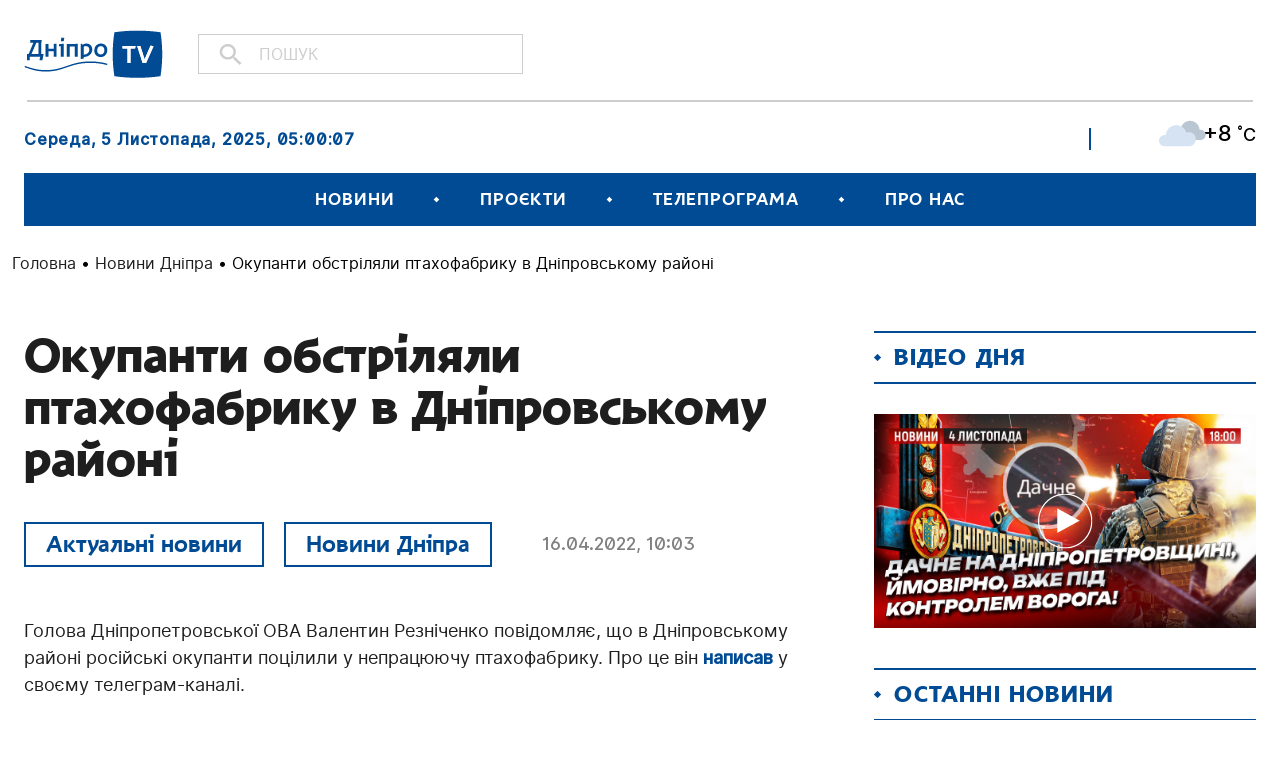

--- FILE ---
content_type: text/html; charset=UTF-8
request_url: https://dnipro.tv/news-dnipro/okupanty-obstrilialy-ptakhofabryku-v-dniprovskomu-raioni/
body_size: 16845
content:
<!DOCTYPE html>
<html lang="uk">
<head>

    <meta charset="UTF-8" />
    <meta http-equiv="X-UA-Compatible" content="IE=edge">
    <meta name="viewport" content="width=device-width, initial-scale=1, maximum-scale=1">

    
<!-- Google tag (gtag.js) -->
<script async src="https://www.googletagmanager.com/gtag/js?id=G-LBGT1EFV7W"></script>
<script>
  window.dataLayer = window.dataLayer || [];
  function gtag(){dataLayer.push(arguments);}
  gtag('js', new Date());

  gtag('config', 'G-LBGT1EFV7W');
</script>

<meta name='robots' content='index, follow, max-image-preview:large, max-snippet:-1, max-video-preview:-1' />

	<!-- This site is optimized with the Yoast SEO plugin v19.13 - https://yoast.com/wordpress/plugins/seo/ -->
	<title>Окупанти обстріляли птахофабрику в Дніпровському районі - Новини Дніпра -ДніпроТВ</title>
	<link rel="canonical" href="https://dnipro.tv/news-dnipro/okupanty-obstrilialy-ptakhofabryku-v-dniprovskomu-raioni/" />
	<meta property="og:locale" content="uk_UA" />
	<meta property="og:type" content="article" />
	<meta property="og:title" content="Окупанти обстріляли птахофабрику в Дніпровському районі - Новини Дніпра -ДніпроТВ" />
	<meta property="og:description" content="Голова Дніпропетровської ОВА Валентин Резніченко повідомляє, що в Дніпровському районі російські окупанти поцілили у непрацюючу птахофабрику. Про це він написав у своєму телеграм-каналі. «У нас два «прильоти» у Дніпровському районі.&nbsp; Вщент зруйнована птахофабрика, яка не працювала &#8211; там нікого і нічого не було.&nbsp; Знову орки поцілили своїми «кривими» ракетами у&nbsp;«стратегічний» об’єкт», — написав він. Читайте [&hellip;]" />
	<meta property="og:url" content="https://dnipro.tv/news-dnipro/okupanty-obstrilialy-ptakhofabryku-v-dniprovskomu-raioni/" />
	<meta property="og:site_name" content="Телеканал «ДніпроTV»" />
	<meta property="article:published_time" content="2022-04-16T07:03:20+00:00" />
	<meta property="article:modified_time" content="2022-04-16T07:09:52+00:00" />
	<meta property="og:image" content="https://dnipro.tv/wp-content/uploads/2022/04/img_20220416_100024_625.jpg" />
	<meta property="og:image:width" content="1280" />
	<meta property="og:image:height" content="960" />
	<meta property="og:image:type" content="image/jpeg" />
	<meta name="author" content="ДніпроTV" />
	<meta name="twitter:card" content="summary_large_image" />
	<meta name="twitter:label1" content="Написано" />
	<meta name="twitter:data1" content="ДніпроTV" />
	<meta name="twitter:label2" content="Прибл. час читання" />
	<meta name="twitter:data2" content="1 хвилина" />
	<script type="application/ld+json" class="yoast-schema-graph">{"@context":"https://schema.org","@graph":[{"@type":"WebPage","@id":"https://dnipro.tv/news-dnipro/okupanty-obstrilialy-ptakhofabryku-v-dniprovskomu-raioni/","url":"https://dnipro.tv/news-dnipro/okupanty-obstrilialy-ptakhofabryku-v-dniprovskomu-raioni/","name":"Окупанти обстріляли птахофабрику в Дніпровському районі - Новини Дніпра -ДніпроТВ","isPartOf":{"@id":"https://dnipro.tv/#website"},"primaryImageOfPage":{"@id":"https://dnipro.tv/news-dnipro/okupanty-obstrilialy-ptakhofabryku-v-dniprovskomu-raioni/#primaryimage"},"image":{"@id":"https://dnipro.tv/news-dnipro/okupanty-obstrilialy-ptakhofabryku-v-dniprovskomu-raioni/#primaryimage"},"thumbnailUrl":"https://dnipro.tv/wp-content/uploads/2022/04/img_20220416_100024_625.jpg","datePublished":"2022-04-16T07:03:20+00:00","dateModified":"2022-04-16T07:09:52+00:00","author":{"@id":"https://dnipro.tv/#/schema/person/61336b9d13d219afd54c47e16172d9de"},"breadcrumb":{"@id":"https://dnipro.tv/news-dnipro/okupanty-obstrilialy-ptakhofabryku-v-dniprovskomu-raioni/#breadcrumb"},"inLanguage":"uk","potentialAction":[{"@type":"ReadAction","target":["https://dnipro.tv/news-dnipro/okupanty-obstrilialy-ptakhofabryku-v-dniprovskomu-raioni/"]}]},{"@type":"ImageObject","inLanguage":"uk","@id":"https://dnipro.tv/news-dnipro/okupanty-obstrilialy-ptakhofabryku-v-dniprovskomu-raioni/#primaryimage","url":"https://dnipro.tv/wp-content/uploads/2022/04/img_20220416_100024_625.jpg","contentUrl":"https://dnipro.tv/wp-content/uploads/2022/04/img_20220416_100024_625.jpg","width":1280,"height":960},{"@type":"BreadcrumbList","@id":"https://dnipro.tv/news-dnipro/okupanty-obstrilialy-ptakhofabryku-v-dniprovskomu-raioni/#breadcrumb","itemListElement":[{"@type":"ListItem","position":1,"name":"Головна","item":"https://dnipro.tv/"},{"@type":"ListItem","position":2,"name":"Новини Дніпра","item":"https://dnipro.tv/news/news-dnipro/"},{"@type":"ListItem","position":3,"name":"Окупанти обстріляли птахофабрику в Дніпровському районі"}]},{"@type":"WebSite","@id":"https://dnipro.tv/#website","url":"https://dnipro.tv/","name":"Телеканал «ДніпроTV»","description":"","potentialAction":[{"@type":"SearchAction","target":{"@type":"EntryPoint","urlTemplate":"https://dnipro.tv/?s={search_term_string}"},"query-input":"required name=search_term_string"}],"inLanguage":"uk"},{"@type":"Person","@id":"https://dnipro.tv/#/schema/person/61336b9d13d219afd54c47e16172d9de","name":"ДніпроTV","image":{"@type":"ImageObject","inLanguage":"uk","@id":"https://dnipro.tv/#/schema/person/image/","url":"https://secure.gravatar.com/avatar/0dbe58b93071872763c8f3df9e667961?s=96&d=mm&r=g","contentUrl":"https://secure.gravatar.com/avatar/0dbe58b93071872763c8f3df9e667961?s=96&d=mm&r=g","caption":"ДніпроTV"},"url":"https://dnipro.tv/author/dniprotv_admin/"}]}</script>
	<!-- / Yoast SEO plugin. -->


<link rel='dns-prefetch' href='//www.googletagmanager.com' />
<link rel="alternate" type="application/rss+xml" title="Телеканал «ДніпроTV» &raquo; стрічка" href="https://dnipro.tv/feed/" />
<link rel="alternate" type="application/rss+xml" title="Телеканал «ДніпроTV» &raquo; Канал коментарів" href="https://dnipro.tv/comments/feed/" />
<script type="text/javascript">
window._wpemojiSettings = {"baseUrl":"https:\/\/s.w.org\/images\/core\/emoji\/14.0.0\/72x72\/","ext":".png","svgUrl":"https:\/\/s.w.org\/images\/core\/emoji\/14.0.0\/svg\/","svgExt":".svg","source":{"concatemoji":"https:\/\/dnipro.tv\/wp-includes\/js\/wp-emoji-release.min.js?ver=6.1.1"}};
/*! This file is auto-generated */
!function(e,a,t){var n,r,o,i=a.createElement("canvas"),p=i.getContext&&i.getContext("2d");function s(e,t){var a=String.fromCharCode,e=(p.clearRect(0,0,i.width,i.height),p.fillText(a.apply(this,e),0,0),i.toDataURL());return p.clearRect(0,0,i.width,i.height),p.fillText(a.apply(this,t),0,0),e===i.toDataURL()}function c(e){var t=a.createElement("script");t.src=e,t.defer=t.type="text/javascript",a.getElementsByTagName("head")[0].appendChild(t)}for(o=Array("flag","emoji"),t.supports={everything:!0,everythingExceptFlag:!0},r=0;r<o.length;r++)t.supports[o[r]]=function(e){if(p&&p.fillText)switch(p.textBaseline="top",p.font="600 32px Arial",e){case"flag":return s([127987,65039,8205,9895,65039],[127987,65039,8203,9895,65039])?!1:!s([55356,56826,55356,56819],[55356,56826,8203,55356,56819])&&!s([55356,57332,56128,56423,56128,56418,56128,56421,56128,56430,56128,56423,56128,56447],[55356,57332,8203,56128,56423,8203,56128,56418,8203,56128,56421,8203,56128,56430,8203,56128,56423,8203,56128,56447]);case"emoji":return!s([129777,127995,8205,129778,127999],[129777,127995,8203,129778,127999])}return!1}(o[r]),t.supports.everything=t.supports.everything&&t.supports[o[r]],"flag"!==o[r]&&(t.supports.everythingExceptFlag=t.supports.everythingExceptFlag&&t.supports[o[r]]);t.supports.everythingExceptFlag=t.supports.everythingExceptFlag&&!t.supports.flag,t.DOMReady=!1,t.readyCallback=function(){t.DOMReady=!0},t.supports.everything||(n=function(){t.readyCallback()},a.addEventListener?(a.addEventListener("DOMContentLoaded",n,!1),e.addEventListener("load",n,!1)):(e.attachEvent("onload",n),a.attachEvent("onreadystatechange",function(){"complete"===a.readyState&&t.readyCallback()})),(e=t.source||{}).concatemoji?c(e.concatemoji):e.wpemoji&&e.twemoji&&(c(e.twemoji),c(e.wpemoji)))}(window,document,window._wpemojiSettings);
</script>
<style type="text/css">
img.wp-smiley,
img.emoji {
	display: inline !important;
	border: none !important;
	box-shadow: none !important;
	height: 1em !important;
	width: 1em !important;
	margin: 0 0.07em !important;
	vertical-align: -0.1em !important;
	background: none !important;
	padding: 0 !important;
}
</style>
	<link rel='stylesheet' id='wp-block-library-css' href='https://dnipro.tv/wp-includes/css/dist/block-library/style.min.css?ver=6.1.1' type='text/css' media='all' />
<link rel='stylesheet' id='classic-theme-styles-css' href='https://dnipro.tv/wp-includes/css/classic-themes.min.css?ver=1' type='text/css' media='all' />
<style id='global-styles-inline-css' type='text/css'>
body{--wp--preset--color--black: #000000;--wp--preset--color--cyan-bluish-gray: #abb8c3;--wp--preset--color--white: #ffffff;--wp--preset--color--pale-pink: #f78da7;--wp--preset--color--vivid-red: #cf2e2e;--wp--preset--color--luminous-vivid-orange: #ff6900;--wp--preset--color--luminous-vivid-amber: #fcb900;--wp--preset--color--light-green-cyan: #7bdcb5;--wp--preset--color--vivid-green-cyan: #00d084;--wp--preset--color--pale-cyan-blue: #8ed1fc;--wp--preset--color--vivid-cyan-blue: #0693e3;--wp--preset--color--vivid-purple: #9b51e0;--wp--preset--gradient--vivid-cyan-blue-to-vivid-purple: linear-gradient(135deg,rgba(6,147,227,1) 0%,rgb(155,81,224) 100%);--wp--preset--gradient--light-green-cyan-to-vivid-green-cyan: linear-gradient(135deg,rgb(122,220,180) 0%,rgb(0,208,130) 100%);--wp--preset--gradient--luminous-vivid-amber-to-luminous-vivid-orange: linear-gradient(135deg,rgba(252,185,0,1) 0%,rgba(255,105,0,1) 100%);--wp--preset--gradient--luminous-vivid-orange-to-vivid-red: linear-gradient(135deg,rgba(255,105,0,1) 0%,rgb(207,46,46) 100%);--wp--preset--gradient--very-light-gray-to-cyan-bluish-gray: linear-gradient(135deg,rgb(238,238,238) 0%,rgb(169,184,195) 100%);--wp--preset--gradient--cool-to-warm-spectrum: linear-gradient(135deg,rgb(74,234,220) 0%,rgb(151,120,209) 20%,rgb(207,42,186) 40%,rgb(238,44,130) 60%,rgb(251,105,98) 80%,rgb(254,248,76) 100%);--wp--preset--gradient--blush-light-purple: linear-gradient(135deg,rgb(255,206,236) 0%,rgb(152,150,240) 100%);--wp--preset--gradient--blush-bordeaux: linear-gradient(135deg,rgb(254,205,165) 0%,rgb(254,45,45) 50%,rgb(107,0,62) 100%);--wp--preset--gradient--luminous-dusk: linear-gradient(135deg,rgb(255,203,112) 0%,rgb(199,81,192) 50%,rgb(65,88,208) 100%);--wp--preset--gradient--pale-ocean: linear-gradient(135deg,rgb(255,245,203) 0%,rgb(182,227,212) 50%,rgb(51,167,181) 100%);--wp--preset--gradient--electric-grass: linear-gradient(135deg,rgb(202,248,128) 0%,rgb(113,206,126) 100%);--wp--preset--gradient--midnight: linear-gradient(135deg,rgb(2,3,129) 0%,rgb(40,116,252) 100%);--wp--preset--duotone--dark-grayscale: url('#wp-duotone-dark-grayscale');--wp--preset--duotone--grayscale: url('#wp-duotone-grayscale');--wp--preset--duotone--purple-yellow: url('#wp-duotone-purple-yellow');--wp--preset--duotone--blue-red: url('#wp-duotone-blue-red');--wp--preset--duotone--midnight: url('#wp-duotone-midnight');--wp--preset--duotone--magenta-yellow: url('#wp-duotone-magenta-yellow');--wp--preset--duotone--purple-green: url('#wp-duotone-purple-green');--wp--preset--duotone--blue-orange: url('#wp-duotone-blue-orange');--wp--preset--font-size--small: 13px;--wp--preset--font-size--medium: 20px;--wp--preset--font-size--large: 36px;--wp--preset--font-size--x-large: 42px;--wp--preset--spacing--20: 0.44rem;--wp--preset--spacing--30: 0.67rem;--wp--preset--spacing--40: 1rem;--wp--preset--spacing--50: 1.5rem;--wp--preset--spacing--60: 2.25rem;--wp--preset--spacing--70: 3.38rem;--wp--preset--spacing--80: 5.06rem;}:where(.is-layout-flex){gap: 0.5em;}body .is-layout-flow > .alignleft{float: left;margin-inline-start: 0;margin-inline-end: 2em;}body .is-layout-flow > .alignright{float: right;margin-inline-start: 2em;margin-inline-end: 0;}body .is-layout-flow > .aligncenter{margin-left: auto !important;margin-right: auto !important;}body .is-layout-constrained > .alignleft{float: left;margin-inline-start: 0;margin-inline-end: 2em;}body .is-layout-constrained > .alignright{float: right;margin-inline-start: 2em;margin-inline-end: 0;}body .is-layout-constrained > .aligncenter{margin-left: auto !important;margin-right: auto !important;}body .is-layout-constrained > :where(:not(.alignleft):not(.alignright):not(.alignfull)){max-width: var(--wp--style--global--content-size);margin-left: auto !important;margin-right: auto !important;}body .is-layout-constrained > .alignwide{max-width: var(--wp--style--global--wide-size);}body .is-layout-flex{display: flex;}body .is-layout-flex{flex-wrap: wrap;align-items: center;}body .is-layout-flex > *{margin: 0;}:where(.wp-block-columns.is-layout-flex){gap: 2em;}.has-black-color{color: var(--wp--preset--color--black) !important;}.has-cyan-bluish-gray-color{color: var(--wp--preset--color--cyan-bluish-gray) !important;}.has-white-color{color: var(--wp--preset--color--white) !important;}.has-pale-pink-color{color: var(--wp--preset--color--pale-pink) !important;}.has-vivid-red-color{color: var(--wp--preset--color--vivid-red) !important;}.has-luminous-vivid-orange-color{color: var(--wp--preset--color--luminous-vivid-orange) !important;}.has-luminous-vivid-amber-color{color: var(--wp--preset--color--luminous-vivid-amber) !important;}.has-light-green-cyan-color{color: var(--wp--preset--color--light-green-cyan) !important;}.has-vivid-green-cyan-color{color: var(--wp--preset--color--vivid-green-cyan) !important;}.has-pale-cyan-blue-color{color: var(--wp--preset--color--pale-cyan-blue) !important;}.has-vivid-cyan-blue-color{color: var(--wp--preset--color--vivid-cyan-blue) !important;}.has-vivid-purple-color{color: var(--wp--preset--color--vivid-purple) !important;}.has-black-background-color{background-color: var(--wp--preset--color--black) !important;}.has-cyan-bluish-gray-background-color{background-color: var(--wp--preset--color--cyan-bluish-gray) !important;}.has-white-background-color{background-color: var(--wp--preset--color--white) !important;}.has-pale-pink-background-color{background-color: var(--wp--preset--color--pale-pink) !important;}.has-vivid-red-background-color{background-color: var(--wp--preset--color--vivid-red) !important;}.has-luminous-vivid-orange-background-color{background-color: var(--wp--preset--color--luminous-vivid-orange) !important;}.has-luminous-vivid-amber-background-color{background-color: var(--wp--preset--color--luminous-vivid-amber) !important;}.has-light-green-cyan-background-color{background-color: var(--wp--preset--color--light-green-cyan) !important;}.has-vivid-green-cyan-background-color{background-color: var(--wp--preset--color--vivid-green-cyan) !important;}.has-pale-cyan-blue-background-color{background-color: var(--wp--preset--color--pale-cyan-blue) !important;}.has-vivid-cyan-blue-background-color{background-color: var(--wp--preset--color--vivid-cyan-blue) !important;}.has-vivid-purple-background-color{background-color: var(--wp--preset--color--vivid-purple) !important;}.has-black-border-color{border-color: var(--wp--preset--color--black) !important;}.has-cyan-bluish-gray-border-color{border-color: var(--wp--preset--color--cyan-bluish-gray) !important;}.has-white-border-color{border-color: var(--wp--preset--color--white) !important;}.has-pale-pink-border-color{border-color: var(--wp--preset--color--pale-pink) !important;}.has-vivid-red-border-color{border-color: var(--wp--preset--color--vivid-red) !important;}.has-luminous-vivid-orange-border-color{border-color: var(--wp--preset--color--luminous-vivid-orange) !important;}.has-luminous-vivid-amber-border-color{border-color: var(--wp--preset--color--luminous-vivid-amber) !important;}.has-light-green-cyan-border-color{border-color: var(--wp--preset--color--light-green-cyan) !important;}.has-vivid-green-cyan-border-color{border-color: var(--wp--preset--color--vivid-green-cyan) !important;}.has-pale-cyan-blue-border-color{border-color: var(--wp--preset--color--pale-cyan-blue) !important;}.has-vivid-cyan-blue-border-color{border-color: var(--wp--preset--color--vivid-cyan-blue) !important;}.has-vivid-purple-border-color{border-color: var(--wp--preset--color--vivid-purple) !important;}.has-vivid-cyan-blue-to-vivid-purple-gradient-background{background: var(--wp--preset--gradient--vivid-cyan-blue-to-vivid-purple) !important;}.has-light-green-cyan-to-vivid-green-cyan-gradient-background{background: var(--wp--preset--gradient--light-green-cyan-to-vivid-green-cyan) !important;}.has-luminous-vivid-amber-to-luminous-vivid-orange-gradient-background{background: var(--wp--preset--gradient--luminous-vivid-amber-to-luminous-vivid-orange) !important;}.has-luminous-vivid-orange-to-vivid-red-gradient-background{background: var(--wp--preset--gradient--luminous-vivid-orange-to-vivid-red) !important;}.has-very-light-gray-to-cyan-bluish-gray-gradient-background{background: var(--wp--preset--gradient--very-light-gray-to-cyan-bluish-gray) !important;}.has-cool-to-warm-spectrum-gradient-background{background: var(--wp--preset--gradient--cool-to-warm-spectrum) !important;}.has-blush-light-purple-gradient-background{background: var(--wp--preset--gradient--blush-light-purple) !important;}.has-blush-bordeaux-gradient-background{background: var(--wp--preset--gradient--blush-bordeaux) !important;}.has-luminous-dusk-gradient-background{background: var(--wp--preset--gradient--luminous-dusk) !important;}.has-pale-ocean-gradient-background{background: var(--wp--preset--gradient--pale-ocean) !important;}.has-electric-grass-gradient-background{background: var(--wp--preset--gradient--electric-grass) !important;}.has-midnight-gradient-background{background: var(--wp--preset--gradient--midnight) !important;}.has-small-font-size{font-size: var(--wp--preset--font-size--small) !important;}.has-medium-font-size{font-size: var(--wp--preset--font-size--medium) !important;}.has-large-font-size{font-size: var(--wp--preset--font-size--large) !important;}.has-x-large-font-size{font-size: var(--wp--preset--font-size--x-large) !important;}
.wp-block-navigation a:where(:not(.wp-element-button)){color: inherit;}
:where(.wp-block-columns.is-layout-flex){gap: 2em;}
.wp-block-pullquote{font-size: 1.5em;line-height: 1.6;}
</style>
<link rel='stylesheet' id='contact-form-7-css' href='https://dnipro.tv/wp-content/plugins/contact-form-7/includes/css/styles.css?ver=5.7.1' type='text/css' media='all' />
<link rel='stylesheet' id='bootstrap-min-css' href='https://dnipro.tv/wp-content/themes/dniprotv/node_modules/bootstrap/dist/css/bootstrap.min.css?ver=1.0' type='text/css' media='screen' />
<link rel='stylesheet' id='lib-popup-css' href='https://dnipro.tv/wp-content/themes/dniprotv/src/css/magnific-popup.min.css?ver=1.0' type='text/css' media='screen' />
<link rel='stylesheet' id='lib-swiper-css' href='https://dnipro.tv/wp-content/themes/dniprotv/src/css/swiper-bundle.min.css?ver=1.0' type='text/css' media='screen' />
<link rel='stylesheet' id='lib-scrollbar-css' href='https://dnipro.tv/wp-content/themes/dniprotv/src/css/jquery.mCustomScrollbar.min.css?ver=1.0' type='text/css' media='screen' />
<link rel='stylesheet' id='main-style-css' href='https://dnipro.tv/wp-content/themes/dniprotv/style.css?ver=1.0.11' type='text/css' media='' />
<link rel='stylesheet' id='wpwp-custom-style-css' href='https://dnipro.tv/wp-content/themes/dniprotv/src/css/custom.css?ver=1.1' type='text/css' media='screen' />
<link rel='stylesheet' id='wpwp-custom-style-ilya-css' href='https://dnipro.tv/wp-content/themes/dniprotv/src/css/ilya.css?ver=1.2' type='text/css' media='screen' />
<script type='text/javascript' src='https://dnipro.tv/wp-includes/js/jquery/jquery.min.js?ver=3.6.1' id='jquery-core-js'></script>
<script type='text/javascript' src='https://dnipro.tv/wp-includes/js/jquery/jquery-migrate.min.js?ver=3.3.2' id='jquery-migrate-js'></script>

<!-- Фрагмент Google Analytics, доданий Site Kit -->
<script type='text/javascript' src='https://www.googletagmanager.com/gtag/js?id=UA-191215007-1' id='google_gtagjs-js' async></script>
<script type='text/javascript' id='google_gtagjs-js-after'>
window.dataLayer = window.dataLayer || [];function gtag(){dataLayer.push(arguments);}
gtag('set', 'linker', {"domains":["dnipro.tv"]} );
gtag("js", new Date());
gtag("set", "developer_id.dZTNiMT", true);
gtag("config", "UA-191215007-1", {"anonymize_ip":true});
</script>

<!-- Кінець фрагменту Google Analytics, доданого Site Kit -->
<link rel="https://api.w.org/" href="https://dnipro.tv/wp-json/" /><link rel="alternate" type="application/json" href="https://dnipro.tv/wp-json/wp/v2/posts/115560" /><link rel="EditURI" type="application/rsd+xml" title="RSD" href="https://dnipro.tv/xmlrpc.php?rsd" />
<link rel="wlwmanifest" type="application/wlwmanifest+xml" href="https://dnipro.tv/wp-includes/wlwmanifest.xml" />
<meta name="generator" content="WordPress 6.1.1" />
<link rel='shortlink' href='https://dnipro.tv/?p=115560' />
<link rel="alternate" type="application/json+oembed" href="https://dnipro.tv/wp-json/oembed/1.0/embed?url=https%3A%2F%2Fdnipro.tv%2Fnews-dnipro%2Fokupanty-obstrilialy-ptakhofabryku-v-dniprovskomu-raioni%2F" />
<link rel="alternate" type="text/xml+oembed" href="https://dnipro.tv/wp-json/oembed/1.0/embed?url=https%3A%2F%2Fdnipro.tv%2Fnews-dnipro%2Fokupanty-obstrilialy-ptakhofabryku-v-dniprovskomu-raioni%2F&#038;format=xml" />
<meta name="generator" content="Site Kit by Google 1.90.0" />	<style>
		.class_gwp_my_template_file {
			cursor:help;
		}
	</style>
	<script type="text/javascript">
           var ajaxurl = "https://dnipro.tv/wp-admin/admin-ajax.php";
         </script>
<!-- Meta Pixel Code -->
<script type='text/javascript'>
!function(f,b,e,v,n,t,s){if(f.fbq)return;n=f.fbq=function(){n.callMethod?
n.callMethod.apply(n,arguments):n.queue.push(arguments)};if(!f._fbq)f._fbq=n;
n.push=n;n.loaded=!0;n.version='2.0';n.queue=[];t=b.createElement(e);t.async=!0;
t.src=v;s=b.getElementsByTagName(e)[0];s.parentNode.insertBefore(t,s)}(window,
document,'script','https://connect.facebook.net/en_US/fbevents.js');
</script>
<!-- End Meta Pixel Code -->
<script type='text/javascript'>
  fbq('init', '637841623902078', {}, {
    "agent": "wordpress-6.1.1-3.0.8"
});
  </script><script type='text/javascript'>
  fbq('track', 'PageView', []);
  </script>
<!-- Meta Pixel Code -->
<noscript>
<img height="1" width="1" style="display:none" alt="fbpx"
src="https://www.facebook.com/tr?id=637841623902078&ev=PageView&noscript=1" />
</noscript>
<!-- End Meta Pixel Code -->
<link rel="amphtml" href="https://dnipro.tv/news-dnipro/okupanty-obstrilialy-ptakhofabryku-v-dniprovskomu-raioni/amp/">
<!-- Фрагмент Менеджера тегів Google, доданого Site Kit -->
<script type="text/javascript">
			( function( w, d, s, l, i ) {
				w[l] = w[l] || [];
				w[l].push( {'gtm.start': new Date().getTime(), event: 'gtm.js'} );
				var f = d.getElementsByTagName( s )[0],
					j = d.createElement( s ), dl = l != 'dataLayer' ? '&l=' + l : '';
				j.async = true;
				j.src = 'https://www.googletagmanager.com/gtm.js?id=' + i + dl;
				f.parentNode.insertBefore( j, f );
			} )( window, document, 'script', 'dataLayer', 'GTM-KM92QTG' );
			
</script>

<!-- Кінець фрагменту Менеджера тегів Google, доданого Site Kit -->
<link rel="icon" href="https://dnipro.tv/wp-content/uploads/2020/07/favicon-258x197.png" sizes="32x32" />
<link rel="icon" href="https://dnipro.tv/wp-content/uploads/2020/07/favicon-258x197.png" sizes="192x192" />
<link rel="apple-touch-icon" href="https://dnipro.tv/wp-content/uploads/2020/07/favicon-258x197.png" />
<meta name="msapplication-TileImage" content="https://dnipro.tv/wp-content/uploads/2020/07/favicon.png" />
		<style type="text/css" id="wp-custom-css">
			/* gallery */
.post-single__content .wp-block-image {
    padding: 0;
}
.post-single__content .wp-block-gallery {
    display: flex;
}

/* tv stream */

#oframeplayer1{
	background-color: transparent !important;
}

.page-livestream__video {
	max-height: 90vh;
}

/**/		</style>
		

</head>

<body class="post-template-default single single-post postid-115560 single-format-standard wp-embed-responsive">

		<!-- Фрагмент Менеджера тегів Google (noscript), доданого Site Kit -->
		<noscript>
			<iframe src="https://www.googletagmanager.com/ns.html?id=GTM-KM92QTG" height="0" width="0" style="display:none;visibility:hidden"></iframe>
		</noscript>
		<!-- Кінець фрагменту Менеджера тегів Google (noscript), доданого Site Kit -->
		<svg xmlns="http://www.w3.org/2000/svg" viewBox="0 0 0 0" width="0" height="0" focusable="false" role="none" style="visibility: hidden; position: absolute; left: -9999px; overflow: hidden;" ><defs><filter id="wp-duotone-dark-grayscale"><feColorMatrix color-interpolation-filters="sRGB" type="matrix" values=" .299 .587 .114 0 0 .299 .587 .114 0 0 .299 .587 .114 0 0 .299 .587 .114 0 0 " /><feComponentTransfer color-interpolation-filters="sRGB" ><feFuncR type="table" tableValues="0 0.49803921568627" /><feFuncG type="table" tableValues="0 0.49803921568627" /><feFuncB type="table" tableValues="0 0.49803921568627" /><feFuncA type="table" tableValues="1 1" /></feComponentTransfer><feComposite in2="SourceGraphic" operator="in" /></filter></defs></svg><svg xmlns="http://www.w3.org/2000/svg" viewBox="0 0 0 0" width="0" height="0" focusable="false" role="none" style="visibility: hidden; position: absolute; left: -9999px; overflow: hidden;" ><defs><filter id="wp-duotone-grayscale"><feColorMatrix color-interpolation-filters="sRGB" type="matrix" values=" .299 .587 .114 0 0 .299 .587 .114 0 0 .299 .587 .114 0 0 .299 .587 .114 0 0 " /><feComponentTransfer color-interpolation-filters="sRGB" ><feFuncR type="table" tableValues="0 1" /><feFuncG type="table" tableValues="0 1" /><feFuncB type="table" tableValues="0 1" /><feFuncA type="table" tableValues="1 1" /></feComponentTransfer><feComposite in2="SourceGraphic" operator="in" /></filter></defs></svg><svg xmlns="http://www.w3.org/2000/svg" viewBox="0 0 0 0" width="0" height="0" focusable="false" role="none" style="visibility: hidden; position: absolute; left: -9999px; overflow: hidden;" ><defs><filter id="wp-duotone-purple-yellow"><feColorMatrix color-interpolation-filters="sRGB" type="matrix" values=" .299 .587 .114 0 0 .299 .587 .114 0 0 .299 .587 .114 0 0 .299 .587 .114 0 0 " /><feComponentTransfer color-interpolation-filters="sRGB" ><feFuncR type="table" tableValues="0.54901960784314 0.98823529411765" /><feFuncG type="table" tableValues="0 1" /><feFuncB type="table" tableValues="0.71764705882353 0.25490196078431" /><feFuncA type="table" tableValues="1 1" /></feComponentTransfer><feComposite in2="SourceGraphic" operator="in" /></filter></defs></svg><svg xmlns="http://www.w3.org/2000/svg" viewBox="0 0 0 0" width="0" height="0" focusable="false" role="none" style="visibility: hidden; position: absolute; left: -9999px; overflow: hidden;" ><defs><filter id="wp-duotone-blue-red"><feColorMatrix color-interpolation-filters="sRGB" type="matrix" values=" .299 .587 .114 0 0 .299 .587 .114 0 0 .299 .587 .114 0 0 .299 .587 .114 0 0 " /><feComponentTransfer color-interpolation-filters="sRGB" ><feFuncR type="table" tableValues="0 1" /><feFuncG type="table" tableValues="0 0.27843137254902" /><feFuncB type="table" tableValues="0.5921568627451 0.27843137254902" /><feFuncA type="table" tableValues="1 1" /></feComponentTransfer><feComposite in2="SourceGraphic" operator="in" /></filter></defs></svg><svg xmlns="http://www.w3.org/2000/svg" viewBox="0 0 0 0" width="0" height="0" focusable="false" role="none" style="visibility: hidden; position: absolute; left: -9999px; overflow: hidden;" ><defs><filter id="wp-duotone-midnight"><feColorMatrix color-interpolation-filters="sRGB" type="matrix" values=" .299 .587 .114 0 0 .299 .587 .114 0 0 .299 .587 .114 0 0 .299 .587 .114 0 0 " /><feComponentTransfer color-interpolation-filters="sRGB" ><feFuncR type="table" tableValues="0 0" /><feFuncG type="table" tableValues="0 0.64705882352941" /><feFuncB type="table" tableValues="0 1" /><feFuncA type="table" tableValues="1 1" /></feComponentTransfer><feComposite in2="SourceGraphic" operator="in" /></filter></defs></svg><svg xmlns="http://www.w3.org/2000/svg" viewBox="0 0 0 0" width="0" height="0" focusable="false" role="none" style="visibility: hidden; position: absolute; left: -9999px; overflow: hidden;" ><defs><filter id="wp-duotone-magenta-yellow"><feColorMatrix color-interpolation-filters="sRGB" type="matrix" values=" .299 .587 .114 0 0 .299 .587 .114 0 0 .299 .587 .114 0 0 .299 .587 .114 0 0 " /><feComponentTransfer color-interpolation-filters="sRGB" ><feFuncR type="table" tableValues="0.78039215686275 1" /><feFuncG type="table" tableValues="0 0.94901960784314" /><feFuncB type="table" tableValues="0.35294117647059 0.47058823529412" /><feFuncA type="table" tableValues="1 1" /></feComponentTransfer><feComposite in2="SourceGraphic" operator="in" /></filter></defs></svg><svg xmlns="http://www.w3.org/2000/svg" viewBox="0 0 0 0" width="0" height="0" focusable="false" role="none" style="visibility: hidden; position: absolute; left: -9999px; overflow: hidden;" ><defs><filter id="wp-duotone-purple-green"><feColorMatrix color-interpolation-filters="sRGB" type="matrix" values=" .299 .587 .114 0 0 .299 .587 .114 0 0 .299 .587 .114 0 0 .299 .587 .114 0 0 " /><feComponentTransfer color-interpolation-filters="sRGB" ><feFuncR type="table" tableValues="0.65098039215686 0.40392156862745" /><feFuncG type="table" tableValues="0 1" /><feFuncB type="table" tableValues="0.44705882352941 0.4" /><feFuncA type="table" tableValues="1 1" /></feComponentTransfer><feComposite in2="SourceGraphic" operator="in" /></filter></defs></svg><svg xmlns="http://www.w3.org/2000/svg" viewBox="0 0 0 0" width="0" height="0" focusable="false" role="none" style="visibility: hidden; position: absolute; left: -9999px; overflow: hidden;" ><defs><filter id="wp-duotone-blue-orange"><feColorMatrix color-interpolation-filters="sRGB" type="matrix" values=" .299 .587 .114 0 0 .299 .587 .114 0 0 .299 .587 .114 0 0 .299 .587 .114 0 0 " /><feComponentTransfer color-interpolation-filters="sRGB" ><feFuncR type="table" tableValues="0.098039215686275 1" /><feFuncG type="table" tableValues="0 0.66274509803922" /><feFuncB type="table" tableValues="0.84705882352941 0.41960784313725" /><feFuncA type="table" tableValues="1 1" /></feComponentTransfer><feComposite in2="SourceGraphic" operator="in" /></filter></defs></svg>    <script type='text/javascript'>

      function updateConfig() {
        var eventsFilter = "Microdata,SubscribedButtonClick";
        var eventsFilterList = eventsFilter.split(',');
        fbq.instance.pluginConfig.set("637841623902078", 'openbridge',
          {'endpoints':
            [{
              'targetDomain': window.location.href,
              'endpoint': window.location.href + '.open-bridge'
            }],
            'eventsFilter': {
              'eventNames':eventsFilterList,
              'filteringMode':'blocklist'
            }
          }
        );
        fbq.instance.configLoaded("637841623902078");
      }

      window.onload = function() {
        var s = document.createElement('script');
        s.setAttribute('src', "https://dnipro.tv/wp-content/plugins/official-facebook-pixel/core/../js/openbridge_plugin.js");
        s.setAttribute('onload', 'updateConfig()');
        document.body.appendChild( s );
      }
    </script>
<div id="container">
    <header id="main-header" class="container-fluid">

        <div class="row justify-beetwen align-items-center sizers first-row">
            <div class="col col-sm-12 col-xl-5">
                <div class="logo-holder col-inner align-items-center">
                    <a href="https://dnipro.tv/" class="logo">
                        <img class="logo" src="https://dnipro.tv/wp-content/themes/dniprotv/src/img/logo.svg" alt="logo" >
                    </a>

                    
	    <form role="search" method="get" class="searchform" action="https://dnipro.tv/" >
            <div>
                <input placeholder="Пошук" required type="text" name="s" /><input type="submit" value="" />
            </div>
        </form>
	                    <div class="mobile-nav">
                        <div class="mobile-nav-inner">
                            <span></span><span></span><span></span>
                        </div>
                    </div>
                </div>
            </div>
            <div class="col col-sm-12 col-xl-7">
                <!--<div class="col-inner align-items-center">
                    
                    <div class="live">
                        <div class="live-text">
                             <strong></strong>
                        </div>
                        <a class="btn" href=""><i class="icon play"></i> </a>
                    </div>

                    
                    <div class="live">
                        <a class="btn" href=""><i class="icon play"></i> </a>
                    </div>

                    
                    <div class="live">
                        <a class="btn" href=""><i class="icon play"></i> </a>
                    </div>

                    
                    <div class="widget-holder widget-holder__social-r">
                                                                    </div>
                </div>-->
            </div>
        </div>

        <div class="row sizers second-row justify-beetwen align-items-center">
            <div class="col">
                <p class='current-date'>Середа, 5 Листопада, 2025<span class='current-date__time'>, 06:59:44</span></p>            </div>

            <div class="col">
                <div class="widget-holder">
                    <div class="currency-widget">
                        <div class="eur"></div>
                        <div class="usd"></div>
                    </div>

                    <div class="weather-widget">

                        <img class="weather-icon" src="" alt="weather-icon">
                        <div class="temp-holder">
                            <div class="temp"></div>
                            <div class="temp-unit">˚C</div>
                        </div>
                    </div>
                </div>
            </div>
        </div><!-- end of .row -->
        <div class="row sizers menu-holder">
            <div class="menu-holovne-meniu-container"><ul id="menu-holovne-meniu" class="nav justify-content-center"><li id="menu-item-70346" class="menu-item menu-item-type-post_type menu-item-object-page menu-item-has-children menu-item-70346"><a href="https://dnipro.tv/news/">Новини</a>
<ul class="sub-menu">
	<li id="menu-item-70385" class="menu-item menu-item-type-taxonomy menu-item-object-category current-post-ancestor current-menu-parent current-post-parent menu-item-70385"><a href="https://dnipro.tv/news/news-dnipro/aktualnye-novosty/">Актуальні новини</a></li>
	<li id="menu-item-70393" class="menu-item menu-item-type-taxonomy menu-item-object-category menu-item-70393"><a href="https://dnipro.tv/news/novyny-dniprotv/">Новини ДніпроTV</a></li>
	<li id="menu-item-75812" class="menu-item menu-item-type-taxonomy menu-item-object-category menu-item-75812"><a href="https://dnipro.tv/news/ekskliuzyvne-interviu/">Ексклюзивне інтерв&#8217;ю</a></li>
	<li id="menu-item-70384" class="menu-item menu-item-type-taxonomy menu-item-object-category current-post-ancestor current-menu-parent current-post-parent menu-item-70384"><a href="https://dnipro.tv/news/news-dnipro/">Новини Дніпра</a></li>
	<li id="menu-item-70391" class="menu-item menu-item-type-taxonomy menu-item-object-category menu-item-70391"><a href="https://dnipro.tv/news/news-dnipro/social/">Суспільство</a></li>
	<li id="menu-item-191241" class="menu-item menu-item-type-taxonomy menu-item-object-category menu-item-191241"><a href="https://dnipro.tv/news/news-dnipro/transport/">Транспорт</a></li>
	<li id="menu-item-310159" class="menu-item menu-item-type-taxonomy menu-item-object-category menu-item-310159"><a href="https://dnipro.tv/news/osvita/">Освіта</a></li>
	<li id="menu-item-191242" class="menu-item menu-item-type-taxonomy menu-item-object-category menu-item-191242"><a href="https://dnipro.tv/news/news-dnipro/sport/">Спорт</a></li>
	<li id="menu-item-70388" class="menu-item menu-item-type-taxonomy menu-item-object-category menu-item-70388"><a href="https://dnipro.tv/news/news-dnipro/politics/">Політика</a></li>
	<li id="menu-item-191243" class="menu-item menu-item-type-taxonomy menu-item-object-category menu-item-191243"><a href="https://dnipro.tv/news/news-dnipro/crime/">Кримінал</a></li>
	<li id="menu-item-310158" class="menu-item menu-item-type-taxonomy menu-item-object-category menu-item-310158"><a href="https://dnipro.tv/news/news-dnipro/culture/">Культура</a></li>
	<li id="menu-item-70387" class="menu-item menu-item-type-taxonomy menu-item-object-category menu-item-70387"><a href="https://dnipro.tv/news/news-dnipro/ecology/">Екологія</a></li>
	<li id="menu-item-70392" class="menu-item menu-item-type-taxonomy menu-item-object-category menu-item-70392"><a href="https://dnipro.tv/news/dumka-eksperta/">Думка експерта</a></li>
</ul>
</li>
<li id="menu-item-70394" class="menu-item menu-item-type-custom menu-item-object-custom menu-item-has-children menu-item-70394"><a href="/projects">Проєкти</a>
<ul class="sub-menu">
	<li id="menu-item-70397" class="menu-item menu-item-type-taxonomy menu-item-object-project_category menu-item-70397"><a href="https://dnipro.tv/projects/dnipronews/">ДніпроNEWS</a></li>
	<li id="menu-item-216322" class="menu-item menu-item-type-taxonomy menu-item-object-project_category menu-item-216322"><a href="https://dnipro.tv/projects/dnipronews-sport/">ДніпроNEWS СПОРТ</a></li>
	<li id="menu-item-223910" class="menu-item menu-item-type-taxonomy menu-item-object-project_category menu-item-223910"><a href="https://dnipro.tv/projects/tvii-ranok/">Твій Ранок</a></li>
	<li id="menu-item-230536" class="menu-item menu-item-type-taxonomy menu-item-object-project_category menu-item-230536"><a href="https://dnipro.tv/projects/dnipro-vechirnii/">Дніпро Вечірній</a></li>
	<li id="menu-item-252708" class="menu-item menu-item-type-taxonomy menu-item-object-project_category menu-item-252708"><a href="https://dnipro.tv/projects/medychnyi-khab/">Медичний хаб</a></li>
	<li id="menu-item-116805" class="menu-item menu-item-type-taxonomy menu-item-object-project_category menu-item-116805"><a href="https://dnipro.tv/projects/oblychchia-viiny/">Обличчя війни</a></li>
	<li id="menu-item-122018" class="menu-item menu-item-type-taxonomy menu-item-object-project_category menu-item-122018"><a href="https://dnipro.tv/projects/istorii-viiny/">Історії війни</a></li>
	<li id="menu-item-88071" class="menu-item menu-item-type-taxonomy menu-item-object-project_category menu-item-88071"><a href="https://dnipro.tv/projects/pravda/">ПравДА</a></li>
	<li id="menu-item-192432" class="menu-item menu-item-type-taxonomy menu-item-object-project_category menu-item-192432"><a href="https://dnipro.tv/projects/faino/">Файно</a></li>
	<li id="menu-item-196230" class="menu-item menu-item-type-taxonomy menu-item-object-project_category menu-item-196230"><a href="https://dnipro.tv/projects/knyha-istorii-dnipro-naviky-dnipro-u-vikakh/">Книга історії</a></li>
	<li id="menu-item-70399" class="menu-item menu-item-type-taxonomy menu-item-object-project_category menu-item-70399"><a href="https://dnipro.tv/projects/zhyttieliuby/">Життєлюби Дніпра</a></li>
	<li id="menu-item-247956" class="menu-item menu-item-type-taxonomy menu-item-object-project_category menu-item-247956"><a href="https://dnipro.tv/projects/a-ia-vam-zaraz-pokazhu/">А я вам зараз покажу&#8230;</a></li>
	<li id="menu-item-250392" class="menu-item menu-item-type-taxonomy menu-item-object-project_category menu-item-250392"><a href="https://dnipro.tv/projects/tip-top/">ТІП-ТОП</a></li>
	<li id="menu-item-299980" class="menu-item menu-item-type-taxonomy menu-item-object-project_category menu-item-299980"><a href="https://dnipro.tv/projects/made-in-dnipro/">Made in Dnipro</a></li>
	<li id="menu-item-299971" class="menu-item menu-item-type-taxonomy menu-item-object-project_category menu-item-299971"><a href="https://dnipro.tv/projects/vidchui-dnipro/">Відчуй Дніпро</a></li>
	<li id="menu-item-301908" class="menu-item menu-item-type-taxonomy menu-item-object-project_category menu-item-301908"><a href="https://dnipro.tv/projects/viina-bez-tsenzury/">Війна без цензури</a></li>
</ul>
</li>
<li id="menu-item-71020" class="menu-item menu-item-type-post_type menu-item-object-page menu-item-has-children menu-item-71020"><a href="https://dnipro.tv/teleprohrama/">Телепрограма</a>
<ul class="sub-menu">
	<li id="menu-item-71031" class="menu-item menu-item-type-post_type menu-item-object-page menu-item-71031"><a href="https://dnipro.tv/live/">Наживо</a></li>
</ul>
</li>
<li id="menu-item-70409" class="menu-item menu-item-type-post_type menu-item-object-page menu-item-has-children menu-item-70409"><a href="https://dnipro.tv/pro-nas-2/">Про нас</a>
<ul class="sub-menu">
	<li id="menu-item-82196" class="menu-item menu-item-type-post_type menu-item-object-page menu-item-82196"><a href="https://dnipro.tv/nasha-komanda/">Наша команда</a></li>
	<li id="menu-item-70413" class="menu-item menu-item-type-post_type menu-item-object-page menu-item-70413"><a href="https://dnipro.tv/vazhlyvi-dokumenty/">Важливі документи</a></li>
	<li id="menu-item-75111" class="menu-item menu-item-type-post_type menu-item-object-page menu-item-75111"><a href="https://dnipro.tv/derzhavni-zakupivli/">Державні закупівлі</a></li>
	<li id="menu-item-70412" class="menu-item menu-item-type-post_type menu-item-object-page menu-item-70412"><a href="https://dnipro.tv/kontakty/">Контакти</a></li>
</ul>
</li>
</ul></div>        </div>

        <div class="mobile-openable-menu">
            <div class="mobile-openable-menu-inner">
                <div class="row position-relative">
                    <div class="col">
                        <div class="logo-holder col-inner align-items-center">
                            <a href="https://dnipro.tv/" class="logo">
                                <img class="logo" src="https://dnipro.tv/wp-content/themes/dniprotv/src/img/logo-footer.svg" alt="logo" >
                            </a>
                            <div class="live">
                                <a class="btn" href="https://dnipro.tv/live/"><i class="icon play"></i> Наживо</a>
                            </div>
                            <div class="mobile-nav__close-btn">
                                <span></span><span></span>
                            </div>
                        </div>
                    </div>
                </div>
                <div class="row">
                    <div class="col">
                        
	    <form role="search" method="get" class="searchform" action="https://dnipro.tv/" >
            <div>
                <input placeholder="Пошук" required type="text" name="s" /><input type="submit" value="" />
            </div>
        </form>
	                    </div>
                </div>
                <div class="row">
                    <div class="col">
                        <p class='current-date'>Середа, 5 Листопада, 2025<span class='current-date__time'>, 06:59:44</span></p>                    </div>
                </div>
                <div class="row">
                    <div class="col">
                        <div class="widget-holder">
                            <div class="currency-widget">
                                <div class="eur"></div>
                                <div class="usd"></div>
                            </div>

                            <div class="weather-widget">
                                <img class="weather-icon" src="" alt="weather-icon">
                                <div class="temp-holder">
                                    <div class="temp"></div>
                                    <div class="temp-unit">˚C</div>
                                </div>
                            </div>
                        </div>
                    </div>
                </div>
            </div>
            <div class="row">
                <div class="menu-holovne-meniu-container"><ul id="menu-holovne-meniu-1" class="nav justify-content-center"><li class="menu-item menu-item-type-post_type menu-item-object-page menu-item-has-children menu-item-70346"><a href="https://dnipro.tv/news/">Новини</a>
<ul class="sub-menu">
	<li class="menu-item menu-item-type-taxonomy menu-item-object-category current-post-ancestor current-menu-parent current-post-parent menu-item-70385"><a href="https://dnipro.tv/news/news-dnipro/aktualnye-novosty/">Актуальні новини</a></li>
	<li class="menu-item menu-item-type-taxonomy menu-item-object-category menu-item-70393"><a href="https://dnipro.tv/news/novyny-dniprotv/">Новини ДніпроTV</a></li>
	<li class="menu-item menu-item-type-taxonomy menu-item-object-category menu-item-75812"><a href="https://dnipro.tv/news/ekskliuzyvne-interviu/">Ексклюзивне інтерв&#8217;ю</a></li>
	<li class="menu-item menu-item-type-taxonomy menu-item-object-category current-post-ancestor current-menu-parent current-post-parent menu-item-70384"><a href="https://dnipro.tv/news/news-dnipro/">Новини Дніпра</a></li>
	<li class="menu-item menu-item-type-taxonomy menu-item-object-category menu-item-70391"><a href="https://dnipro.tv/news/news-dnipro/social/">Суспільство</a></li>
	<li class="menu-item menu-item-type-taxonomy menu-item-object-category menu-item-191241"><a href="https://dnipro.tv/news/news-dnipro/transport/">Транспорт</a></li>
	<li class="menu-item menu-item-type-taxonomy menu-item-object-category menu-item-310159"><a href="https://dnipro.tv/news/osvita/">Освіта</a></li>
	<li class="menu-item menu-item-type-taxonomy menu-item-object-category menu-item-191242"><a href="https://dnipro.tv/news/news-dnipro/sport/">Спорт</a></li>
	<li class="menu-item menu-item-type-taxonomy menu-item-object-category menu-item-70388"><a href="https://dnipro.tv/news/news-dnipro/politics/">Політика</a></li>
	<li class="menu-item menu-item-type-taxonomy menu-item-object-category menu-item-191243"><a href="https://dnipro.tv/news/news-dnipro/crime/">Кримінал</a></li>
	<li class="menu-item menu-item-type-taxonomy menu-item-object-category menu-item-310158"><a href="https://dnipro.tv/news/news-dnipro/culture/">Культура</a></li>
	<li class="menu-item menu-item-type-taxonomy menu-item-object-category menu-item-70387"><a href="https://dnipro.tv/news/news-dnipro/ecology/">Екологія</a></li>
	<li class="menu-item menu-item-type-taxonomy menu-item-object-category menu-item-70392"><a href="https://dnipro.tv/news/dumka-eksperta/">Думка експерта</a></li>
</ul>
</li>
<li class="menu-item menu-item-type-custom menu-item-object-custom menu-item-has-children menu-item-70394"><a href="/projects">Проєкти</a>
<ul class="sub-menu">
	<li class="menu-item menu-item-type-taxonomy menu-item-object-project_category menu-item-70397"><a href="https://dnipro.tv/projects/dnipronews/">ДніпроNEWS</a></li>
	<li class="menu-item menu-item-type-taxonomy menu-item-object-project_category menu-item-216322"><a href="https://dnipro.tv/projects/dnipronews-sport/">ДніпроNEWS СПОРТ</a></li>
	<li class="menu-item menu-item-type-taxonomy menu-item-object-project_category menu-item-223910"><a href="https://dnipro.tv/projects/tvii-ranok/">Твій Ранок</a></li>
	<li class="menu-item menu-item-type-taxonomy menu-item-object-project_category menu-item-230536"><a href="https://dnipro.tv/projects/dnipro-vechirnii/">Дніпро Вечірній</a></li>
	<li class="menu-item menu-item-type-taxonomy menu-item-object-project_category menu-item-252708"><a href="https://dnipro.tv/projects/medychnyi-khab/">Медичний хаб</a></li>
	<li class="menu-item menu-item-type-taxonomy menu-item-object-project_category menu-item-116805"><a href="https://dnipro.tv/projects/oblychchia-viiny/">Обличчя війни</a></li>
	<li class="menu-item menu-item-type-taxonomy menu-item-object-project_category menu-item-122018"><a href="https://dnipro.tv/projects/istorii-viiny/">Історії війни</a></li>
	<li class="menu-item menu-item-type-taxonomy menu-item-object-project_category menu-item-88071"><a href="https://dnipro.tv/projects/pravda/">ПравДА</a></li>
	<li class="menu-item menu-item-type-taxonomy menu-item-object-project_category menu-item-192432"><a href="https://dnipro.tv/projects/faino/">Файно</a></li>
	<li class="menu-item menu-item-type-taxonomy menu-item-object-project_category menu-item-196230"><a href="https://dnipro.tv/projects/knyha-istorii-dnipro-naviky-dnipro-u-vikakh/">Книга історії</a></li>
	<li class="menu-item menu-item-type-taxonomy menu-item-object-project_category menu-item-70399"><a href="https://dnipro.tv/projects/zhyttieliuby/">Життєлюби Дніпра</a></li>
	<li class="menu-item menu-item-type-taxonomy menu-item-object-project_category menu-item-247956"><a href="https://dnipro.tv/projects/a-ia-vam-zaraz-pokazhu/">А я вам зараз покажу&#8230;</a></li>
	<li class="menu-item menu-item-type-taxonomy menu-item-object-project_category menu-item-250392"><a href="https://dnipro.tv/projects/tip-top/">ТІП-ТОП</a></li>
	<li class="menu-item menu-item-type-taxonomy menu-item-object-project_category menu-item-299980"><a href="https://dnipro.tv/projects/made-in-dnipro/">Made in Dnipro</a></li>
	<li class="menu-item menu-item-type-taxonomy menu-item-object-project_category menu-item-299971"><a href="https://dnipro.tv/projects/vidchui-dnipro/">Відчуй Дніпро</a></li>
	<li class="menu-item menu-item-type-taxonomy menu-item-object-project_category menu-item-301908"><a href="https://dnipro.tv/projects/viina-bez-tsenzury/">Війна без цензури</a></li>
</ul>
</li>
<li class="menu-item menu-item-type-post_type menu-item-object-page menu-item-has-children menu-item-71020"><a href="https://dnipro.tv/teleprohrama/">Телепрограма</a>
<ul class="sub-menu">
	<li class="menu-item menu-item-type-post_type menu-item-object-page menu-item-71031"><a href="https://dnipro.tv/live/">Наживо</a></li>
</ul>
</li>
<li class="menu-item menu-item-type-post_type menu-item-object-page menu-item-has-children menu-item-70409"><a href="https://dnipro.tv/pro-nas-2/">Про нас</a>
<ul class="sub-menu">
	<li class="menu-item menu-item-type-post_type menu-item-object-page menu-item-82196"><a href="https://dnipro.tv/nasha-komanda/">Наша команда</a></li>
	<li class="menu-item menu-item-type-post_type menu-item-object-page menu-item-70413"><a href="https://dnipro.tv/vazhlyvi-dokumenty/">Важливі документи</a></li>
	<li class="menu-item menu-item-type-post_type menu-item-object-page menu-item-75111"><a href="https://dnipro.tv/derzhavni-zakupivli/">Державні закупівлі</a></li>
	<li class="menu-item menu-item-type-post_type menu-item-object-page menu-item-70412"><a href="https://dnipro.tv/kontakty/">Контакти</a></li>
</ul>
</li>
</ul></div>            </div>
            <div class="row">
                <div class="col">
                    <div class="widget-holder d-block">
                                                <div class="socials-icons"><ul><li><a href="https://youtube.com/c/DniproTV"><i class="icon-youtube"></i></a></li><li><a href="https://www.facebook.com/dniprotv/"><i class="icon-facebook"></i></a></li><li><a href="https://instagram.com/dnipro_tv?utm_medium=copy_link"><i class="icon-instagram"></i></a></li><li><a href="https://t.me/dniprotv"><i class="icon-telegram"></i></a></li></ul></div>                    </div>
                </div>
            </div>
        </div>
    </header>

        <div class="breadcrumbs sizers">
        
        <p id="breadcrumbs"><span><span><a href="https://dnipro.tv/">Головна</a></span> • <span><a href="https://dnipro.tv/news/news-dnipro/">Новини Дніпра</a></span> • <span class="breadcrumb_last" aria-current="page">Окупанти обстріляли птахофабрику в Дніпровському районі</span></span></p>    </div>

	
    <main id="#content-sidebar" class="container-fluid">
        <div class="row sizers">
            <div class="col-lg-8 post-single">
                <h1 class="post-single__title">
                    Окупанти обстріляли птахофабрику в Дніпровському районі                </h1>
                <div class="post-single__head">
                                            <div class="post-single__categories">
		                    <ul class="post-categories">
	<li><a href="https://dnipro.tv/news/news-dnipro/aktualnye-novosty/" rel="category tag">Актуальні новини</a></li>
	<li><a href="https://dnipro.tv/news/news-dnipro/" rel="category tag">Новини Дніпра</a></li></ul>                        </div>
                    
                    <div class="post-single__data">
                                                <a href="https://dnipro.tv/2022/04/16/" class="post-single__data-date">
                            16.04.2022, 10:03                        </a>
                                                                    </div>
                </div>
<!--                --><!--                        <div class="post-single__thumbnail">-->
<!--                            <img src="--><!--" alt="--><!--">-->
<!--                            --><!--                            <div class="post-single__thumbnail-caption">-->
<!--                                --><!--                            </div>-->
<!--                        </div>-->
<!--                    -->
                <div class="post-single__content">
                    
<p>Голова Дніпропетровської ОВА Валентин Резніченко повідомляє, що в Дніпровському районі російські окупанти поцілили у непрацюючу птахофабрику. Про це він <a href="https://t.me/dnipropetrovskaODA/646?single">написав</a> у своєму телеграм-каналі.</p>



<p>«<em>У нас два «прильоти» у Дніпровському районі.&nbsp;</em></p>



<p><em>Вщент зруйнована птахофабрика, яка не працювала &#8211; там нікого і нічого не було.&nbsp;</em></p>



<p><em>Знову орки поцілили своїми «кривими» ракетами у&nbsp;«стратегічний» об’єкт</em>», — написав він.</p>



<p>Читайте також: <a href="https://dnipro.tv/news-dnipro/sytuatsiia-na-dnipropetrovshchyni-kontrolovana-mykola-lukashuk-2/">Ситуація на Дніпропетровщині контрольована — Микола Лукашук</a></p>



<figure class="is-layout-flex wp-block-gallery-1 wp-block-gallery columns-2 is-cropped"><ul class="blocks-gallery-grid"><li class="blocks-gallery-item"><figure><img decoding="async" loading="lazy" width="865" height="675" src="https://dnipro.tv/wp-content/uploads/2022/04/img_20220416_100027_987-865x675.jpg" alt="" data-id="115561" data-full-url="https://dnipro.tv/wp-content/uploads/2022/04/img_20220416_100027_987.jpg" data-link="https://dnipro.tv/?attachment_id=115561" class="wp-image-115561" srcset="https://dnipro.tv/wp-content/uploads/2022/04/img_20220416_100027_987-865x675.jpg 865w, https://dnipro.tv/wp-content/uploads/2022/04/img_20220416_100027_987.jpg 926w" sizes="(max-width: 865px) 100vw, 865px" /></figure></li><li class="blocks-gallery-item"><figure><img decoding="async" loading="lazy" width="900" height="675" src="https://dnipro.tv/wp-content/uploads/2022/04/img_20220416_100024_625-900x675.jpg" alt="" data-id="115562" data-full-url="https://dnipro.tv/wp-content/uploads/2022/04/img_20220416_100024_625.jpg" data-link="https://dnipro.tv/?attachment_id=115562" class="wp-image-115562" srcset="https://dnipro.tv/wp-content/uploads/2022/04/img_20220416_100024_625-900x675.jpg 900w, https://dnipro.tv/wp-content/uploads/2022/04/img_20220416_100024_625-973x730.jpg 973w, https://dnipro.tv/wp-content/uploads/2022/04/img_20220416_100024_625.jpg 1280w" sizes="(max-width: 900px) 100vw, 900px" /></figure></li></ul></figure>
                </div>

                <div class="post-single__telegram">
                    <a href="https://t.me/dniprotv" target="_blank" title="Підписатися на наш телеграм-канал">
                        <i class="icon-telegram"></i>
                        Telegram                    </a>
                </div>

                <div class="post-info">
                    <div class="post-info__item">
<!--                        <div class="post-info__item-title">--><!--</div>-->
<!--                        <a class="post-info__author" href="--><!--">@--><!--</a> <br>-->

                        <div class="post-single__data post-single__data_min">
	                                                    <a href="https://dnipro.tv/2022/04/16/" class="post-single__data-date">
		                        16.04.2022, 10:03                            </a>
                                                    </div>
                    </div>

	                
                        <div class="post-info__item">
                            <div class="post-info__item-title">Теги</div>
                            <div class="post-single__categories post-single__categories_tags">
                                <ul>
	                                <li><a href='https://dnipro.tv/tag/valentyn-reznichenko/'>Валентин Резніченко</a></li><li><a href='https://dnipro.tv/tag/dnipro/'>Дніпро</a></li><li><a href='https://dnipro.tv/tag/dniprovskyi-raion/'>Дніпровський район</a></li><li><a href='https://dnipro.tv/tag/dnipropetrovska-oblast/'>Дніпропетровська область</a></li><li><a href='https://dnipro.tv/tag/obstrily/'>обстріли</a></li><li><a href='https://dnipro.tv/tag/ptakhofabryka/'>Птахофабрика</a></li>                                </ul>
                            </div>
                        </div>

                    
                    <div class="post-info__item">
                        <div class="post-info__item-title">Поділитися в соцмережах</div>
                        <div class="post-info__share socials-icons">
                            <ul>
                                <li><a href="https://www.facebook.com/sharer.php?u=https://dnipro.tv/news-dnipro/okupanty-obstrilialy-ptakhofabryku-v-dniprovskomu-raioni/"><i class="icon-facebook"></i></a></li>
                                <li><a href="https://telegram.me/share/url?url=https://dnipro.tv/news-dnipro/okupanty-obstrilialy-ptakhofabryku-v-dniprovskomu-raioni/"><i class="icon-telegram"></i></a></li>
                            </ul>
                        </div>
                    </div>
                    
                                    </div>
            </div>
            <div class="col-lg-4 widgets-container widgets-container_mt60">
                <div id="wpwp_widget_video_day-3" class="widget widget_wpwp_widget_video_day">
            <div class="widget-videoday">
                <div class="widget__title">
					Відео дня                </div>

				                    <a href="https://www.youtube.com/watch?v=1pwilbvH14o" target="_blank" class="widget-videoday__img widget-videoday__img_play">
                        <img src="https://dnipro.tv/wp-content/uploads/2025/11/novyny_0411-copy.jpg" alt="Відео дня">
                    </a>
				
            </div>


			</div> <!-- end .widget --><div id="wpwp_widget_news_last-3" class="widget widget_wpwp_widget_news_last">        <div class="widget-newslast">
            <div class="widget__title">
				Останні новини            </div>
            <div class="widget-newslast__items">
				
                        <div class="widget-newslast__date">
							Вівторок, 04 Листопада                        </div>

						
                    <a href="https://dnipro.tv/news-dnipro/my-prahnemo-shchob-u-miskykh-medzakladakh-tekhnolohii-pratsiuvaly-iakisno-i-na-koryst-kozhnomu-meshkantsiu-zastupnyk-miskoho-holovy-dnipra/" class="widget-newslast__item">
                        <div class="widget-newslast__item-head">22:03 | Актуальні новини</div>
                        <div class="widget-newslast__item-text">
							«Ми прагнемо, щоб у міських медзакладах технології працювали якісно й на користь кожному мешканцю», -заступник міського голови Дніпра                        </div>
                    </a>

					
                    <a href="https://dnipro.tv/news-dnipro/likari-z-dnipropetrovshchyny-likuiut-ptsr-iz-zaluchenniam-vr/" class="widget-newslast__item">
                        <div class="widget-newslast__item-head">21:35 | Актуальні новини</div>
                        <div class="widget-newslast__item-text">
							Лікарі з Дніпропетровщини лікують ПТСР із залученням VR                        </div>
                    </a>

					
                    <a href="https://dnipro.tv/news-dnipro/pered-zymoiu-v-dnipri-remontuiut-avariini-dilianky-na-mahistraliakh-z-intensyvnym-rukhom/" class="widget-newslast__item">
                        <div class="widget-newslast__item-head">21:02 | Актуальні новини</div>
                        <div class="widget-newslast__item-text">
							Перед зимою в Дніпрі ремонтують аварійні ділянки на магістралях з інтенсивним рухом                        </div>
                    </a>

					
                    <a href="https://dnipro.tv/news-dnipro/u-dnipri-posmertno-nahorodyly-simnadtsiatokh-zakhysnykiv-pochesni-medali-otrymaly-rodyny-polehlykh/" class="widget-newslast__item">
                        <div class="widget-newslast__item-head">20:33 | Актуальні новини</div>
                        <div class="widget-newslast__item-text">
							У Дніпрі посмертно нагородили сімнадцятьох захисників. Почесні медалі отримали родини полеглих                        </div>
                    </a>

					
                    <a href="https://dnipro.tv/news-dnipro/zelenskyi-vidvidav-25-okremu-povitrianodesantnu-sicheslavsku-bryhadu-iaka-oboroniaie-pokrovsk-i-ioho-okolytsi/" class="widget-newslast__item">
                        <div class="widget-newslast__item-head">20:04 | Актуальні новини</div>
                        <div class="widget-newslast__item-text">
							Зеленський відвідав 25 окрему повітрянодесантну Січеславську бригаду, яка обороняє Покровськ і його околиці                        </div>
                    </a>

					
                    <a href="https://dnipro.tv/news-dnipro/aktualnye-novosty/zapustyty-leheniu-ta-vriatuvaty-zhyttia-tse-prosto-budenna-robota-dlia-dniprovskoho-likaria/" class="widget-newslast__item">
                        <div class="widget-newslast__item-head">19:32 | Актуальні новини</div>
                        <div class="widget-newslast__item-text">
							Запустити легеню та врятувати життя - це просто буденна робота для дніпровського лікаря                        </div>
                    </a>

					            </div>

            <div class="widget-newslast__right">
                <a href="https://dnipro.tv/news/" class="button-arrow">
					Більше новин                </a>
            </div>
        </div>
		</div> <!-- end .widget -->            </div>
            <div class="col-lg-12">
                <div class="posts-slider">
                    <div class="posts-slider__head">
                        <div class="posts-slider__head-title">Дивіться також</div>
                        <div class="posts-slider__arrows">
                            <div class="posts-slider__arrows-prev"></div>
                            <div class="posts-slider__arrows-next"></div>
                        </div>
                    </div>
                    <div class="posts-slider__body swiper-container" data-items="3">
                        <div class="swiper-wrapper">
                                                            <div class="posts-slide swiper-slide">
                                                                            <a href="https://dnipro.tv/news-dnipro/my-prahnemo-shchob-u-miskykh-medzakladakh-tekhnolohii-pratsiuvaly-iakisno-i-na-koryst-kozhnomu-meshkantsiu-zastupnyk-miskoho-holovy-dnipra/" class="posts-slide__img"><img src="https://dnipro.tv/wp-content/uploads/2025/11/medychna-informatsiina-systema-mis-kashtan-vedennia-elektronnoi-istorii-khvoroby-4.11.2025.jpg" alt="Медична інформаційна система (МІС) «Каштан» ведення електронної історії хвороби 4 11 2025"></a>
                                                                        <a href="https://dnipro.tv/news-dnipro/my-prahnemo-shchob-u-miskykh-medzakladakh-tekhnolohii-pratsiuvaly-iakisno-i-na-koryst-kozhnomu-meshkantsiu-zastupnyk-miskoho-holovy-dnipra/" class="posts-slide__title">«Ми прагнемо, щоб у міських медзакладах технології працювали якісно й на користь кожному мешканцю», -заступник міського голови Дніпра</a>
                                    <p class="posts-slide__text">Медична інформаційна система (МІС) «Каштан» забезпечує комфорт як для пацієнтів, так і для медичного персоналу, оптимізуючи процеси в умовах зростання кількості  ...</p>
                                    <div class="posts-slide__footer">
                                        <div class="posts-slide__data">
                                            <div class="post-single__data-date">
                                                04.11.2025, 22:03                                            </div>
                                                                                                                                </div>
                                    </div>
                                </div>
                                                            <div class="posts-slide swiper-slide">
                                                                            <a href="https://dnipro.tv/news-dnipro/likari-z-dnipropetrovshchyny-likuiut-ptsr-iz-zaluchenniam-vr/" class="posts-slide__img"><img src="https://dnipro.tv/wp-content/uploads/2025/11/1-69.jpg" alt="Лікарі з Дніпропетровщини лікують ПТСР із залученням VR 4.11.2025"></a>
                                                                        <a href="https://dnipro.tv/news-dnipro/likari-z-dnipropetrovshchyny-likuiut-ptsr-iz-zaluchenniam-vr/" class="posts-slide__title">Лікарі з Дніпропетровщини лікують ПТСР із залученням VR</a>
                                    <p class="posts-slide__text">Подолати ПТСР за допомогою віртуальної реальності. Фахівці з Дніпропетровщини вже протягом року успішно лікують людей, постраждалих внаслідок війни, від стресових  ...</p>
                                    <div class="posts-slide__footer">
                                        <div class="posts-slide__data">
                                            <div class="post-single__data-date">
                                                04.11.2025, 21:35                                            </div>
                                                                                                                                </div>
                                    </div>
                                </div>
                                                            <div class="posts-slide swiper-slide">
                                                                            <a href="https://dnipro.tv/news-dnipro/pered-zymoiu-v-dnipri-remontuiut-avariini-dilianky-na-mahistraliakh-z-intensyvnym-rukhom/" class="posts-slide__img"><img src="https://dnipro.tv/wp-content/uploads/2025/11/o_1j97qaae11qm3mqf121r1e4t1phs1v.jpeg" alt="Перед зимою в Дніпрі ремонтують аварійні ділянки на магістралях з інтенсивним рухом 4.11.2025"></a>
                                                                        <a href="https://dnipro.tv/news-dnipro/pered-zymoiu-v-dnipri-remontuiut-avariini-dilianky-na-mahistraliakh-z-intensyvnym-rukhom/" class="posts-slide__title">Перед зимою в Дніпрі ремонтують аварійні ділянки на магістралях з інтенсивним рухом</a>
                                    <p class="posts-slide__text">У Дніпрі триває ремонт дороги на вулиці Дніпросталівській. Це одна з основних виїзних магістралей із житломасиву Північний. Вона щодня витримує значне навантаження  ...</p>
                                    <div class="posts-slide__footer">
                                        <div class="posts-slide__data">
                                            <div class="post-single__data-date">
                                                04.11.2025, 21:02                                            </div>
                                                                                                                                </div>
                                    </div>
                                </div>
                                                            <div class="posts-slide swiper-slide">
                                                                            <a href="https://dnipro.tv/news-dnipro/u-dnipri-posmertno-nahorodyly-simnadtsiatokh-zakhysnykiv-pochesni-medali-otrymaly-rodyny-polehlykh/" class="posts-slide__img"><img src="https://dnipro.tv/wp-content/uploads/2025/11/o_1j97mue2d14f72p31ci58kqcua1n.jpeg" alt="У Дніпрі посмертно нагородили сімнадцятьох захисників 4.11.2025"></a>
                                                                        <a href="https://dnipro.tv/news-dnipro/u-dnipri-posmertno-nahorodyly-simnadtsiatokh-zakhysnykiv-pochesni-medali-otrymaly-rodyny-polehlykh/" class="posts-slide__title">У Дніпрі посмертно нагородили сімнадцятьох захисників. Почесні медалі отримали родини полеглих</a>
                                    <p class="posts-slide__text">У Дніпрі посмертно нагородили сімнадцятьох військових, які віддали життя, захищаючи незалежність і державність нашої країни. Медалі «Захисник Вітчизни» вручили їхнім  ...</p>
                                    <div class="posts-slide__footer">
                                        <div class="posts-slide__data">
                                            <div class="post-single__data-date">
                                                04.11.2025, 20:33                                            </div>
                                                                                                                                </div>
                                    </div>
                                </div>
                                                            <div class="posts-slide swiper-slide">
                                                                            <a href="https://dnipro.tv/news-dnipro/zelenskyi-vidvidav-25-okremu-povitrianodesantnu-sicheslavsku-bryhadu-iaka-oboroniaie-pokrovsk-i-ioho-okolytsi/" class="posts-slide__img"><img src="https://dnipro.tv/wp-content/uploads/2025/11/photo_2025-11-04_19-19-17.jpg" alt="Зеленський відвідав 25 окрему повітрянодесантну Січеславську бригаду, яка обороняє Покровськ і його околиці"></a>
                                                                        <a href="https://dnipro.tv/news-dnipro/zelenskyi-vidvidav-25-okremu-povitrianodesantnu-sicheslavsku-bryhadu-iaka-oboroniaie-pokrovsk-i-ioho-okolytsi/" class="posts-slide__title">Зеленський відвідав 25 окрему повітрянодесантну Січеславську бригаду, яка обороняє Покровськ і його околиці</a>
                                    <p class="posts-slide__text">У смузі відповідальності 25-ї окремої повітрянодесантної Січеславської бригади, яка обороняє Покровськ і його околиці, Президент України Володимир Зеленський  ...</p>
                                    <div class="posts-slide__footer">
                                        <div class="posts-slide__data">
                                            <div class="post-single__data-date">
                                                04.11.2025, 20:04                                            </div>
                                                                                                                                </div>
                                    </div>
                                </div>
                                                            <div class="posts-slide swiper-slide">
                                                                            <a href="https://dnipro.tv/news-dnipro/aktualnye-novosty/zapustyty-leheniu-ta-vriatuvaty-zhyttia-tse-prosto-budenna-robota-dlia-dniprovskoho-likaria/" class="posts-slide__img"><img src="https://dnipro.tv/wp-content/uploads/2025/11/mykola-khirurh-dlia-iakoho-viina-ne-zakinchuietsia-na-linii-frontu-4.11.2025.jpg" alt="Микола хірург для якого війна не закінчується на лінії фронту 4 11 2025"></a>
                                                                        <a href="https://dnipro.tv/news-dnipro/aktualnye-novosty/zapustyty-leheniu-ta-vriatuvaty-zhyttia-tse-prosto-budenna-robota-dlia-dniprovskoho-likaria/" class="posts-slide__title">Запустити легеню та врятувати життя &#8211; це просто буденна робота для дніпровського лікаря</a>
                                    <p class="posts-slide__text">Микола &#8211; хірург, для якого війна не закінчується на лінії фронту. Вона триває у багатогодинних змінах в операційній. Він повертає можливість дихати тим, хто,  ...</p>
                                    <div class="posts-slide__footer">
                                        <div class="posts-slide__data">
                                            <div class="post-single__data-date">
                                                04.11.2025, 19:32                                            </div>
                                                                                                                                </div>
                                    </div>
                                </div>
                                                            <div class="posts-slide swiper-slide">
                                                                            <a href="https://dnipro.tv/news-dnipro/sytuatsiia-na-myrnohradskomu-napriamku-zahostriuietsia-voroh-ukripliuie-pozytsii/" class="posts-slide__img"><img src="https://dnipro.tv/wp-content/uploads/2025/11/photo_2025-11-04_16-17-46.jpg" alt="Ситуація на Мирноградському напрямку загострюється — ворог укріплює позиції 4.11.2025"></a>
                                                                        <a href="https://dnipro.tv/news-dnipro/sytuatsiia-na-myrnohradskomu-napriamku-zahostriuietsia-voroh-ukripliuie-pozytsii/" class="posts-slide__title">Ситуація на Мирноградському напрямку загострюється — ворог укріплює позиції</a>
                                    <p class="posts-slide__text">Мирноградський напрямок: противник закріпився на окремих ділянках сектора, де раніше фіксували висадку ДРГ. Під час прочісування більшість будинків виявилися  ...</p>
                                    <div class="posts-slide__footer">
                                        <div class="posts-slide__data">
                                            <div class="post-single__data-date">
                                                04.11.2025, 19:01                                            </div>
                                                                                                                                </div>
                                    </div>
                                </div>
                                                            <div class="posts-slide swiper-slide">
                                                                            <a href="https://dnipro.tv/news-dnipro/voroh-atakuvav-odrazu-kilka-hromad-dnipropetrovshchyny-ie-zahybli-ta-poraneni/" class="posts-slide__img"><img src="https://dnipro.tv/wp-content/uploads/2025/11/photo_2025-11-04_18-30-03-2.jpg" alt="Ворог атакував одразу кілька громад Дніпропетровщини, є загиблі та поранені 4.11.2025"></a>
                                                                        <a href="https://dnipro.tv/news-dnipro/voroh-atakuvav-odrazu-kilka-hromad-dnipropetrovshchyny-ie-zahybli-ta-poraneni/" class="posts-slide__title">Ворог атакував одразу кілька громад Дніпропетровщини: є загиблі та поранені</a>
                                    <p class="posts-slide__text">Вдень росіяни вдарили по центру селища у Покровській громаді Синельниківщини. Двоє загиблих – чоловіки 47 і 35 років. Постраждали четверо. На місці влучання сталася  ...</p>
                                    <div class="posts-slide__footer">
                                        <div class="posts-slide__data">
                                            <div class="post-single__data-date">
                                                04.11.2025, 18:38                                            </div>
                                                                                                                                </div>
                                    </div>
                                </div>
                                                            <div class="posts-slide swiper-slide">
                                                                            <a href="https://dnipro.tv/news-dnipro/top-15-parfumiv-2025-naikrashchyi-parfum-dlia-zhinok-i-cholovikiv/" class="posts-slide__img"><img src="https://dnipro.tv/wp-content/uploads/2025/11/screenshot_1.jpg" alt="ТОП-15 парфумів 2025: найкращий парфум для жінок і чоловіків 4.11.2025
"></a>
                                                                        <a href="https://dnipro.tv/news-dnipro/top-15-parfumiv-2025-naikrashchyi-parfum-dlia-zhinok-i-cholovikiv/" class="posts-slide__title">ТОП-15 парфумів 2025: найкращий парфум для жінок і чоловіків</a>
                                    <p class="posts-slide__text">У 2025 році парфумерія дивує поєднанням природних нот і технологічних рішень: аромати стали ще стійкішими, багатошаровими та універсальними. Якщо ви шукаєте  ...</p>
                                    <div class="posts-slide__footer">
                                        <div class="posts-slide__data">
                                            <div class="post-single__data-date">
                                                04.11.2025, 18:03                                            </div>
                                                                                                                                </div>
                                    </div>
                                </div>
                                                            <div class="posts-slide swiper-slide">
                                                                            <a href="https://dnipro.tv/ekskliuzyvne-interviu/sto-artystiv-na-odnii-stseni-u-dnipri-pokazhut-unikalnyi-retro-miuzykl-shkola-tantsiv-solomona-shkliara/" class="posts-slide__img"><img src="https://dnipro.tv/wp-content/uploads/2025/11/kontekst_astakhova_bulhakov_ivashchuk_copy.jpg" alt="У Дніпрі покажуть унікальний ретро-мюзикл «Школа танців Соломона Шкляра» 4.11.2025"></a>
                                                                        <a href="https://dnipro.tv/ekskliuzyvne-interviu/sto-artystiv-na-odnii-stseni-u-dnipri-pokazhut-unikalnyi-retro-miuzykl-shkola-tantsiv-solomona-shkliara/" class="posts-slide__title">Сто артистів на одній сцені: у Дніпрі покажуть унікальний ретро-мюзикл &#8220;Школа танців Соломона Шкляра&#8221;</a>
                                    <p class="posts-slide__text">14 листопада у Дніпрі відбудеться прем’єра нового музичного шоу — ретро-мюзиклу &#8220;Школа танців Соломона Шкляра&#8221;, створеного командою Дніпровського  ...</p>
                                    <div class="posts-slide__footer">
                                        <div class="posts-slide__data">
                                            <div class="post-single__data-date">
                                                04.11.2025, 17:31                                            </div>
                                                                                                                                </div>
                                    </div>
                                </div>
                                                    </div>
                    </div>
                </div>
            </div>
        </div>
    </main>

    </div> <!--end #container -->

    <footer class="container-fluid">
        <div class="row sizers">
            <div class="col">
                <a href="https://dnipro.tv/" class="logo">
                    <img class="logo" src="https://dnipro.tv/wp-content/themes/dniprotv/src/img/logo-footer.svg" alt="logo" >
                </a>
            </div>
        </div>

        <div class="row sizers footer-link-content">

            <div class="footer-widget col"><div id="nav_menu-10" class="widget widget_nav_menu"><div class="menu-footer-menu-1-container"><ul id="menu-footer-menu-1" class="menu"><li id="menu-item-70426" class="menu-item menu-item-type-post_type menu-item-object-page menu-item-has-children menu-item-70426"><a href="https://dnipro.tv/news/">Новини</a>
<ul class="sub-menu">
	<li id="menu-item-70429" class="menu-item menu-item-type-taxonomy menu-item-object-category current-post-ancestor current-menu-parent current-post-parent menu-item-70429"><a href="https://dnipro.tv/news/news-dnipro/">Новини Дніпра</a></li>
	<li id="menu-item-70430" class="menu-item menu-item-type-taxonomy menu-item-object-category current-post-ancestor current-menu-parent current-post-parent menu-item-70430"><a href="https://dnipro.tv/news/news-dnipro/aktualnye-novosty/">Актуальні новини</a></li>
	<li id="menu-item-70428" class="menu-item menu-item-type-taxonomy menu-item-object-category menu-item-70428"><a href="https://dnipro.tv/news/novyny-dniprotv/">Новини ДніпроTV</a></li>
	<li id="menu-item-70433" class="menu-item menu-item-type-taxonomy menu-item-object-category menu-item-70433"><a href="https://dnipro.tv/news/news-dnipro/politics/">Політика</a></li>
	<li id="menu-item-70432" class="menu-item menu-item-type-taxonomy menu-item-object-category menu-item-70432"><a href="https://dnipro.tv/news/news-dnipro/ecology/">Екологія</a></li>
	<li id="menu-item-70435" class="menu-item menu-item-type-taxonomy menu-item-object-category menu-item-70435"><a href="https://dnipro.tv/news/news-dnipro/social/">Суспільство</a></li>
	<li id="menu-item-70434" class="menu-item menu-item-type-taxonomy menu-item-object-category menu-item-70434"><a href="https://dnipro.tv/news/news-dnipro/svit/">Світ</a></li>
	<li id="menu-item-70427" class="menu-item menu-item-type-taxonomy menu-item-object-category menu-item-70427"><a href="https://dnipro.tv/news/dumka-eksperta/">Думка експерта</a></li>
</ul>
</li>
</ul></div></div></div><div class="footer-widget col"><div id="nav_menu-11" class="widget widget_nav_menu"><div class="menu-footer-menu-2-container"><ul id="menu-footer-menu-2" class="menu"><li id="menu-item-70436" class="menu-item menu-item-type-custom menu-item-object-custom menu-item-has-children menu-item-70436"><a href="/projects">Проєкти</a>
<ul class="sub-menu">
	<li id="menu-item-70439" class="menu-item menu-item-type-taxonomy menu-item-object-project_category menu-item-70439"><a href="https://dnipro.tv/projects/dnipronews/">ДніпроNEWS</a></li>
	<li id="menu-item-304275" class="menu-item menu-item-type-taxonomy menu-item-object-project_category menu-item-304275"><a href="https://dnipro.tv/projects/dnipronews-sport/">ДНІПРОNEWS СПОРТ</a></li>
	<li id="menu-item-196225" class="menu-item menu-item-type-taxonomy menu-item-object-project_category menu-item-196225"><a href="https://dnipro.tv/projects/a-ia-vam-zaraz-pokazhu/">А я вам зараз покажу&#8230;</a></li>
	<li id="menu-item-70441" class="menu-item menu-item-type-taxonomy menu-item-object-project_category menu-item-70441"><a href="https://dnipro.tv/projects/zhyttieliuby/">Життєлюби Дніпра</a></li>
	<li id="menu-item-196226" class="menu-item menu-item-type-taxonomy menu-item-object-project_category menu-item-196226"><a href="https://dnipro.tv/projects/oblychchia-viiny/">Обличчя війни</a></li>
	<li id="menu-item-304276" class="menu-item menu-item-type-taxonomy menu-item-object-project_category menu-item-304276"><a href="https://dnipro.tv/projects/tvii-ranok/">Твій Ранок</a></li>
	<li id="menu-item-304277" class="menu-item menu-item-type-taxonomy menu-item-object-project_category menu-item-304277"><a href="https://dnipro.tv/projects/dnipro-vechirnii/">Дніпро Вечірній</a></li>
	<li id="menu-item-304278" class="menu-item menu-item-type-taxonomy menu-item-object-project_category menu-item-304278"><a href="https://dnipro.tv/projects/medychnyi-khab/">Медичний хаб</a></li>
	<li id="menu-item-304279" class="menu-item menu-item-type-taxonomy menu-item-object-project_category menu-item-304279"><a href="https://dnipro.tv/projects/istorii-viiny/">Історії війни</a></li>
	<li id="menu-item-304280" class="menu-item menu-item-type-taxonomy menu-item-object-project_category menu-item-304280"><a href="https://dnipro.tv/projects/pravda/">ПравДА</a></li>
	<li id="menu-item-304281" class="menu-item menu-item-type-taxonomy menu-item-object-project_category menu-item-304281"><a href="https://dnipro.tv/projects/faino/">Файно</a></li>
	<li id="menu-item-304282" class="menu-item menu-item-type-taxonomy menu-item-object-project_category menu-item-304282"><a href="https://dnipro.tv/projects/knyha-istorii-dnipro-naviky-dnipro-u-vikakh/">Книга історії. Дніпро навіки. Дніпро у віках</a></li>
	<li id="menu-item-304283" class="menu-item menu-item-type-taxonomy menu-item-object-project_category menu-item-304283"><a href="https://dnipro.tv/projects/tip-top/">ТІП-ТОП</a></li>
	<li id="menu-item-304284" class="menu-item menu-item-type-taxonomy menu-item-object-project_category menu-item-304284"><a href="https://dnipro.tv/projects/made-in-dnipro/">Made in Dnipro</a></li>
	<li id="menu-item-304285" class="menu-item menu-item-type-taxonomy menu-item-object-project_category menu-item-304285"><a href="https://dnipro.tv/projects/vidchui-dnipro/">Відчуй Дніпро</a></li>
	<li id="menu-item-304286" class="menu-item menu-item-type-taxonomy menu-item-object-project_category menu-item-304286"><a href="https://dnipro.tv/projects/viina-bez-tsenzury/">Війна без цензури</a></li>
</ul>
</li>
</ul></div></div></div><div class="footer-widget col"><div id="nav_menu-12" class="widget widget_nav_menu"><div class="menu-footer-menu-3-container"><ul id="menu-footer-menu-3" class="menu"><li id="menu-item-71028" class="menu-item menu-item-type-post_type menu-item-object-page menu-item-has-children menu-item-71028"><a href="https://dnipro.tv/teleprohrama/">Телепрограма</a>
<ul class="sub-menu">
	<li id="menu-item-71030" class="menu-item menu-item-type-post_type menu-item-object-page menu-item-71030"><a href="https://dnipro.tv/live/">Наживо</a></li>
</ul>
</li>
</ul></div></div></div><div class="footer-widget col"><div id="nav_menu-13" class="widget widget_nav_menu"><div class="menu-footer-menu-4-container"><ul id="menu-footer-menu-4" class="menu"><li id="menu-item-70453" class="menu-item menu-item-type-post_type menu-item-object-page menu-item-has-children menu-item-70453"><a href="https://dnipro.tv/pro-nas-2/">Про нас</a>
<ul class="sub-menu">
	<li id="menu-item-70452" class="menu-item menu-item-type-post_type menu-item-object-page menu-item-70452"><a href="https://dnipro.tv/kontakty/">Контакти</a></li>
	<li id="menu-item-70454" class="menu-item menu-item-type-post_type menu-item-object-page menu-item-70454"><a href="https://dnipro.tv/vazhlyvi-dokumenty/">Важливі документи</a></li>
</ul>
</li>
</ul></div></div></div><div class="footer-widget col"></div><div class="footer-widget col"></div><div class="footer-widget col-3"><div id="block-2" class="widget widget_block widget_text">
<p>Приєднуйся</p>
</div><div id="text-71" class="widget widget_text">			<div class="textwidget"><div class="socials-icons"><ul><li><a href="https://youtube.com/c/DniproTV"><i class="icon-youtube"></i></a></li><li><a href="https://www.facebook.com/dniprotv/"><i class="icon-facebook"></i></a></li><li><a href="https://instagram.com/dnipro_tv?utm_medium=copy_link"><i class="icon-instagram"></i></a></li><li><a href="https://t.me/dniprotv"><i class="icon-telegram"></i></a></li></ul></div>
</div>
		</div></div>
        </div><!-- end of .row -->

        <div class="row sizers copyright">
            <div class="col">
                <p>© КП «ДМСТ» | 2025 Всі права застережено</p>
                <p>При використанні матеріалів посилання на сайт обов&#039;язкове</p>
            </div>
        </div>
    </footer>

    <div class="button-to-top button-to-top_hidden"></div>

	    <!-- Meta Pixel Event Code -->
    <script type='text/javascript'>
        document.addEventListener( 'wpcf7mailsent', function( event ) {
        if( "fb_pxl_code" in event.detail.apiResponse){
          eval(event.detail.apiResponse.fb_pxl_code);
        }
      }, false );
    </script>
    <!-- End Meta Pixel Event Code -->
    <div id='fb-pxl-ajax-code'></div><style>.wp-block-gallery.wp-block-gallery-1{ --wp--style--unstable-gallery-gap: var( --wp--style--gallery-gap-default, var( --gallery-block--gutter-size, var( --wp--style--block-gap, 0.5em ) ) ); gap: var( --wp--style--gallery-gap-default, var( --gallery-block--gutter-size, var( --wp--style--block-gap, 0.5em ) ) )}</style>
<script type='text/javascript' src='https://dnipro.tv/wp-content/plugins/contact-form-7/includes/swv/js/index.js?ver=5.7.1' id='swv-js'></script>
<script type='text/javascript' id='contact-form-7-js-extra'>
/* <![CDATA[ */
var wpcf7 = {"api":{"root":"https:\/\/dnipro.tv\/wp-json\/","namespace":"contact-form-7\/v1"},"cached":"1"};
/* ]]> */
</script>
<script type='text/javascript' src='https://dnipro.tv/wp-content/plugins/contact-form-7/includes/js/index.js?ver=5.7.1' id='contact-form-7-js'></script>
<script type='text/javascript' src='https://dnipro.tv/wp-content/plugins/wpwp-reactions/js/wpwpreactions_script.js?ver=1.0' id='wpwpreactions-script-js'></script>
<script type='text/javascript' src='https://dnipro.tv/wp-content/themes/dniprotv/src/js/jquery.magnific-popup.min.js?ver=1.0' id='lib-popup-js'></script>
<script type='text/javascript' src='https://dnipro.tv/wp-content/themes/dniprotv/src/js/jquery.mCustomScrollbar.min.js?ver=1.0' id='lib-scrollbar-js'></script>
<script type='text/javascript' src='https://dnipro.tv/wp-content/themes/dniprotv/src/js/swiper-bundle.min.js?ver=1.0' id='lib-swiper-js'></script>
<script type='text/javascript' src='https://dnipro.tv/wp-content/themes/dniprotv/src/js/custom.js?ver=1.4' id='wpwp-custom-js'></script>
<script defer src="https://static.cloudflareinsights.com/beacon.min.js/vcd15cbe7772f49c399c6a5babf22c1241717689176015" integrity="sha512-ZpsOmlRQV6y907TI0dKBHq9Md29nnaEIPlkf84rnaERnq6zvWvPUqr2ft8M1aS28oN72PdrCzSjY4U6VaAw1EQ==" data-cf-beacon='{"version":"2024.11.0","token":"667cf4c6ccd44adb9534d9287cb18ac7","r":1,"server_timing":{"name":{"cfCacheStatus":true,"cfEdge":true,"cfExtPri":true,"cfL4":true,"cfOrigin":true,"cfSpeedBrain":true},"location_startswith":null}}' crossorigin="anonymous"></script>
</body>
</html>

--- FILE ---
content_type: text/css
request_url: https://dnipro.tv/wp-content/themes/dniprotv/style.css?ver=1.0.11
body_size: 247
content:
/*
Theme Name: DniproTV
Version: 1.0.0
Theme URI: -
Text Domain: dniprotv
Description: -
Author: WPWP
Author URI: -
*/

.single .container-fluid .post-single__content .wp-block-gallery .wp-block-image .wp-element-caption {
	display: none !important;
}

.pagination {
	display: flex;
	align-items: center;
	justify-content: center;
	gap: 12px;
	font-size: 22px;
	margin-top: 40px;
}

.pagination > * {
		border-radius: 100%;
		color: #808080;
		display: flex;
		align-items: center;
		justify-content: center;
		font-size: 18px;
		transition: all .2s linear;
}

.pagination > *:hover {
			color: #004b94;
}

.pagination .page-numbers {
		font-size: 22px;
		text-decoration: none;
}
    
.pagination .current {
		color: #004b94;
}

.post-single .wp-caption .wp-caption-text {
	display: none !important;
}

.wp-caption {
    width: 100% !important;
	    max-width: 800px;
    margin-left: auto;
    margin-right: auto;
  }

.post-single .wp-caption-text {
    font-size: 12px;
    line-height: 18px;
    margin: 10px 0 0;
    color: #000;
}
.post-single .wp-caption > img {
    width: 100%;
    max-height: 1000px;
   object-fit: cover;
}
.post-single .wp-caption {
    margin-bottom: 30px;
    object-fit: cover;
}

.post-single__content .gallery .wp-caption-text {
	display: none !important;
}

@media screen and (max-width: 767px) {
	.post-single .wp-caption {
      margin-bottom: 20px;
    }	
}

--- FILE ---
content_type: text/css
request_url: https://dnipro.tv/wp-content/themes/dniprotv/src/css/custom.css?ver=1.1
body_size: 22642
content:
@font-face{font-family:"dniprotv-icons";src:url("../fonts/dniprotv-icons/dniprotv-icons.eot?ehv1ym");src:url("../fonts/dniprotv-icons/dniprotv-icons.eot?ehv1ym#iefix") format("embedded-opentype"),url("../fonts/dniprotv-icons/dniprotv-icons.ttf?ehv1ym") format("truetype"),url("../fonts/dniprotv-icons/dniprotv-icons.woff?ehv1ym") format("woff"),url("../fonts/dniprotv-icons/dniprotv-icons.svg?ehv1ym#dniprotv-icons") format("svg");font-weight:normal;font-style:normal}@font-face{font-family:"dniprocityregular";src:url("../fonts/dnipro-city/dniprocity-regular-webfont.woff2") format("woff2"),url("../fonts/dnipro-city/dniprocity-regular-webfont.woff") format("woff");font-weight:normal;font-style:normal}@font-face{font-family:"dniprocity_blackblack";src:url("../fonts/dnipro-city/dniprocity-black-webfont.woff2") format("woff2"),url("../fonts/dnipro-city/dniprocity-black-webfont.woff") format("woff");font-weight:normal;font-style:normal}@font-face{font-family:"dniprocitybold";src:url("../fonts/dnipro-city/dniprocity-bold-webfont.woff2") format("woff2"),url("../fonts/dnipro-city/dniprocity-bold-webfont.woff") format("woff");font-weight:normal;font-style:normal}@font-face{font-family:"dniprocity_mediummedium";src:url("../fonts/dnipro-city/dniprocity-medium-webfont.woff2") format("woff2"),url("../fonts/dnipro-city/dniprocity-medium-webfont.woff") format("woff");font-weight:normal;font-style:normal}@font-face{font-family:"inter";src:url("../fonts/inter/inter-webfont.woff2") format("woff2"),url("../fonts/inter/inter-webfont.woff") format("woff");font-weight:normal;font-style:normal}@font-face{font-family:"inter";src:url("../fonts/inter/Inter-Medium.woff2") format("woff2"),url("../fonts/inter/Inter-Medium.woff") format("woff");font-weight:500;font-style:normal}.clearfix:after{visibility:hidden;display:block;font-size:0;content:" ";clear:both;height:0}input{outline:none}input::-webkit-input-placeholder,textarea::-webkit-input-placeholder{color:#cdcdcd}input::-moz-placeholder,textarea::-moz-placeholder{color:#cdcdcd}input:-moz-placeholder,textarea:-moz-placeholder{color:#cdcdcd}input:-ms-input-placeholder,textarea:-ms-input-placeholder{color:#cdcdcd}.sizers{width:1785px;margin:0 auto}.primary{background-color:#004b94}.secondary{background-color:#ffcc17}.btn{display:-webkit-box;display:-webkit-flex;display:-ms-flexbox;display:flex;-webkit-box-align:center;-webkit-align-items:center;-ms-flex-align:center;align-items:center;-webkit-box-pack:center;-webkit-justify-content:center;-ms-flex-pack:center;justify-content:center;text-transform:uppercase;border-radius:0}.btn .icon{margin-right:10px}[class^=icon-],[class*=" icon-"]{font-family:"dniprotv-icons";font-style:normal;font-weight:normal;font-variant:normal;text-transform:none;line-height:1;-webkit-font-smoothing:antialiased;-moz-osx-font-smoothing:grayscale}.icon-youtube:before{content:""}.icon-instagram:before{content:""}.icon-facebook:before{content:""}.icon-telegram:before{content:""}.icon-arrow-right:before{content:""}.icon-views:before{content:""}.icon-attach:before{content:""}.clearfix:after{visibility:hidden;display:block;font-size:0;content:" ";clear:both;height:0}input{outline:none}input::-webkit-input-placeholder,textarea::-webkit-input-placeholder{color:#cdcdcd}input::-moz-placeholder,textarea::-moz-placeholder{color:#cdcdcd}input:-moz-placeholder,textarea:-moz-placeholder{color:#cdcdcd}input:-ms-input-placeholder,textarea:-ms-input-placeholder{color:#cdcdcd}.sizers{width:1785px;margin:0 auto}.primary{background-color:#004b94}.secondary{background-color:#ffcc17}.btn{display:-webkit-box;display:-webkit-flex;display:-ms-flexbox;display:flex;-webkit-box-align:center;-webkit-align-items:center;-ms-flex-align:center;align-items:center;-webkit-box-pack:center;-webkit-justify-content:center;-ms-flex-pack:center;justify-content:center;text-transform:uppercase;border-radius:0}.btn .icon{margin-right:10px}[class^=icon-],[class*=" icon-"]{font-family:"dniprotv-icons";font-style:normal;font-weight:normal;font-variant:normal;text-transform:none;line-height:1;-webkit-font-smoothing:antialiased;-moz-osx-font-smoothing:grayscale}.icon-youtube:before{content:""}.icon-instagram:before{content:""}.icon-facebook:before{content:""}.icon-telegram:before{content:""}.icon-arrow-right:before{content:""}.icon-views:before{content:""}.icon-attach:before{content:""}*{outline:none !important}.my-mfp-zoom-in .mfp-container{opacity:0;-webkit-transition:all .2s ease-in-out;transition:all .2s ease-in-out;-webkit-transform:scale(0.8);-ms-transform:scale(0.8);transform:scale(0.8)}.my-mfp-zoom-in.mfp-ready .mfp-container{opacity:1;-webkit-transform:scale(1);-ms-transform:scale(1);transform:scale(1)}.my-mfp-zoom-in.mfp-removing .mfp-container{-webkit-transform:scale(0.8);-ms-transform:scale(0.8);transform:scale(0.8);opacity:0}.my-mfp-zoom-in.mfp-bg{opacity:0;-webkit-transition:opacity .3s ease-out;transition:opacity .3s ease-out}.my-mfp-zoom-in.mfp-ready.mfp-bg{opacity:.9}.my-mfp-zoom-in.mfp-removing.mfp-bg{opacity:0}body.mfp-zoom-out-cur{overflow:hidden;-webkit-overflow-scrolling:auto}.mfp-bg{background:#1e1e1e;opacity:.9}.popup-gallery .mfp-arrow{opacity:1;-webkit-transform-origin:unset !important;-ms-transform-origin:unset !important;transform-origin:unset !important;-webkit-transform:unset;-ms-transform:unset;transform:unset}@media(max-width: 768px){.popup-gallery .mfp-arrow{background-color:rgba(30,30,30,.6) !important}}.popup-gallery .mfp-arrow-left{-webkit-transform:rotate(180deg);-ms-transform:rotate(180deg);transform:rotate(180deg);left:90px}@media(max-width: 1765px){.popup-gallery .mfp-arrow-left{left:20px}}@media(max-width: 768px){.popup-gallery .mfp-arrow-left{left:10px}}.popup-gallery .mfp-arrow-right{right:90px}@media(max-width: 1765px){.popup-gallery .mfp-arrow-right{right:20px}}@media(max-width: 768px){.popup-gallery .mfp-arrow-right{right:10px}}@media(max-width: 768px){.popup-gallery .mfp-arrow{width:50px;height:50px;margin-top:-25px}.popup-gallery .mfp-arrow:active{margin-top:-25px}}.popup-gallery .mfp-arrow:hover:before{-webkit-transform:translateY(-50%) translateX(-50%) scale(1.15);-ms-transform:translateY(-50%) translateX(-50%) scale(1.15);transform:translateY(-50%) translateX(-50%) scale(1.15)}.popup-gallery .mfp-arrow:before{background-image:url("../img/news-slider-arrow.svg");background-size:100% auto;background-repeat:no-repeat;background-position:center;border:unset;margin:unset;opacity:1;width:48px;height:48px;top:50%;left:50%;-webkit-transform:translateY(-50%) translateX(-50%);-ms-transform:translateY(-50%) translateX(-50%);transform:translateY(-50%) translateX(-50%);-webkit-filter:brightness(500%);filter:brightness(500%);-webkit-transition:.15s;transition:.15s}@media(max-width: 768px){.popup-gallery .mfp-arrow:before{width:28px;height:28px}}.popup-gallery .mfp-arrow:after{display:none}.popup-gallery .mfp-title{margin-top:15px;font-family:"inter",sans-serif;font-style:normal;font-weight:normal;font-size:18px;line-height:27px;color:#fff;position:relative;padding-left:95px;padding-right:0}.popup-gallery .mfp-title:before{content:"";position:absolute;top:13px;left:0;width:75px;height:1px;background-color:#fff}@media(max-width: 1765px){.popup-gallery .mfp-title{padding-left:0;text-align:center}.popup-gallery .mfp-title:before{display:none}}@media(max-width: 768px){.popup-gallery .mfp-title{margin-top:20px;padding:0 20px;font-size:16px;line-height:150%}}.popup-gallery .mfp-close{display:none !important;position:absolute;top:0 !important;right:0 !important;width:90px !important;height:90px !important;font-size:0;padding:0 !important;opacity:1 !important;z-index:10 !important;cursor:pointer !important}@media(max-width: 768px){.popup-gallery .mfp-close{top:15px !important;display:block !important;width:50px !important;height:50px !important;right:5px !important}}.popup-gallery .mfp-close:hover:before{-webkit-transform:translateY(-50%) translateX(-50%) scale(1.15);-ms-transform:translateY(-50%) translateX(-50%) scale(1.15);transform:translateY(-50%) translateX(-50%) scale(1.15)}.popup-gallery .mfp-close:before{display:block;content:"";background-image:url("../img/news-popup-close.svg");background-size:100% auto;background-repeat:no-repeat;background-position:center;border:unset;margin:unset;opacity:1;width:50px;height:50px;top:50%;left:50%;position:absolute;-webkit-transition:.15s;transition:.15s;-webkit-transform:translateY(-50%) translateX(-50%);-ms-transform:translateY(-50%) translateX(-50%);transform:translateY(-50%) translateX(-50%)}@media(max-width: 768px){.popup-gallery .mfp-close:before{width:25px;height:25px}}.popup-gallery .mfp-figure{position:relative;height:100%;display:-webkit-box;display:-webkit-flex;display:-ms-flexbox;display:flex;-webkit-box-align:center;-webkit-align-items:center;-ms-flex-align:center;align-items:center;-webkit-box-pack:center;-webkit-justify-content:center;-ms-flex-pack:center;justify-content:center}.popup-gallery .mfp-figure:after{display:none}.popup-gallery .mfp-figure .mfp-close{display:block !important;right:-180px !important;top:22px !important}@media(max-width: 1265px){.popup-gallery .mfp-figure .mfp-close{right:-97px !important}}@media(max-width: 768px){.popup-gallery .mfp-figure .mfp-close{display:none !important}}.popup-gallery .mfp-content{position:initial;width:-webkit-calc(100% - 530px);width:calc(100% - 530px);height:-webkit-calc(100% - 180px);height:calc(100% - 180px);text-align:center}@media(max-width: 1765px){.popup-gallery .mfp-content{width:-webkit-calc(100% - 385px);width:calc(100% - 385px);height:-webkit-calc(100% - 100px);height:calc(100% - 100px)}}@media(max-width: 1265px){.popup-gallery .mfp-content{width:-webkit-calc(100% - 245px);width:calc(100% - 245px);height:-webkit-calc(100% - 100px);height:calc(100% - 100px)}}@media(max-width: 768px){.popup-gallery .mfp-content{width:100%;height:-webkit-calc(100% - 100px);height:calc(100% - 100px)}}.popup-gallery .mfp-counter{position:absolute;right:-160px;bottom:40px;top:unset;font-family:"dniprocity_mediummedium",sans-serif;font-size:24px;line-height:25px;text-align:center;color:#fff}.popup-gallery .mfp-counter_mob{display:none}@media(max-width: 1265px){.popup-gallery .mfp-counter{right:-78px;bottom:36px}}@media(max-width: 768px){.popup-gallery .mfp-counter{text-align:right;position:relative;right:0;bottom:0;font-size:16px;line-height:150%;margin-top:15px;padding:0 20px}.popup-gallery .mfp-counter_mob{display:block}.popup-gallery .mfp-counter_desc{display:none}}.popup-gallery .mfp-img-wrap{display:-webkit-inline-box;display:-webkit-inline-flex;display:-ms-inline-flexbox;display:inline-flex;position:relative;max-height:100%}.popup-gallery .mfp-img-wrap img{-o-object-fit:contain;object-fit:contain}.popup-gallery .mfp-container{padding:0 0}.sizers{max-width:100%}.post-single__title{font-family:"dniprocity_blackblack",sans-serif;font-size:64px;line-height:66px;color:#1e1e1e;margin-bottom:0}.post-single__title_center{text-align:center}@media(max-width: 1765px){.post-single__title{font-size:50px;line-height:52px}}@media(max-width: 1265px){.post-single__title{font-size:36px;line-height:38px}}@media(max-width: 768px){.post-single__title{font-size:30px;line-height:31px}}.post-single__head{padding-top:15px;display:-webkit-box;display:-webkit-flex;display:-ms-flexbox;display:flex;-webkit-box-align:start;-webkit-align-items:flex-start;-ms-flex-align:start;align-items:flex-start;-webkit-flex-wrap:wrap;-ms-flex-wrap:wrap;flex-wrap:wrap;width:100%}@media(max-width: 768px){.post-single__head{padding-top:0}}.post-single__categories{display:block;max-width:-webkit-calc(100% + 20px);max-width:calc(100% + 20px);margin:10px 40px 0 -10px}@media(max-width: 768px){.post-single__categories{margin:10px -5px 0 -5px;width:-webkit-calc(100% + 10px);width:calc(100% + 10px)}}.post-single__categories ul{display:-webkit-box;display:-webkit-flex;display:-ms-flexbox;display:flex;-webkit-box-align:center;-webkit-align-items:center;-ms-flex-align:center;align-items:center;-webkit-box-pack:start;-webkit-justify-content:flex-start;-ms-flex-pack:start;justify-content:flex-start;-webkit-flex-wrap:wrap;-ms-flex-wrap:wrap;flex-wrap:wrap}.post-single__categories ul li{display:-webkit-box;display:-webkit-flex;display:-ms-flexbox;display:flex}.post-single__categories ul a{display:inline-block;font-family:"dniprocitybold",sans-serif;font-size:24px;line-height:25px;color:#004b94;margin:10px 10px 0;padding:8px 20px;border:2px solid #004b94}@media(max-width: 1265px){.post-single__categories ul a{font-size:20px;line-height:22px}}@media(max-width: 768px){.post-single__categories ul a{font-size:16px;line-height:16px;margin:10px 5px 0}}.post-single__categories_tags ul a{border-radius:100px}.post-single__data{padding-top:21px;max-width:100%;display:-webkit-inline-box;display:-webkit-inline-flex;display:-ms-inline-flexbox;display:inline-flex;-webkit-box-align:center;-webkit-align-items:center;-ms-flex-align:center;align-items:center;padding-left:0}@media(max-width: 768px){.post-single__data{-webkit-flex-wrap:wrap;-ms-flex-wrap:wrap;flex-wrap:wrap;padding-top:10px}}.post-single__data_min .post-single__data-date{font-size:12px;line-height:15px}.post-single__data_min .post-single__data-views{font-size:12px;line-height:15px;padding-left:20px}.post-single__data_min .post-single__data-views:before{width:15px;height:15px}.post-single__data-date{display:inline-block;margin:10px 10px 0 0;font-family:"inter",sans-serif;font-style:normal;font-weight:500;font-size:18px;line-height:22px;-webkit-font-feature-settings:"ss02" on,"ss01" on;font-feature-settings:"ss02" on,"ss01" on;color:gray}@media(max-width: 768px){.post-single__data-date{font-size:12px;line-height:15px}}.post-single__data-views{display:inline-block;margin:10px 10px 0 10px;font-family:"inter",sans-serif;font-style:normal;font-weight:500;font-size:18px;line-height:22px;-webkit-font-feature-settings:"ss02" on,"ss01" on;font-feature-settings:"ss02" on,"ss01" on;color:gray;padding-left:30px;position:relative}@media(max-width: 768px){.post-single__data-views{font-size:14px;line-height:15px;margin-right:30px;padding-left:20px}}.post-single__data-views:before{content:"";position:absolute;top:50%;-webkit-transform:translateY(-50%);-ms-transform:translateY(-50%);transform:translateY(-50%);left:0;background-image:url("../img/news-views.svg");width:22px;height:22px;background-size:100% auto;background-position:center;background-repeat:no-repeat}@media(max-width: 768px){.post-single__data-views:before{width:15px;height:15px}}.post-single__data-video{display:inline-block;margin:10px 10px 0 30px;font-family:"inter",sans-serif;font-style:normal;font-weight:500;font-size:18px;line-height:22px;color:gray;padding-left:43px;position:relative}@media(max-width: 768px){.post-single__data-video{margin:12px 0 0;font-size:12px;line-height:15px;padding-left:30px}}.post-single__data-video:before{content:"";position:absolute;top:50%;left:0;width:30px;height:30px;-webkit-transform:translateY(-50%);-ms-transform:translateY(-50%);transform:translateY(-50%);background-image:url("../img/news-video.svg");background-position:center;background-repeat:no-repeat;background-size:100% auto}@media(max-width: 768px){.post-single__data-video:before{width:20px;height:20px}}.post-single__thumbnail{margin:40px 0 80px}@media(max-width: 1265px){.post-single__thumbnail{margin:40px 0 60px}}@media(max-width: 768px){.post-single__thumbnail{margin:20px 0 20px}}.post-single__thumbnail_mt{margin-top:60px}@media(max-width: 1265px){.post-single__thumbnail_mt{margin-top:60px}}@media(max-width: 768px){.post-single__thumbnail_mt{margin-top:40px;margin-bottom:40px}}.post-single__thumbnail img{width:100%}.post-single__thumbnail-caption{margin-top:20px;font-family:"inter",sans-serif;font-style:normal;font-weight:normal;font-size:16px;line-height:150%;color:gray;position:relative;padding-left:95px}@media(max-width: 768px){.post-single__thumbnail-caption{padding-left:0;margin-top:10px;font-size:12px}}.post-single__thumbnail-caption:before{content:"";position:absolute;top:13px;left:0;width:75px;height:1px;background-color:gray}@media(max-width: 768px){.post-single__thumbnail-caption:before{display:none}}.post-single__content{margin-top:50px;width:100%}@media(max-width: 1265px){.post-single__content{margin-top:60px}}@media(max-width: 768px){.post-single__content{margin-top:20px}}.post-single__content figure.wp-block-image,.post-single__content .wp-block-image{margin:80px 0;width:100%}@media(max-width: 1265px){.post-single__content figure.wp-block-image,.post-single__content .wp-block-image{margin:60px 0}}@media(max-width: 768px){.post-single__content figure.wp-block-image,.post-single__content .wp-block-image{margin:40px 0}}.post-single__content figure.wp-block-image figure,.post-single__content .wp-block-image figure{display:block}.post-single__content figure.wp-block-image img,.post-single__content .wp-block-image img{width:100%;height:auto}.post-single__content figure.wp-block-image figcaption,.post-single__content .wp-block-image figcaption{text-align:left;margin-top:20px;font-family:"inter",sans-serif;font-style:normal;font-weight:normal;font-size:16px;line-height:150%;color:gray;position:relative;padding-left:95px}@media(max-width: 768px){.post-single__content figure.wp-block-image figcaption,.post-single__content .wp-block-image figcaption{padding-left:0;margin-top:10px;font-size:12px}}.post-single__content figure.wp-block-image figcaption:before,.post-single__content .wp-block-image figcaption:before{content:"";position:absolute;top:13px;left:0;width:75px;height:1px;background-color:gray}@media(max-width: 768px){.post-single__content figure.wp-block-image figcaption:before,.post-single__content .wp-block-image figcaption:before{display:none}}.post-single__content .wp-block-image{padding:0 150px}.post-single__content .wp-block-gallery .wp-block-image{padding:0}@media(max-width: 1765px){.post-single__content .wp-block-image{padding:0}}.post-single__content p{padding:0 150px;margin:20px 0;font-family:"inter",sans-serif;font-style:normal;font-weight:normal;font-size:18px;line-height:150%;-webkit-font-feature-settings:"ss02" on;font-feature-settings:"ss02" on;color:#1e1e1e}@media(max-width: 1765px){.post-single__content p{padding:0}}@media(max-width: 768px){.post-single__content p{font-size:16px;margin:13px 0}}.post-single__content p img{width:100%}.post-single__content ul:not(.blocks-gallery-grid){padding:0 150px;margin:40px 0}@media(max-width: 1765px){.post-single__content ul:not(.blocks-gallery-grid){padding:0 0}}@media(max-width: 768px){.post-single__content ul:not(.blocks-gallery-grid){margin:20px 0}}.post-single__content ul:not(.blocks-gallery-grid) li{width:100%;margin-top:20px;padding-left:52px;position:relative;font-family:"inter",sans-serif;font-style:normal;font-weight:normal;font-size:18px;line-height:150%;-webkit-font-feature-settings:"ss02" on;font-feature-settings:"ss02" on;color:#1e1e1e}@media(max-width: 768px){.post-single__content ul:not(.blocks-gallery-grid) li{padding-left:40px;font-size:16px;margin-top:15px}}.post-single__content ul:not(.blocks-gallery-grid) li:first-child{margin-top:0}.post-single__content ul:not(.blocks-gallery-grid) li:before{content:"";position:absolute;width:9px;height:9px;top:9px;left:22px;-webkit-transform:rotate(45deg);-ms-transform:rotate(45deg);transform:rotate(45deg);background-color:#004b94}@media(max-width: 768px){.post-single__content ul:not(.blocks-gallery-grid) li:before{width:7px;height:7px;left:10px}}.post-single__content ol{padding:0 150px;margin:40px 0}@media(max-width: 1765px){.post-single__content ol{padding:0 0}}@media(max-width: 768px){.post-single__content ol{margin:20px 0}}.post-single__content ol li{counter-increment:ol-counter;width:100%;margin-top:20px;padding-left:52px;position:relative;font-family:"inter",sans-serif;font-style:normal;font-weight:normal;font-size:18px;line-height:150%;-webkit-font-feature-settings:"ss02" on;font-feature-settings:"ss02" on;color:#1e1e1e}@media(max-width: 768px){.post-single__content ol li{padding-left:40px;font-size:16px;margin-top:15px}}.post-single__content ol li:first-child{margin-top:0}.post-single__content ol li:before{content:counter(ol-counter) ".";position:absolute;top:0;font-weight:bold;left:22px;color:#004b94}@media(max-width: 768px){.post-single__content ol li:before{left:10px}}.post-single__content h1{padding:0;margin:80px 0 60px;font-family:"dniprocity_blackblack",sans-serif;color:#1e1e1e;font-size:64px;line-height:66px;color:#1e1e1e}@media(max-width: 1765px){.post-single__content h1{padding:0;font-size:50px;line-height:52px}}@media(max-width: 1265px){.post-single__content h1{margin:60px 0 40px;font-size:36px;line-height:38px}}@media(max-width: 768px){.post-single__content h1{margin:40px 0 20px;font-size:30px;line-height:31px}}.post-single__content h2{padding:0 150px;margin:80px 0 40px;font-family:"dniprocitybold",sans-serif;font-size:36px;line-height:37px;color:#1e1e1e}@media(max-width: 1765px){.post-single__content h2{padding:0}}@media(max-width: 1265px){.post-single__content h2{margin:60px 0 40px}}@media(max-width: 768px){.post-single__content h2{font-size:24px;line-height:25px;margin:40px 0 20px}}.post-single__content h3{padding:0 150px;margin:80px 0 40px;font-family:"dniprocitybold",sans-serif;font-size:28px;line-height:29px;color:#1e1e1e}@media(max-width: 1765px){.post-single__content h3{padding:0}}@media(max-width: 1265px){.post-single__content h3{margin:60px 0 40px}}@media(max-width: 768px){.post-single__content h3{font-size:21px;line-height:22px;margin:40px 0 20px}}.post-single__content h4,.post-single__content h5,.post-single__content h6{padding:0 150px;margin:60px 0 20px;font-family:"inter",sans-serif;font-style:normal;font-weight:bold;font-size:18px;line-height:150%;color:#1e1e1e}@media(max-width: 1765px){.post-single__content h4,.post-single__content h5,.post-single__content h6{padding:0}}@media(max-width: 1265px){.post-single__content h4,.post-single__content h5,.post-single__content h6{margin:40px 0 20px}}@media(max-width: 768px){.post-single__content h4,.post-single__content h5,.post-single__content h6{font-size:16px}}.post-single__content h1.heading_full,.post-single__content h2.heading_full,.post-single__content h3.heading_full,.post-single__content h4.heading_full,.post-single__content h5.heading_full,.post-single__content h6.heading_full{padding:0}.post-single__content a:not(.wp-block-button__link){font-weight:bold;color:#004b94;padding-left:0;position:relative}.post-single__content a:not(.wp-block-button__link):hover{text-decoration:underline}.post-single__content .wp-block-quote{border-left:unset;padding:0 150px;margin:60px 0}@media(max-width: 1765px){.post-single__content .wp-block-quote{padding:0 0}}@media(max-width: 1265px){.post-single__content .wp-block-quote{margin:40px 0}}@media(max-width: 768px){.post-single__content .wp-block-quote{margin:40px 0}}.post-single__content .wp-block-quote p,.post-single__content .wp-block-quote cite{margin:0;padding:20px 0 20px 40px;font-family:"dniprocitybold",sans-serif;font-size:20px;line-height:24px;letter-spacing:.05em;color:#004b94;border-left:2px solid #004b94}@media(max-width: 768px){.post-single__content .wp-block-quote p,.post-single__content .wp-block-quote cite{font-size:20px;line-height:24px;padding:0 0 0 20px;letter-spacing:0}}.post-single__content .wp-block-columns{margin:60px 0}@media(max-width: 1265px){.post-single__content .wp-block-columns{display:block;margin:0;-webkit-flex-wrap:wrap;-ms-flex-wrap:wrap;flex-wrap:wrap}}.post-single__content .wp-block-columns p,.post-single__content .wp-block-columns .wp-block-quote,.post-single__content .wp-block-columns ul,.post-single__content .wp-block-columns ol,.post-single__content .wp-block-columns h1,.post-single__content .wp-block-columns h2,.post-single__content .wp-block-columns h3,.post-single__content .wp-block-columns h4,.post-single__content .wp-block-columns h5,.post-single__content .wp-block-columns h6,.post-single__content .wp-block-columns .wp-block-audio{padding:0;margin:20px 0}.post-single__content .wp-block-columns .wp-block-quote p,.post-single__content .wp-block-columns .wp-block-quote cite{padding:20px 0 20px 40px}@media(max-width: 768px){.post-single__content .wp-block-columns .wp-block-quote p,.post-single__content .wp-block-columns .wp-block-quote cite{padding:0 0 0 20px}}.post-single__content .wp-block-columns h1,.post-single__content .wp-block-columns h2,.post-single__content .wp-block-columns h3,.post-single__content .wp-block-columns h4,.post-single__content .wp-block-columns h5,.post-single__content .wp-block-columns h6{margin-bottom:40px}@media(max-width: 1265px){.post-single__content .wp-block-columns h1,.post-single__content .wp-block-columns h2,.post-single__content .wp-block-columns h3,.post-single__content .wp-block-columns h4,.post-single__content .wp-block-columns h5,.post-single__content .wp-block-columns h6{margin-top:60px}}.post-single__content .wp-block-columns h1,.post-single__content .wp-block-columns h2,.post-single__content .wp-block-columns h3{margin-bottom:40px}@media(max-width: 1265px){.post-single__content .wp-block-columns h1,.post-single__content .wp-block-columns h2,.post-single__content .wp-block-columns h3{margin-top:60px}}@media(max-width: 768px){.post-single__content .wp-block-columns h1,.post-single__content .wp-block-columns h2,.post-single__content .wp-block-columns h3{margin:40px 0 20px}}.post-single__content .wp-block-columns h4,.post-single__content .wp-block-columns h5,.post-single__content .wp-block-columns h6{margin-bottom:40px}@media(max-width: 1265px){.post-single__content .wp-block-columns h4,.post-single__content .wp-block-columns h5,.post-single__content .wp-block-columns h6{margin:40px 0 20px}}.post-single__content .wp-block-columns .wp-block-image{margin:20px 0;padding:0}@media(max-width: 1265px){.post-single__content .wp-block-columns .wp-block-image{margin:40px 0}}@media(max-width: 768px){.post-single__content .wp-block-columns .wp-block-image{margin:40px 0}}.post-single__content .wp-block-columns .wp-block-gallery{margin:20px 0}@media(max-width: 1265px){.post-single__content .wp-block-columns .wp-block-gallery{margin:60px 0}}@media(max-width: 768px){.post-single__content .wp-block-columns .wp-block-gallery{margin:40px 0}}.post-single__content .wp-block-columns .wp-block-embed-youtube{margin:20px 0}@media(max-width: 1265px){.post-single__content .wp-block-columns .wp-block-embed-youtube{margin:40px 0}}@media(max-width: 768px){.post-single__content .wp-block-columns .wp-block-embed-youtube{margin:40px 0}}.post-single__content .wp-block-columns .wp-block-column:not(:first-child){margin-left:40px}@media(max-width: 1265px){.post-single__content .wp-block-columns .wp-block-column:not(:first-child){margin-left:0}}@media(max-width: 1265px){.post-single__content .wp-block-columns .wp-block-column{display:block;width:100%;-webkit-flex-basis:unset;-ms-flex-preferred-size:unset;flex-basis:unset;margin-left:0}}.post-single__content .wp-block-embed-youtube{margin:40px 0}@media(max-width: 768px){.post-single__content .wp-block-embed-youtube{margin:40px 0 20px}}.post-single__content .wp-block-gallery{/*display:block;*/margin:80px 0}@media(max-width: 1265px){.post-single__content .wp-block-gallery{margin:60px 0}}@media(max-width: 768px){.post-single__content .wp-block-gallery{margin:40px 0}}.post-single__content .wp-block-gallery a:after{display:none}.post-single__content .wp-block-gallery .blocks-gallery-item{position:relative;margin:0 0}@media(max-width: 768px){.post-single__content .wp-block-gallery .blocks-gallery-item{width:100%}}.post-single__content .wp-block-gallery .blocks-gallery-item:first-child a{display:block}.post-single__content .wp-block-gallery .blocks-gallery-item a{position:relative;display:none}.post-single__content .wp-block-gallery .blocks-gallery-item a:before{z-index:2;position:absolute;bottom:0;right:0;background-color:#004b94;content:"";width:70px;height:70px;background-image:url("../img/news-zoom.svg");background-position:center;background-repeat:no-repeat;background-size:28px;-webkit-transition:.15s;transition:.15s}@media(max-width: 768px){.post-single__content .wp-block-gallery .blocks-gallery-item a:before{width:30px;height:30px;background-size:15px}}.post-single__content .wp-block-gallery .blocks-gallery-item a:hover:before{background-size:34px}@media(max-width: 768px){.post-single__content .wp-block-gallery .blocks-gallery-item a:hover:before{background-size:18px}}.post-single__content .wp-block-gallery .blocks-gallery-item figcaption{margin:0;position:absolute;bottom:0;left:0;width:100%;background-color:rgba(0,0,0,.4);text-align:center;padding:10px 10px}.post-single__content .wp-block-gallery_popup .blocks-gallery-item{width:100%;display:none}.post-single__content .wp-block-gallery_popup .blocks-gallery-item figure{-webkit-box-orient:vertical;-webkit-box-direction:normal;-webkit-flex-direction:column;-ms-flex-direction:column;flex-direction:column}.post-single__content .wp-block-gallery_popup .blocks-gallery-item figcaption{margin-top:20px;position:relative;padding:0 0 0 95px;text-align:left;background:transparent;font-family:"inter",sans-serif;font-style:normal;font-weight:normal;font-size:16px;line-height:150%;color:gray}@media(max-width: 768px){.post-single__content .wp-block-gallery_popup .blocks-gallery-item figcaption{padding-left:0;margin-top:10px;font-size:12px}}.post-single__content .wp-block-gallery_popup .blocks-gallery-item figcaption:before{content:"";position:absolute;top:13px;left:0;width:75px;height:1px;background-color:gray}@media(max-width: 768px){.post-single__content .wp-block-gallery_popup .blocks-gallery-item figcaption:before{display:none}}.post-single__content .wp-block-gallery_popup .blocks-gallery-item:first-child{display:block}.post-single__content .video-timecodes{margin:40px 0 80px;padding:0 110px;position:relative}@media(max-width: 1265px){.post-single__content .video-timecodes{margin:40px 0 60px}}@media(max-width: 768px){.post-single__content .video-timecodes{margin:20px 0 40px;padding:0 40px}}.post-single__content .video-timecodes .swiper-button-disabled{-webkit-filter:grayscale(0.5);filter:grayscale(0.5)}.post-single__content .video-timecodes .swiper-button-prev{margin:0;width:30px;height:30px;position:absolute;top:50%;-webkit-transform:translateY(-50%);-ms-transform:translateY(-50%);transform:translateY(-50%);right:unset;left:0;outline:none}@media(max-width: 768px){.post-single__content .video-timecodes .swiper-button-prev{width:18px;height:18px}}.post-single__content .video-timecodes .swiper-button-prev:hover:before{-webkit-transform:rotate(180deg) scale(1.15);-ms-transform:rotate(180deg) scale(1.15);transform:rotate(180deg) scale(1.15)}.post-single__content .video-timecodes .swiper-button-prev:after{display:none}.post-single__content .video-timecodes .swiper-button-prev:before{-webkit-transform:rotate(180deg);-ms-transform:rotate(180deg);transform:rotate(180deg);-webkit-transition:.15s;transition:.15s;content:"";background-image:url("../img/news-slider-arrow.svg");background-size:100% auto;background-position:center;background-repeat:no-repeat;width:100%;height:100%}.post-single__content .video-timecodes .swiper-button-next{margin:0;width:30px;height:30px;position:absolute;top:50%;-webkit-transform:translateY(-50%);-ms-transform:translateY(-50%);transform:translateY(-50%);right:0;outline:none}@media(max-width: 768px){.post-single__content .video-timecodes .swiper-button-next{width:18px;height:18px}}.post-single__content .video-timecodes .swiper-button-next:hover:before{-webkit-transform:scale(1.15);-ms-transform:scale(1.15);transform:scale(1.15)}.post-single__content .video-timecodes .swiper-button-next:after{display:none}.post-single__content .video-timecodes .swiper-button-next:before{-webkit-transition:.15s;transition:.15s;content:"";background-image:url("../img/news-slider-arrow.svg");background-size:100% auto;background-position:center;background-repeat:no-repeat;width:100%;height:100%}.post-single__content .video-timecodes .swiper-slide{box-sizing:border-box;cursor:pointer;border-right:1px solid #cdcdcd;padding:15px 20px;font-family:"inter",sans-serif;font-style:normal;font-size:18px;line-height:22px;color:gray;text-align:left;-webkit-transition:.3s;transition:.3s;height:auto}@media(max-width: 768px){.post-single__content .video-timecodes .swiper-slide{font-size:12px;line-height:15px;padding:3px 15px}}.post-single__content .video-timecodes .swiper-slide:hover{color:#1e1e1e}.post-single__content .video-timecodes .swiper-slide__time{font-weight:500}.post-single__content .video-timecodes .swiper-slide__value{margin-top:5px;font-weight:normal}.post-single__content .video-timecodes .swiper-container{padding-right:1px}.post-single__content .video-timecodes .swiper-wrapper{border-left:1px solid #cdcdcd}.post-single__content .wp-block-audio{padding:0 150px;margin:40px 0 40px}@media(max-width: 1765px){.post-single__content .wp-block-audio{padding:0}}@media(max-width: 768px){.post-single__content .wp-block-audio{margin:20px 0}}.post-single__content .wp-block-pullquote{margin:80px 0}@media(max-width: 1265px){.post-single__content .wp-block-pullquote{margin:60px 0}}@media(max-width: 768px){.post-single__content .wp-block-pullquote{margin:20px 0}}.post-single__content .wp-block-video video{width:100%}.post-single__content_full .wp-block-columns .wp-block-column:not(:first-child){margin-left:110px}@media(max-width: 1765px){.post-single__content_full .wp-block-columns .wp-block-column:not(:first-child){margin-left:40px}}@media(max-width: 1265px){.post-single__content_full .wp-block-columns .wp-block-column:not(:first-child){margin-left:0}}.post-single__content .iframe-video-wrap{position:relative;padding-bottom:56.25%;height:0;display:block;margin:40px 0}@media(max-width: 768px){.post-single__content .iframe-video-wrap{margin:40px 0 20px}}.post-single__content .iframe-video-wrap iframe{position:absolute;top:0;left:0;width:100%;height:100%}.post-single__telegram{margin-top:40px;display:-webkit-box;display:-webkit-flex;display:-ms-flexbox;display:flex;-webkit-box-pack:end;-webkit-justify-content:flex-end;-ms-flex-pack:end;justify-content:flex-end}.post-single__telegram a{color:#004b94;border:2px solid #004b94;padding:7px 15px;font-weight:bold;display:-webkit-inline-box;display:-webkit-inline-flex;display:-ms-inline-flexbox;display:inline-flex;-webkit-box-align:center;-webkit-align-items:center;-ms-flex-align:center;align-items:center;text-decoration:none !important;-webkit-transition:.22s;transition:.22s}.post-single__telegram a:hover{background:#004b94;color:#fff}.post-single__telegram a:hover i{-webkit-filter:brightness(100%);filter:brightness(100%)}.post-single__telegram i{font-size:24px;-webkit-transition:.22s;transition:.22s;margin-right:10px}.post-info{border-top:1px solid #cdcdcd;margin:80px 0 0}@media(max-width: 768px){.post-info{margin:60px 0 0}}.post-info_mb{margin-bottom:160px}@media(max-width: 768px){.post-info_mb{margin-bottom:100px}}.post-info__item{margin:60px 0 0}@media(max-width: 768px){.post-info__item{margin:40px 0 0}}.post-info__item-title{font-family:"inter",sans-serif;font-weight:bold;font-size:14px;line-height:17px;letter-spacing:.05em;text-transform:uppercase;color:gray}.post-info__author{margin:20px 0 0;font-family:"dniprocitybold",sans-serif;font-size:28px;line-height:29px;color:#004b94;display:block}.post-info .post-single__data{padding:0}.post-info__share{margin-top:20px}.post-info__share ul li{margin-right:25px}.post-info__comments{max-width:1200px}.post-info__reaction{display:-webkit-box;display:-webkit-flex;display:-ms-flexbox;display:flex;-webkit-box-align:center;-webkit-align-items:center;-ms-flex-align:center;align-items:center;-webkit-box-pack:start;-webkit-justify-content:flex-start;-ms-flex-pack:start;justify-content:flex-start}.post-info__reaction-title{font-family:"dniprocitybold",sans-serif;font-size:24px;line-height:25px;color:#1e1e1e;width:100%;margin-bottom:20px}@media(max-width: 768px){.post-info__reaction-title{margin-bottom:10px}}.post-info__reaction-item{margin:20px 20px 0 0;cursor:pointer;text-align:center}@media(max-width: 768px){.post-info__reaction-item{max-width:45px;-webkit-box-flex:1;-webkit-flex:1 0 0;-ms-flex:1 0 0px;flex:1 0 0}}.post-info__reaction-item:last-child{margin-right:0 !important}.post-info__reaction-item img{-webkit-transition:.15s;transition:.15s;position:relative;width:75px}@media(max-width: 768px){.post-info__reaction-item img{width:40px}}.post-info__reaction-item-value{margin-top:20px;font-family:"inter",sans-serif;font-weight:500;font-size:18px;line-height:22px;text-align:center;color:#1e1e1e;-webkit-transition:.2s;transition:.2s}@media(max-width: 1265px){.post-info__reaction-item-value{margin-top:16px;font-size:16px;line-height:20px}}.post-info__reaction-item:hover img{-webkit-transform:scale(1.15);-ms-transform:scale(1.15);transform:scale(1.15)}.post-info__reaction-item_active img{-webkit-transform:scale(1.1) !important;-ms-transform:scale(1.1) !important;transform:scale(1.1) !important}.post-info__reaction-item_active .post-info__reaction-item-value{font-weight:bold;color:#004b94}.comments__title{font-family:"inter",sans-serif;font-weight:bold;font-size:14px;line-height:17px;letter-spacing:.05em;text-transform:uppercase;color:gray}.comments__item .comment{width:100%}.comments__all-button{display:none;margin-top:40px;font-family:"dniprocity_mediummedium",sans-serif;font-size:28px;line-height:29px;text-align:left;letter-spacing:.05em;text-transform:uppercase;color:#004b94;cursor:pointer}@media(max-width: 768px){.comments__all-button{text-align:right;font-size:21px;line-height:22px}}.comments__all-button:after{position:relative;top:-2px;content:" →";font-weight:bold;font-family:"inter",sans-serif;font-size:22px;text-decoration:none !important;-webkit-transition:.2s;transition:.2s}@media(max-width: 768px){.comments__all-button:after{font-size:18px}}.comments .comment{margin-top:40px;width:100%;overflow:hidden}.comments .comment__head{display:-webkit-box;display:-webkit-flex;display:-ms-flexbox;display:flex;-webkit-box-align:start;-webkit-align-items:flex-start;-ms-flex-align:start;align-items:flex-start;-webkit-flex-wrap:wrap;-ms-flex-wrap:wrap;flex-wrap:wrap;-webkit-box-pack:start;-webkit-justify-content:flex-start;-ms-flex-pack:start;justify-content:flex-start}.comments .comment__author{display:inline-block;-webkit-box-flex:0;-webkit-flex:0 0 auto;-ms-flex:0 0 auto;flex:0 0 auto;font-family:"inter",sans-serif;font-weight:bold;font-size:14px;line-height:17px;color:#1e1e1e;margin-right:20px}@media(max-width: 768px){.comments .comment__author{font-size:12px;line-height:15px}}.comments .comment__date{display:inline-block;-webkit-box-flex:0;-webkit-flex:0 0 auto;-ms-flex:0 0 auto;flex:0 0 auto;font-family:"inter",sans-serif;font-size:14px;line-height:17px;color:gray;position:relative;padding-left:14px}@media(max-width: 768px){.comments .comment__date{font-size:12px;line-height:15px}}.comments .comment__date:before{content:"";position:absolute;width:4px;height:4px;top:7px;left:0;-webkit-transform:rotate(45deg);-ms-transform:rotate(45deg);transform:rotate(45deg);background-color:gray}@media(max-width: 768px){.comments .comment__date:before{top:5px}}.comments .comment__text{padding:10px 0;width:100%;font-family:"inter",sans-serif;font-weight:normal;font-size:18px;line-height:150%;color:#1e1e1e}@media(max-width: 768px){.comments .comment__text{font-size:16px}}.comments .comment__reply{margin-right:30px;margin-top:10px;font-family:"inter",sans-serif;font-weight:bold;font-size:14px;line-height:17px;letter-spacing:.05em;text-transform:uppercase;color:#004b94;cursor:pointer;display:inline-block}@media(max-width: 768px){.comments .comment__reply{font-size:12px;line-height:15px}}.comments .comment__reply:hover{text-decoration:underline}.comments .comment__bottom{border-top:1px solid #cdcdcd;padding:10px 0 0;display:-webkit-box;display:-webkit-flex;display:-ms-flexbox;display:flex;-webkit-box-align:start;-webkit-align-items:flex-start;-ms-flex-align:start;align-items:flex-start}@media(max-width: 768px){.comments .comment__bottom{-webkit-flex-wrap:wrap;-ms-flex-wrap:wrap;flex-wrap:wrap}}.comments .comment__watch-replies{display:inline-block;cursor:pointer;margin-top:10px;font-family:"inter",sans-serif;font-weight:bold;font-size:14px;line-height:17px;letter-spacing:.05em;text-transform:uppercase;color:gray}.comments .comment__watch-replies-wrap{-webkit-box-flex:1;-webkit-flex:1 0 auto;-ms-flex:1 0 auto;flex:1 0 auto;text-align:right}@media(max-width: 768px){.comments .comment__watch-replies-wrap{width:100%;text-align:left}}@media(max-width: 768px){.comments .comment__watch-replies{margin-top:20px;font-size:12px;line-height:15px}}.comments .comment__watch-replies:hover{text-decoration:underline}.comments .comment__likes{-webkit-box-flex:0;-webkit-flex:0 0 auto;-ms-flex:0 0 auto;flex:0 0 auto;display:inline-block;width:auto;margin-top:6px}.comments .comment__likes .cld-like-dislike-wrap{display:-webkit-box;display:-webkit-flex;display:-ms-flexbox;display:flex;-webkit-box-align:center;-webkit-align-items:center;-ms-flex-align:center;align-items:center;font-family:"inter",sans-serif;font-size:14px;line-height:150%;color:gray;margin-bottom:0}@media(max-width: 768px){.comments .comment__likes .cld-like-dislike-wrap{font-size:12px}}.comments .comment__likes .cld-like-dislike-trigger{width:22px;margin-left:10px}.comments .comment__likes .cld-like-dislike-trigger svg{-webkit-transition:.2s;transition:.2s;fill:transparent}.comments .comment__likes .cld-like-dislike-trigger:hover svg{fill:#004b94}.comments .comment__likes .cld-like-dislike-trigger_fired svg{fill:#004b94}.comments .comment__likes .cld-like-trigger{position:relative;top:-2px}.comments .comment__likes .cld-common-wrap{display:-webkit-box;display:-webkit-flex;display:-ms-flexbox;display:flex;-webkit-box-orient:horizontal;-webkit-box-direction:reverse;-webkit-flex-direction:row-reverse;-ms-flex-direction:row-reverse;flex-direction:row-reverse;margin-right:30px;-webkit-box-align:end;-webkit-align-items:flex-end;-ms-flex-align:end;align-items:flex-end}.comments .comment__likes .cld-count-wrap{margin:0}.comments__not-found{display:none;font-family:"inter",sans-serif;font-weight:bold;font-size:14px;line-height:17px;letter-spacing:.05em;text-transform:uppercase;color:#333;margin-top:35px}.comments__loader{display:none;font-family:"inter",sans-serif;font-weight:bold;font-size:14px;line-height:17px;letter-spacing:.05em;text-transform:uppercase;color:#333;margin-top:35px}.subcomments{padding-left:80px}@media(max-width: 768px){.subcomments{padding-left:40px}}.comment-form{margin:20px 0 0}.comment-form__not-login{margin:25px 0 0;font-family:"dniprocitybold",sans-serif;font-size:24px;line-height:25px;display:-webkit-box;display:-webkit-flex;display:-ms-flexbox;display:flex;-webkit-box-align:center;-webkit-align-items:center;-ms-flex-align:center;align-items:center;color:#1e1e1e}@media(max-width: 768px){.comment-form__not-login{font-size:20px;line-height:24px}}.comment-form__items{margin:20px 0 0}.comment-form__item{margin:10px 0 0}.comment-form textarea{width:100%;border:1px solid gray;border-radius:5px;outline:none;padding:14px 15px;min-height:104px;resize:vertical;font-family:"inter",sans-serif;font-size:18px;line-height:22px;color:#1e1e1e;-webkit-transition:.2s;transition:.2s}@media(max-width: 768px){.comment-form textarea{min-height:80px}}.comment-form textarea:focus{border-color:#039}.comment-form input{width:100%;border:1px solid gray;border-radius:5px;outline:none;padding:0 15px;height:50px;resize:vertical;font-family:"inter",sans-serif;font-size:18px;line-height:22px;color:#1e1e1e;-webkit-transition:.2s;transition:.2s}.comment-form input:focus{border-color:#039}.comment-form button{margin:20px 0 0;background:#ffcc17;font-family:"inter",sans-serif;font-style:normal;font-weight:bold;font-size:18px;line-height:22px;text-align:center;letter-spacing:.05em;text-transform:uppercase;color:#1e1e1e;padding:14px 36px;border:unset;outline:none}@media(max-width: 768px){.comment-form button{width:100%;margin:10px 0 0}}.comment-form__right-align{display:-webkit-box;display:-webkit-flex;display:-ms-flexbox;display:flex;-webkit-box-pack:end;-webkit-justify-content:flex-end;-ms-flex-pack:end;justify-content:flex-end}.subcomment-form{position:relative;background:#fff;max-width:600px;width:100%;margin:0 auto;padding:30px 20px 20px}.subcomment-form__head{padding-bottom:20px;border-bottom:1px solid #cdcdcd;text-align:left}.subcomment-form__head-logo{width:110px}.subcomment-form__body button{margin:30px 0 0;width:100%;padding:25px 36px}@media(max-width: 768px){.subcomment-form__body button{margin:20px 0 0;padding:14px 36px}}.posts-slider{margin:80px 0 80px}@media(max-width: 768px){.posts-slider{margin:40px 0 40px}}.posts-slider__head{border-top:2px solid #004b94;border-bottom:2px solid #004b94;padding:19px 0 19px;position:relative}@media(max-width: 768px){.posts-slider__head{padding:12px 20px}}.posts-slider__head-title{padding-left:23px;padding-right:200px;font-family:"dniprocity_blackblack",sans-serif;font-size:36px;line-height:37px;letter-spacing:.05em;text-transform:uppercase;color:#004b94;position:relative}@media(max-width: 768px){.posts-slider__head-title{padding-right:0;font-size:24px;line-height:25px;padding-left:20px}}.posts-slider__head-title:before{content:"";position:absolute;width:7px;height:7px;top:15px;left:1px;-webkit-transform:rotate(45deg);-ms-transform:rotate(45deg);transform:rotate(45deg);background-color:#004b94}@media(max-width: 768px){.posts-slider__head-title:before{width:5px;height:5px;top:11px}}.posts-slider__arrows{width:116px;position:absolute;top:50%;-webkit-transform:translateY(-50%);-ms-transform:translateY(-50%);transform:translateY(-50%);right:0;display:-webkit-box;display:-webkit-flex;display:-ms-flexbox;display:flex;-webkit-box-align:center;-webkit-align-items:center;-ms-flex-align:center;align-items:center;-webkit-box-pack:justify;-webkit-justify-content:space-between;-ms-flex-pack:justify;justify-content:space-between}@media(max-width: 768px){.posts-slider__arrows{top:-webkit-calc(100% + 35px);top:calc(100% + 35px);-webkit-transform:unset;-ms-transform:unset;transform:unset;width:92px}}.posts-slider__arrows-prev{width:38px;height:38px;display:-webkit-box;display:-webkit-flex;display:-ms-flexbox;display:flex;-webkit-box-align:center;-webkit-align-items:center;-ms-flex-align:center;align-items:center;-webkit-box-pack:center;-webkit-justify-content:center;-ms-flex-pack:center;justify-content:center;cursor:pointer;outline:none}@media(max-width: 768px){.posts-slider__arrows-prev{width:22px;height:22px}}.posts-slider__arrows-prev.swiper-button-disabled{pointer-events:none}.posts-slider__arrows-prev.swiper-button-disabled:after{-webkit-filter:grayscale(1) opacity(0.75);filter:grayscale(1) opacity(0.75)}.posts-slider__arrows-prev.swiper-button-lock{display:none}.posts-slider__arrows-prev:hover:after{-webkit-transform:scale(1.15);-ms-transform:scale(1.15);transform:scale(1.15)}.posts-slider__arrows-prev:after{content:"←";font-weight:bold;color:#004b94;font-family:"inter",sans-serif;font-size:35px;-webkit-transition:.15s;transition:.15s}@media(max-width: 768px){.posts-slider__arrows-prev:after{font-size:30px}}.posts-slider__arrows-next{width:38px;height:38px;display:-webkit-box;display:-webkit-flex;display:-ms-flexbox;display:flex;-webkit-box-align:center;-webkit-align-items:center;-ms-flex-align:center;align-items:center;-webkit-box-pack:center;-webkit-justify-content:center;-ms-flex-pack:center;justify-content:center;cursor:pointer;outline:none}@media(max-width: 768px){.posts-slider__arrows-next{width:22px;height:22px}}.posts-slider__arrows-next.swiper-button-disabled{pointer-events:none}.posts-slider__arrows-next.swiper-button-disabled:after{-webkit-filter:grayscale(1) opacity(0.75);filter:grayscale(1) opacity(0.75)}.posts-slider__arrows-next.swiper-button-lock{display:none}.posts-slider__arrows-next:hover:after{-webkit-transform:scale(1.15);-ms-transform:scale(1.15);transform:scale(1.15)}.posts-slider__arrows-next:after{content:"→";font-weight:bold;color:#004b94;font-family:"inter",sans-serif;font-size:35px;-webkit-transition:.15s;transition:.15s}@media(max-width: 768px){.posts-slider__arrows-next:after{font-size:30px}}.posts-slider__body{margin-top:60px}@media(max-width: 768px){.posts-slider__body{margin-top:78px}}.posts-slider .posts-slide{position:relative;padding-bottom:100px;border-bottom:1px solid #cdcdcd;height:auto}@media(max-width: 768px){.posts-slider .posts-slide{padding-bottom:85px}}.posts-slider .posts-slide__img{height:315px;overflow:hidden;display:block}.posts-slider .posts-slide__img_default{border:2px solid #cdcdcd}.posts-slider .posts-slide__img img{width:100%;height:100%;-o-object-fit:cover;object-fit:cover;-webkit-transition:.2s;transition:.2s}.posts-slider .posts-slide__img:hover img{-webkit-filter:brightness(0.75);filter:brightness(0.75)}.posts-slider .posts-slide__title{display:inline-block;margin-top:40px;font-family:"dniprocitybold",sans-serif;font-size:28px;line-height:29px;color:#1e1e1e}@media(max-width: 768px){.posts-slider .posts-slide__title{font-size:24px;line-height:25px;margin-top:20px}}.posts-slider .posts-slide__text{margin-top:20px;font-family:"inter",sans-serif;font-size:18px;line-height:150%;color:#1e1e1e;margin-bottom:0}@media(max-width: 768px){.posts-slider .posts-slide__text{margin-top:10px;font-size:16px}}.posts-slider .posts-slide__footer{position:absolute;top:-webkit-calc(100% - 72px);top:calc(100% - 72px);left:0}@media(max-width: 768px){.posts-slider .posts-slide__footer{top:-webkit-calc(100% - 74px);top:calc(100% - 74px)}}.posts-slider .posts-slide__footer .post-single__data{-webkit-flex-wrap:wrap;-ms-flex-wrap:wrap;flex-wrap:wrap;padding-top:10px}.posts-slider .posts-slide__footer .post-single__data-date{font-size:12px;line-height:15px}.posts-slider .posts-slide__footer .post-single__data-views{font-size:12px;line-height:15px;margin-right:30px;padding-left:20px}.posts-slider .posts-slide__footer .post-single__data-views:before{width:15px;height:15px}.posts-slider .posts-slide__footer .post-single__data-video{margin:12px 0 0;font-size:14px;line-height:18px;padding-left:43px}@media(max-width: 768px){.posts-slider .posts-slide__footer .post-single__data-video{font-size:12px;line-height:15px;padding-left:30px}}.posts-slider .posts-slide__footer .post-single__data-video:before{width:30px;height:30px}@media(max-width: 768px){.posts-slider .posts-slide__footer .post-single__data-video:before{width:20px;height:20px}}.reactions-form{position:relative;background:#fff;max-width:1200px;width:100%;margin:0 auto;padding:30px 20px 20px}.reactions-form__head{padding-bottom:20px;border-bottom:1px solid #cdcdcd;text-align:left}.reactions-form__head-logo{width:110px}.reactions-form__body{margin-top:20px;display:-webkit-box;display:-webkit-flex;display:-ms-flexbox;display:flex;-webkit-box-align:stretch;-webkit-align-items:stretch;-ms-flex-align:stretch;align-items:stretch}.reactions-form__left{width:560px}@media(max-width: 1265px){.reactions-form__left{display:none}}.reactions-form__reaction{-webkit-box-flex:1;-webkit-flex:1 0 0;-ms-flex:1 0 0px;flex:1 0 0}.reactions-form__right{padding-left:40px;width:-webkit-calc(100% - 560px);width:calc(100% - 560px);display:-webkit-box;display:-webkit-flex;display:-ms-flexbox;display:flex;-webkit-box-orient:vertical;-webkit-box-direction:normal;-webkit-flex-direction:column;-ms-flex-direction:column;flex-direction:column}@media(max-width: 1265px){.reactions-form__right{width:100%;padding-left:0}}.reactions-form__right .post-info__reaction{padding:0 60px 0;-webkit-box-pack:center;-webkit-justify-content:center;-ms-flex-pack:center;justify-content:center}@media(max-width: 1265px){.reactions-form__right .post-info__reaction{padding:0 10px 0}}.reactions-form__right .post-info__reaction-item{margin:20px 20px 0 0;cursor:pointer}.reactions-form__right .post-info__reaction-item img{max-width:50px}@media(max-width: 1265px){.reactions-form__right .post-info__reaction-item img{max-width:100%}}.reactions-form__right .post-info__reaction-item_active img{-webkit-transform:scale(1.2) !important;-ms-transform:scale(1.2) !important;transform:scale(1.2) !important}.reactions-form__right .post-info__reaction-item:hover img{-webkit-transform:scale(1.3);-ms-transform:scale(1.3);transform:scale(1.3)}.reactions-form__title{font-family:"dniprocitybold",sans-serif;font-size:36px;line-height:37px;color:#1e1e1e}.reactions-form__img{margin-top:40px}.reactions-form__img img{width:100%}.reactions-form__share{margin-top:50px}@media(max-width: 1265px){.reactions-form__share{margin-top:75px}}.reactions-form__share-title{font-family:"inter",sans-serif;font-weight:bold;font-size:18px;line-height:150%;color:#1e1e1e}.reactions-form__share-button{cursor:pointer;margin-top:40px;font-family:"inter",sans-serif;font-weight:bold;font-size:18px;line-height:22px;text-align:center;letter-spacing:.05em;text-transform:uppercase;color:#1e1e1e;padding:29px 30px;width:100%;display:inline-block;background:#ffcc17}.page__title{margin-top:30px;font-family:"dniprocity_blackblack",sans-serif;font-size:36px;line-height:37px;letter-spacing:.05em;text-transform:uppercase;color:#004b94;position:relative;border-top:2px solid #004b94;border-bottom:2px solid #004b94;padding:16px 0 16px 35px;margin-bottom:0}.page__title_mt{margin-top:100px}@media(max-width: 768px){.page__title{font-size:24px;line-height:25px;padding:8px 0 8px 25px;margin-top:20px}}.page__title:before{content:"";position:absolute;width:7px;height:7px;top:31px;left:1px;-webkit-transform:rotate(45deg);-ms-transform:rotate(45deg);transform:rotate(45deg);background-color:#004b94}@media(max-width: 768px){.page__title:before{width:5px;height:5px;top:18px}}.page-docs{overflow:hidden;padding:60px 0 160px}@media(max-width: 1265px){.page-docs{padding:40px 0 120px}}@media(max-width: 768px){.page-docs{padding:20px 0 120px}}.page-docs__item{width:100%;display:-webkit-box;display:-webkit-flex;display:-ms-flexbox;display:flex;-webkit-box-align:center;-webkit-align-items:center;-ms-flex-align:center;align-items:center;padding:40px 0 40px;border-bottom:1px solid #cdcdcd}@media(max-width: 1265px){.page-docs__item{padding:30px 0 30px}}@media(max-width: 768px){.page-docs__item{padding:20px 0 20px}}.page-docs__item-title{-webkit-box-flex:1;-webkit-flex:1 0 0;-ms-flex:1 0 0px;flex:1 0 0;font-family:"inter",sans-serif;font-weight:500;font-size:24px;line-height:29px;color:#1e1e1e;padding-right:400px;margin:0}@media(max-width: 1765px){.page-docs__item-title{padding-right:200px}}@media(max-width: 1265px){.page-docs__item-title{font-size:14px;line-height:17px;padding-right:50px}}@media(max-width: 768px){.page-docs__item-title{padding-right:20px}}.page-docs__item-download{min-width:160px;-webkit-box-flex:0;-webkit-flex:0 0 auto;-ms-flex:0 0 auto;flex:0 0 auto;margin-right:10px;padding-left:40px;position:relative;font-family:"inter",sans-serif;font-weight:500;font-size:18px;line-height:22px;color:#004b94;outline:none}@media(max-width: 1265px){.page-docs__item-download{font-size:14px;line-height:17px;min-width:140px}}@media(max-width: 768px){.page-docs__item-download{font-size:0;width:auto;height:auto;margin-right:25px;min-width:auto;line-height:0;padding:0}}.page-docs__item-download:hover{text-decoration:underline}.page-docs__item-download:before{content:"";position:absolute;top:2px;left:0;width:20px;height:20px;background-position:center;background-image:url("../img/documents-download.svg");background-repeat:no-repeat}@media(max-width: 1265px){.page-docs__item-download:before{top:0}}@media(max-width: 768px){.page-docs__item-download:before{position:relative;display:block}}.page-docs__item-watch{min-width:160px;-webkit-box-flex:0;-webkit-flex:0 0 auto;-ms-flex:0 0 auto;flex:0 0 auto;padding-left:40px;position:relative;font-family:"inter",sans-serif;font-weight:500;font-size:18px;line-height:22px;color:#004b94;outline:none}@media(max-width: 1265px){.page-docs__item-watch{font-size:14px;line-height:17px;min-width:140px}}@media(max-width: 768px){.page-docs__item-watch{font-size:0;width:auto;height:auto;min-width:auto;line-height:0;padding:0}}.page-docs__item-watch:hover{text-decoration:underline}.page-docs__item-watch:before{content:"";position:absolute;top:2px;left:0;width:20px;height:20px;background-position:center left;background-image:url("../img/documents-watch.svg");background-repeat:no-repeat}@media(max-width: 1265px){.page-docs__item-watch:before{top:0}}@media(max-width: 768px){.page-docs__item-watch:before{position:relative;display:block}}.page-tvprogram{overflow:hidden;padding:60px 80px 160px}@media(max-width: 1765px){.page-tvprogram{padding:60px 0 160px}}@media(max-width: 1265px){.page-tvprogram{padding:40px 0 120px}}@media(max-width: 768px){.page-tvprogram{padding:20px 0 120px}}.page-tvprogram__slider{display:none;position:relative;padding:0 70px}@media(max-width: 768px){.page-tvprogram__slider{padding:0 40px}}.page-tvprogram__slider .swiper-container{background:#004b94}.page-tvprogram__slider .swiper-wrapper{height:auto}.page-tvprogram__slider .swiper-slide{display:-webkit-box;display:-webkit-flex;display:-ms-flexbox;display:flex;-webkit-box-align:center;-webkit-align-items:center;-ms-flex-align:center;align-items:center;-webkit-box-pack:center;-webkit-justify-content:center;-ms-flex-pack:center;justify-content:center;background:#004b94;position:relative;padding:10px;height:auto;min-height:140px;-webkit-transition:.2s;transition:.2s;cursor:pointer}.page-tvprogram__slider .swiper-slide.date_active{z-index:3}.page-tvprogram__slider .swiper-slide.date_active:before{content:"";position:absolute;top:0;left:0;width:-webkit-calc(100% + 1px);width:calc(100% + 1px);height:100%;background-color:#ffcc17;-webkit-transform:unset;-ms-transform:unset;transform:unset}@media(max-width: 768px){.page-tvprogram__slider .swiper-slide{min-height:110px}}.page-tvprogram__slider .swiper-slide:hover{z-index:2}.page-tvprogram__slider .swiper-slide:hover:before{content:"";position:absolute;top:0;left:0;width:-webkit-calc(100% + 1px);width:calc(100% + 1px);height:100%;background-color:#ffcc17;-webkit-transform:unset;-ms-transform:unset;transform:unset}.page-tvprogram__slider .swiper-slide:last-child:after{content:"";position:absolute;top:50%;right:-1px;width:1px;height:-webkit-calc(100% - 20px);height:calc(100% - 20px);background-color:rgba(255,255,255,.5);-webkit-transform:translateY(-50%);-ms-transform:translateY(-50%);transform:translateY(-50%)}.page-tvprogram__slider .swiper-slide:before{content:"";-webkit-transition:.3s;transition:.3s;position:absolute;top:50%;left:-1px;width:1px;height:-webkit-calc(100% - 20px);height:calc(100% - 20px);background-color:rgba(255,255,255,.5);-webkit-transform:translateY(-50%);-ms-transform:translateY(-50%);transform:translateY(-50%)}.page-tvprogram__slider .swiper-slide__wrap{position:relative;z-index:1;text-align:center}.page-tvprogram__slider .swiper-slide__day{font-family:"dniprocitybold",sans-serif;font-size:36px;line-height:37px;text-align:center;color:#fff;-webkit-box-flex:0;-webkit-flex:none;-ms-flex:none;flex:none;-webkit-box-ordinal-group:1;-webkit-order:0;-ms-flex-order:0;order:0;-webkit-flex-grow:0;-ms-flex-positive:0;flex-grow:0}@media(max-width: 768px){.page-tvprogram__slider .swiper-slide__day{font-size:28px;line-height:29px}}.page-tvprogram__slider .swiper-slide__date{font-family:"inter",sans-serif;font-weight:500;font-size:14px;line-height:17px;text-align:center;letter-spacing:.05em;text-transform:uppercase;color:#fff;-webkit-box-flex:0;-webkit-flex:none;-ms-flex:none;flex:none;-webkit-box-ordinal-group:2;-webkit-order:1;-ms-flex-order:1;order:1;-webkit-flex-grow:0;-ms-flex-positive:0;flex-grow:0;margin:20px 0 0}@media(max-width: 768px){.page-tvprogram__slider .swiper-slide__date{margin:15px 0 0;line-height:15px}}.page-tvprogram__slider .swiper-button-disabled{-webkit-filter:grayscale(0.5);filter:grayscale(0.5)}.page-tvprogram__slider .swiper-button-prev{margin:0;width:30px;height:30px;position:absolute;top:50%;-webkit-transform:translateY(-50%);-ms-transform:translateY(-50%);transform:translateY(-50%);right:unset;left:0;outline:none}@media(max-width: 768px){.page-tvprogram__slider .swiper-button-prev{width:18px;height:18px}}.page-tvprogram__slider .swiper-button-prev:hover:before{-webkit-transform:rotate(180deg) scale(1.15);-ms-transform:rotate(180deg) scale(1.15);transform:rotate(180deg) scale(1.15)}.page-tvprogram__slider .swiper-button-prev:after{display:none}.page-tvprogram__slider .swiper-button-prev:before{-webkit-transform:rotate(180deg);-ms-transform:rotate(180deg);transform:rotate(180deg);-webkit-transition:.15s;transition:.15s;content:"";background-image:url("../img/news-slider-arrow.svg");background-size:100% auto;background-position:center;background-repeat:no-repeat;width:100%;height:100%}.page-tvprogram__slider .swiper-button-next{margin:0;width:30px;height:30px;position:absolute;top:50%;-webkit-transform:translateY(-50%);-ms-transform:translateY(-50%);transform:translateY(-50%);right:0;outline:none}@media(max-width: 768px){.page-tvprogram__slider .swiper-button-next{width:18px;height:18px}}.page-tvprogram__slider .swiper-button-next:hover:before{-webkit-transform:scale(1.15);-ms-transform:scale(1.15);transform:scale(1.15)}.page-tvprogram__slider .swiper-button-next:after{display:none}.page-tvprogram__slider .swiper-button-next:before{-webkit-transition:.15s;transition:.15s;content:"";background-image:url("../img/news-slider-arrow.svg");background-size:100% auto;background-position:center;background-repeat:no-repeat;width:100%;height:100%}.page-tvprogram__content{display:none;margin-top:60px;padding:0 70px}@media(max-width: 768px){.page-tvprogram__content{padding:0 0}}.page-tvprogram .tvprogram-item{padding:40px 0;border-bottom:1px solid #cdcdcd;display:-webkit-box;display:-webkit-flex;display:-ms-flexbox;display:flex;-webkit-box-align:center;-webkit-align-items:center;-ms-flex-align:center;align-items:center}@media(max-width: 768px){.page-tvprogram .tvprogram-item{padding:30px 0}}.page-tvprogram .tvprogram-item_open .tvprogram-item__toggler{-webkit-transform:rotate(180deg);-ms-transform:rotate(180deg);transform:rotate(180deg)}.page-tvprogram .tvprogram-item__time{font-family:"dniprocitybold",sans-serif;font-size:24px;line-height:25px;letter-spacing:.05em;color:#004b94;padding:10px 0;width:100%;text-align:center;border:2px solid #004b94}.page-tvprogram .tvprogram-item__time-wrap{width:100px}@media(max-width: 1265px){.page-tvprogram .tvprogram-item__time{width:100px}}@media(max-width: 768px){.page-tvprogram .tvprogram-item__time{font-size:16px;line-height:16px;width:85px}}.page-tvprogram .tvprogram-item__content{-webkit-box-flex:1;-webkit-flex:1 0 0;-ms-flex:1 0 0px;flex:1 0 0;padding:0 45px 0 190px;-webkit-transition:.2s;transition:.2s}@media(max-width: 1765px){.page-tvprogram .tvprogram-item__content{padding:0 45px 0 45px}}@media(max-width: 1265px){.page-tvprogram .tvprogram-item__content{padding:0 0 0 15px}}.page-tvprogram .tvprogram-item__title{font-family:"dniprocitybold",sans-serif;font-size:36px;line-height:37px;display:-webkit-box;display:-webkit-flex;display:-ms-flexbox;display:flex;-webkit-box-align:center;-webkit-align-items:center;-ms-flex-align:center;align-items:center;color:#1e1e1e}@media(max-width: 768px){.page-tvprogram .tvprogram-item__title{font-size:24px;line-height:25px}}.page-tvprogram .tvprogram-item__category{margin-top:20px;font-family:"inter",sans-serif;font-weight:bold;font-size:14px;line-height:17px;letter-spacing:.05em;text-transform:uppercase;color:#004b94}@media(max-width: 768px){.page-tvprogram .tvprogram-item__category{font-size:12px;line-height:15px;margin-top:15px}}.page-tvprogram .tvprogram-item__text{margin-top:20px;font-family:"inter",sans-serif;font-size:18px;line-height:150%;color:#1e1e1e}@media(max-width: 768px){.page-tvprogram .tvprogram-item__text{display:none;margin-top:15px;font-size:16px}}.page-tvprogram .tvprogram-item__img{width:410px}@media(max-width: 1265px){.page-tvprogram .tvprogram-item__img{width:100%;margin-top:40px;text-align:left}}.page-tvprogram .tvprogram-item__img img{width:100%}@media(max-width: 1265px){.page-tvprogram .tvprogram-item__img img{width:600px;max-width:100%}}@media(max-width: 768px){.page-tvprogram .tvprogram-item__img{display:none}}.page-tvprogram .tvprogram-item__now{margin-top:42px;background-color:#ffcc17;font-size:14px;font-weight:700;padding:8px 0;display:-webkit-inline-box;display:-webkit-inline-flex;display:-ms-inline-flexbox;display:inline-flex;min-width:290px}@media(max-width: 768px){.page-tvprogram .tvprogram-item__now{margin-top:20px;min-width:127px;font-size:10px}.page-tvprogram .tvprogram-item__now-wrap{display:none}}.page-tvprogram .tvprogram-item__head{display:-webkit-box;display:-webkit-flex;display:-ms-flexbox;display:flex;-webkit-box-align:start;-webkit-align-items:flex-start;-ms-flex-align:start;align-items:flex-start}@media(max-width: 768px){.page-tvprogram .tvprogram-item__head-left{width:100%}}.page-tvprogram .tvprogram-item__toggler{-webkit-transition:.25s;transition:.25s;position:relative;margin-top:7px;width:20px;height:12px;display:none;background-image:url("../img/tvprogram-toggler.svg");background-position:center;background-repeat:no-repeat}@media(max-width: 768px){.page-tvprogram .tvprogram-item__toggler{display:block}}.page-tvprogram__not-found{display:none;margin-top:60px;font-family:"dniprocity_blackblack";font-size:36px;line-height:37px;text-align:center;color:#1e1e1e}.page-livestream{padding:60px 0 160px}@media(max-width: 768px){.page-livestream{padding:60px 0 100px}}.page-livestream__video{width:100%}.page-livestream__slider{margin:20px 0 0;padding:0 58px;position:relative;display:block;overflow:visible}@media(max-width: 768px){.page-livestream__slider{margin:0 0 0;padding:0 40px}}.page-livestream__slider .swiper-container{padding:20px 1px 20px 0}.page-livestream__slider .swiper-wrapper{border-left:1px solid #cdcdcd;height:auto}.page-livestream__slider .swiper-button-disabled{-webkit-filter:grayscale(0.5);filter:grayscale(0.5)}.page-livestream__slider .swiper-button-prev{margin:0;width:30px;height:30px;position:absolute;top:50%;-webkit-transform:translateY(-50%);-ms-transform:translateY(-50%);transform:translateY(-50%);right:unset;left:0;outline:none}@media(max-width: 768px){.page-livestream__slider .swiper-button-prev{width:18px;height:18px}}.page-livestream__slider .swiper-button-prev:hover:before{-webkit-transform:rotate(180deg) scale(1.15);-ms-transform:rotate(180deg) scale(1.15);transform:rotate(180deg) scale(1.15)}.page-livestream__slider .swiper-button-prev:after{display:none}.page-livestream__slider .swiper-button-prev:before{-webkit-transform:rotate(180deg);-ms-transform:rotate(180deg);transform:rotate(180deg);-webkit-transition:.15s;transition:.15s;content:"";background-image:url("../img/news-slider-arrow.svg");background-size:100% auto;background-position:center;background-repeat:no-repeat;width:100%;height:100%}.page-livestream__slider .swiper-button-next{margin:0;width:30px;height:30px;position:absolute;top:50%;-webkit-transform:translateY(-50%);-ms-transform:translateY(-50%);transform:translateY(-50%);right:0;outline:none}@media(max-width: 768px){.page-livestream__slider .swiper-button-next{width:18px;height:18px}}.page-livestream__slider .swiper-button-next:hover:before{-webkit-transform:scale(1.15);-ms-transform:scale(1.15);transform:scale(1.15)}.page-livestream__slider .swiper-button-next:after{display:none}.page-livestream__slider .swiper-button-next:before{-webkit-transition:.15s;transition:.15s;content:"";background-image:url("../img/news-slider-arrow.svg");background-size:100% auto;background-position:center;background-repeat:no-repeat;width:100%;height:100%}.page-livestream__slider .swiper-slide{box-sizing:border-box;cursor:pointer;border-right:1px solid #cdcdcd;padding:13px 20px;font-family:"inter",sans-serif;font-style:normal;font-size:18px;line-height:22px;color:gray;text-align:left;-webkit-transition:.3s;transition:.3s;height:auto;display:-webkit-box;display:-webkit-flex;display:-ms-flexbox;display:flex;-webkit-box-align:center;-webkit-align-items:center;-ms-flex-align:center;align-items:center;position:relative}@media(max-width: 768px){.page-livestream__slider .swiper-slide{font-size:12px;line-height:15px;padding:3px 15px}}.page-livestream__slider .swiper-slide:hover{color:#1e1e1e}.page-livestream__slider .swiper-slide.active .swiper-slide__time:after{opacity:1}.page-livestream__slider .swiper-slide.active .swiper-slide__liveline{opacity:1}.page-livestream__slider .swiper-slide__time{position:relative;z-index:2;font-weight:500;display:inline-block;padding-right:23px}@media(max-width: 768px){.page-livestream__slider .swiper-slide__time{padding-right:15px}}.page-livestream__slider .swiper-slide__time:after{content:"";position:absolute;top:4px;right:0;width:15px;height:15px;background:#ffcc17;border-radius:100%;-webkit-transition:.2s;transition:.2s;opacity:0}@media(max-width: 768px){.page-livestream__slider .swiper-slide__time:after{width:10px;height:10px;top:2px}}.page-livestream__slider .swiper-slide__value{position:relative;z-index:2;width:100%;margin-top:5px;font-weight:normal}.page-livestream__slider .swiper-slide__liveline{position:absolute;bottom:10px;top:-10px;height:100%;left:0;opacity:0;width:14px;background-image:url("../img/livestream.svg");background-position:top center;background-size:100% auto;background-repeat:no-repeat}.page-search__not-found{margin-top:60px;font-family:"dniprocity_blackblack";font-size:36px;line-height:37px;text-align:center;color:#1e1e1e}.page-blog{padding:0 0}.page-blog__header{margin-top:20px;display:-webkit-box;display:-webkit-flex;display:-ms-flexbox;display:flex;-webkit-box-align:start;-webkit-align-items:flex-start;-ms-flex-align:start;align-items:flex-start}@media(max-width: 1265px){.page-blog__header{-webkit-flex-wrap:wrap;-ms-flex-wrap:wrap;flex-wrap:wrap}}@media(max-width: 768px){.page-blog__header{margin-top:0}}.page-blog__header-all{margin-top:38px;font-family:"inter",sans-serif;font-weight:bold;font-size:14px;line-height:17px;letter-spacing:.05em;text-transform:uppercase;color:#004b94;margin-right:87px}@media(max-width: 1265px){.page-blog__header-all{margin-top:10px}}@media(max-width: 768px){.page-blog__header-all{margin-top:40px;font-size:12px;line-height:15px}}.page-blog__header-all:hover{text-decoration:underline}.page-blog__header-items{width:-webkit-calc(100% - 20px);width:calc(100% - 20px);margin:0 -10px 0;display:-webkit-box;display:-webkit-flex;display:-ms-flexbox;display:flex;-webkit-box-align:start;-webkit-align-items:flex-start;-ms-flex-align:start;align-items:flex-start;-webkit-box-pack:start;-webkit-justify-content:flex-start;-ms-flex-pack:start;justify-content:flex-start;-webkit-flex-wrap:wrap;-ms-flex-wrap:wrap;flex-wrap:wrap;-webkit-box-flex:1;-webkit-flex:1 0 0;-ms-flex:1 0 0px;flex:1 0 0}@media(max-width: 1265px){.page-blog__header-items{-webkit-box-flex:unset;-webkit-flex:unset;-ms-flex:unset;flex:unset}}@media(max-width: 768px){.page-blog__header-items{width:-webkit-calc(100% - 6px);width:calc(100% - 6px);margin:20px -3px 0}}.page-blog__header-item{cursor:pointer;font-family:"dniprocitybold",sans-serif;font-size:24px;line-height:25px;color:#004b94;padding:10px 20px;border:2px solid #004b94;margin:20px 10px 0px;display:inline-block;width:auto}@media(max-width: 768px){.page-blog__header-item{font-size:10px;line-height:12px;padding:5px 6px;margin:6px 3px 0px}}.page-blog__header-item.active{background:#004b94;color:#fff}.page-blog__header-item:hover{text-decoration:underline}.page-blog__body{margin-top:40px;border-bottom:1px solid #cdcdcd}@media(max-width: 768px){.page-blog__body{margin-top:40px}}.page-blog .blog-item{width:100%;padding:40px 0 40px;display:-webkit-box;display:-webkit-flex;display:-ms-flexbox;display:flex;-webkit-box-align:stretch;-webkit-align-items:stretch;-ms-flex-align:stretch;align-items:stretch;border-top:1px solid #cdcdcd}@media(max-width: 1265px){.page-blog .blog-item{-webkit-flex-wrap:wrap;-ms-flex-wrap:wrap;flex-wrap:wrap;padding:30px 0 30px}}@media(max-width: 768px){.page-blog .blog-item{padding:20px 0 20px}}.page-blog .blog-item__img{width:860px;margin-right:190px;overflow:hidden}@media(max-width: 1765px){.page-blog .blog-item__img{margin-right:70px;width:660px}}@media(max-width: 1265px){.page-blog .blog-item__img{margin-right:0px;width:550px;max-width:100%;margin-bottom:40px}}@media(max-width: 768px){.page-blog .blog-item__img{width:100%;margin-bottom:18px}}.page-blog .blog-item__img img{width:100%;position:relative;-webkit-transition:.2s;transition:.2s}.page-blog .blog-item__img_default{border:2px solid #cdcdcd}.page-blog .blog-item__img_default img{height:400px;-o-object-fit:cover;object-fit:cover}@media(max-width: 1265px){.page-blog .blog-item__img_default img{height:auto}}.page-blog .blog-item__img:hover img{-webkit-filter:brightness(0.75);filter:brightness(0.75)}.page-blog .blog-item__content{-webkit-box-flex:1;-webkit-flex:1 0 0;-ms-flex:1 0 0px;flex:1 0 0;position:relative;display:-webkit-box;display:-webkit-flex;display:-ms-flexbox;display:flex;-webkit-box-orient:vertical;-webkit-box-direction:normal;-webkit-flex-direction:column;-ms-flex-direction:column;flex-direction:column}@media(max-width: 1265px){.page-blog .blog-item__content{width:100%;-webkit-box-flex:unset;-webkit-flex:unset;-ms-flex:unset;flex:unset}}.page-blog .blog-item__author{display:-webkit-box;display:-webkit-flex;display:-ms-flexbox;display:flex;-webkit-box-align:start;-webkit-align-items:flex-start;-ms-flex-align:start;align-items:flex-start;-webkit-box-pack:start;-webkit-justify-content:flex-start;-ms-flex-pack:start;justify-content:flex-start;margin-bottom:60px}@media(max-width: 1265px){.page-blog .blog-item__author{margin-bottom:40px}}@media(max-width: 768px){.page-blog .blog-item__author{margin-top:0;margin-bottom:20px}}.page-blog .blog-item__author-name{font-family:"inter",sans-serif;font-weight:bold;font-size:18px;line-height:22px;letter-spacing:.05em;text-transform:uppercase;color:#004b94;margin-bottom:0}@media(max-width: 768px){.page-blog .blog-item__author-name{font-size:16px;line-height:19px}}.page-blog .blog-item__author-social{margin:-20px -10px 0 30px;width:auto;-webkit-box-flex:1;-webkit-flex:1 0 0;-ms-flex:1 0 0px;flex:1 0 0;white-space:nowrap}@media(max-width: 768px){.page-blog .blog-item__author-social{text-align:right;margin:-8px -7px 0 13px}}.page-blog .blog-item__author-social li{margin:20px 10px 0;display:inline-block}@media(max-width: 768px){.page-blog .blog-item__author-social li{margin:10px 7px 0}}.page-blog .blog-item__author-social i{font-size:20px;color:#004b94}@media(max-width: 768px){.page-blog .blog-item__author-social i{font-size:15px}}.page-blog .blog-item__title{display:inline-block;font-family:"dniprocitybold",sans-serif;font-size:36px;line-height:37px;color:#1e1e1e}@media(max-width: 768px){.page-blog .blog-item__title{font-size:24px;line-height:25px}}.page-blog .blog-item__title:hover{text-decoration:underline}.page-blog .blog-item__body{-webkit-box-flex:1;-webkit-flex:1 0 0;-ms-flex:1 0 0px;flex:1 0 0}.page-blog .blog-item__text{margin-top:20px;font-family:"inter",sans-serif;font-size:18px;line-height:150%;color:#1e1e1e}@media(max-width: 768px){.page-blog .blog-item__text{font-size:16px;margin-top:10px}}.page-blog .blog-item__categories{width:-webkit-calc(100% - 20px);width:calc(100% - 20px);margin:0 -10px 30px;display:-webkit-box;display:-webkit-flex;display:-ms-flexbox;display:flex;-webkit-box-align:start;-webkit-align-items:flex-start;-ms-flex-align:start;align-items:flex-start;-webkit-box-pack:start;-webkit-justify-content:flex-start;-ms-flex-pack:start;justify-content:flex-start;-webkit-flex-wrap:wrap;-ms-flex-wrap:wrap;flex-wrap:wrap}@media(max-width: 768px){.page-blog .blog-item__categories{width:-webkit-calc(100% - 14px);width:calc(100% - 14px);margin:20px -7px 20px}}.page-blog .blog-item__categories a{font-family:"dniprocitybold",sans-serif;font-size:18px;line-height:19px;color:#004b94;padding:10px 20px;border:2px solid #004b94;margin:20px 10px 0px;display:inline-block;width:auto}@media(max-width: 768px){.page-blog .blog-item__categories a{font-size:14px;line-height:14px;padding:10px 20px;margin:15px 7px 0}}.page-blog .blog-item__categories a:hover{text-decoration:underline}.page-blog .blog-item__categories a.active{background:#004b94;color:#fff}.page-blog .blog-item__bottom{position:relative;-webkit-box-flex:0;-webkit-flex:0 0 auto;-ms-flex:0 0 auto;flex:0 0 auto;width:100%;display:-webkit-box;display:-webkit-flex;display:-ms-flexbox;display:flex;-webkit-box-align:center;-webkit-align-items:center;-ms-flex-align:center;align-items:center;-webkit-flex-wrap:wrap;-ms-flex-wrap:wrap;flex-wrap:wrap}.page-blog .blog-item__bottom .post-single__data{-webkit-box-flex:1;-webkit-flex:1 0 0;-ms-flex:1 0 0px;flex:1 0 0;padding-right:10px;padding-top:0}.page-blog .blog-item__bottom .button-arrow{margin-top:0}@media(max-width: 768px){.page-blog .blog-item__bottom .button-arrow{display:none}}.page-news-catalog{padding-bottom:160px}@media(max-width: 1275px){.page-news-catalog{padding-bottom:100px}}.page-project-preview{margin-bottom:60px;text-align:center}@media(max-width: 768px){.page-project-preview{margin-bottom:40px}}.page-project-preview .video{width:100%;margin:0 auto;max-width:1100px}.blog-ajax__pagination{display:-webkit-box;display:-webkit-flex;display:-ms-flexbox;display:flex;-webkit-box-align:center;-webkit-align-items:center;-ms-flex-align:center;align-items:center;-webkit-box-pack:center;-webkit-justify-content:center;-ms-flex-pack:center;justify-content:center}.blog-ajax__pagination-wrap{margin-top:90px;display:none}.blog-ajax__pagination-wrap_padding-mobile{padding:0 12px}@media(max-width: 768px){.blog-ajax__pagination-wrap{margin-top:40px}}.blog-ajax__pagination-wrap .blog-ajax__loadmore{margin-top:0 !important}@media(min-width: 1265px){.blog-ajax__pagination-wrap .blog-ajax__loadmore{display:none !important}}@media(max-width: 1265px){.blog-ajax__pagination-wrap .blog-ajax__loadmore{display:block}}.blog-ajax__pagination-wrap .blog-ajax__loadmore_disabled{pointer-events:none !important}@media(max-width: 1265px){.blog-ajax__pagination-wrap .blog-ajax__pagination{display:none}}.blog-ajax__pagination-prev{width:30px;height:30px;display:-webkit-box;display:-webkit-flex;display:-ms-flexbox;display:flex;-webkit-box-align:center;-webkit-align-items:center;-ms-flex-align:center;align-items:center;-webkit-box-pack:center;-webkit-justify-content:center;-ms-flex-pack:center;justify-content:center;cursor:pointer;outline:none;line-height:30px;vertical-align:middle}.blog-ajax__pagination-prev.disabled{-webkit-filter:grayscale(0.5);filter:grayscale(0.5);pointer-events:none;opacity:.35}.blog-ajax__pagination-prev:hover:after{-webkit-transform:scale(1.15);-ms-transform:scale(1.15);transform:scale(1.15)}.blog-ajax__pagination-prev:after{position:relative;top:-3px;content:"←";font-weight:bold;color:#004b94;font-family:"inter",sans-serif;font-size:35px;-webkit-transition:.15s;transition:.15s}.blog-ajax__pagination-next{width:30px;height:30px;display:-webkit-box;display:-webkit-flex;display:-ms-flexbox;display:flex;-webkit-box-align:center;-webkit-align-items:center;-ms-flex-align:center;align-items:center;-webkit-box-pack:center;-webkit-justify-content:center;-ms-flex-pack:center;justify-content:center;cursor:pointer;outline:none;line-height:30px;vertical-align:middle;-webkit-transform:rotate(180deg);-ms-transform:rotate(180deg);transform:rotate(180deg)}.blog-ajax__pagination-next.disabled{-webkit-filter:grayscale(0.5);filter:grayscale(0.5);pointer-events:none;opacity:.35}.blog-ajax__pagination-next:hover:after{-webkit-transform:scale(1.15);-ms-transform:scale(1.15);transform:scale(1.15)}.blog-ajax__pagination-next:after{content:"←";font-weight:bold;color:#004b94;font-family:"inter",sans-serif;font-size:35px;-webkit-transition:.15s;transition:.15s}.blog-ajax__pagination-body{display:-webkit-box;display:-webkit-flex;display:-ms-flexbox;display:flex;-webkit-box-align:center;-webkit-align-items:center;-ms-flex-align:center;align-items:center;-webkit-box-pack:center;-webkit-justify-content:center;-ms-flex-pack:center;justify-content:center;padding:0 31px}.blog-ajax__pagination-body li{margin:0 29px;font-family:"inter",sans-serif;font-weight:normal;font-size:28px;line-height:34px;text-transform:uppercase;color:gray;padding:11px 9px;position:relative;-webkit-transition:.2s;transition:.2s;cursor:pointer}.blog-ajax__pagination-body li:before{content:"";position:absolute;bottom:-5px;left:0;width:0;height:5px;background-color:#ffcc17;-webkit-transition:.2s;transition:.2s}.blog-ajax__pagination-body li:hover{color:#ffcc17}.blog-ajax__pagination-body li.dots{cursor:initial}.blog-ajax__pagination-body li.active{color:#ffcc17}.blog-ajax__pagination-body li.active:before{width:100%}.widgets-container{padding-left:25px;padding-bottom:40px}.widgets-container_mt60{margin-top:40px}@media(max-width: 992px){.widgets-container{margin-top:60px;padding:0 15px}}.widgets-container .widget{margin-top:40px}.widgets-container .widget:first-child{margin-top:0}.widget__title{width:100%;font-family:"dniprocity_blackblack",sans-serif;font-size:36px;line-height:37px;letter-spacing:.05em;text-transform:uppercase;color:#004b94;position:relative;border-top:2px solid #004b94;border-bottom:2px solid #004b94;padding:20px 0 20px 35px;margin-bottom:30px}@media(max-width: 1765px){.widget__title{font-size:24px;line-height:25px;padding:12px 0 12px 20px}}.widget__title:before{content:"";position:absolute;width:7px;height:7px;top:35px;left:1px;-webkit-transform:rotate(45deg);-ms-transform:rotate(45deg);transform:rotate(45deg);background-color:#004b94}@media(max-width: 1765px){.widget__title:before{width:5px;height:5px;top:22px}}.widget-commentday{display:-webkit-box;display:-webkit-flex;display:-ms-flexbox;display:flex;-webkit-box-align:start;-webkit-align-items:flex-start;-ms-flex-align:start;align-items:flex-start;-webkit-flex-wrap:wrap;-ms-flex-wrap:wrap;flex-wrap:wrap}.widget-commentday__avatar{width:103px;height:103px;margin-right:69px;border-radius:100%;overflow:hidden}@media(max-width: 1765px){.widget-commentday__avatar{width:58px;height:58px;margin-right:11px}}.widget-commentday__avatar img{width:100%;height:100%;-o-object-fit:cover;object-fit:cover}.widget-commentday__right{-webkit-box-flex:1;-webkit-flex:1 0 0;-ms-flex:1 0 0px;flex:1 0 0;position:relative;padding:32px 0 0 48px}@media(max-width: 1765px){.widget-commentday__right{padding:20px 0 0 30px}}.widget-commentday__right:before{content:"";position:absolute;top:3px;left:0;width:38px;height:31px;background-image:url("../img/widget-citate.svg");background-position:top left;background-repeat:no-repeat;background-size:100% auto}@media(max-width: 1765px){.widget-commentday__right:before{top:0;width:28px;height:23px}}.widget-commentday__text{font-family:"dniprocitybold",sans-serif;font-size:24px;line-height:150%;color:#1e1e1e}@media(max-width: 1765px){.widget-commentday__text{font-size:16px}}.widget-commentday__author{text-align:right;margin-top:20px;font-family:"dniprocitybold",sans-serif;font-size:18px;line-height:19px;color:#1e1e1e}@media(max-width: 1765px){.widget-commentday__author{margin-top:10px;font-size:16px;line-height:16px}}.widget-covid{background:#004b94;padding:40px 40px 20px}@media(max-width: 1765px){.widget-covid{padding:30px 20px 30px}}.widget-covid p{margin-bottom:0}.widget-covid__title{font-family:"dniprocitybold",sans-serif;font-size:36px;line-height:37px;color:#fff}@media(max-width: 1765px){.widget-covid__title{font-size:28px;line-height:29px}}.widget-covid__items{display:-webkit-box;display:-webkit-flex;display:-ms-flexbox;display:flex;-webkit-box-align:start;-webkit-align-items:flex-start;-ms-flex-align:start;align-items:flex-start;-webkit-flex-wrap:wrap;-ms-flex-wrap:wrap;flex-wrap:wrap;-webkit-box-pack:start;-webkit-justify-content:flex-start;-ms-flex-pack:start;justify-content:flex-start;width:-webkit-calc(100% - 20px);width:calc(100% - 20px);margin:0 -10px}.widget-covid__item{width:-webkit-calc(50% - 20px);width:calc(50% - 20px);margin:40px 10px 0}@media(max-width: 1765px){.widget-covid__item{width:-webkit-calc(100% - 20px);width:calc(100% - 20px);margin:20px 10px 0}}.widget-covid__item-title{font-family:"dniprocity_mediummedium",sans-serif;font-size:18px;line-height:120%;color:#fff}.widget-covid__item-value{margin-top:20px;font-family:"dniprocitybold",sans-serif;font-size:28px;line-height:29px;color:#fff}.widget-covid__item-value span{vertical-align:top;font-family:"dniprocity_mediummedium",sans-serif;font-size:18px;line-height:19px;color:#ffcc17}.widget-covid__bottom{margin-top:33px;font-family:"inter",sans-serif;font-weight:500;font-size:12px;line-height:15px;color:#fff;opacity:.5}@media(max-width: 1765px){.widget-covid__bottom{margin-top:20px}}.widget-air{display:-webkit-box;display:-webkit-flex;display:-ms-flexbox;display:flex;-webkit-box-orient:vertical;-webkit-box-direction:normal;-webkit-flex-direction:column;-ms-flex-direction:column;flex-direction:column;-webkit-box-align:start;-webkit-align-items:flex-start;-ms-flex-align:start;align-items:flex-start}.widget-air__img{width:100%;position:relative;-webkit-transition:.2s;transition:.2s}.widget-air__img_play:before{position:absolute;content:"";background-image:url("../img/widget-play.svg");width:90px;height:90px;background-size:100% auto;background-position:center;background-repeat:no-repeat;left:50%;top:50%;-webkit-transform:translateX(-50%) translateY(-50%);-ms-transform:translateX(-50%) translateY(-50%);transform:translateX(-50%) translateY(-50%);-webkit-transition:.2s;transition:.2s}@media(max-width: 1765px){.widget-air__img_play:before{width:55px;height:55px}}.widget-air__img img{width:100%}.widget-air__img:hover{-webkit-filter:brightness(0.75);filter:brightness(0.75)}.widget-air__title{margin-top:20px;font-family:"inter",sans-serif;font-weight:bold;font-size:18px;line-height:22px;letter-spacing:.05em;text-transform:uppercase;color:#004b94}@media(max-width: 1765px){.widget-air__title{margin-top:10px;font-size:14px;line-height:17px}}.widget-air__text{margin-top:20px;font-family:"dniprocitybold",sans-serif;font-size:28px;line-height:29px;color:#1e1e1e}@media(max-width: 1765px){.widget-air__text{margin-top:10px;font-size:21px;line-height:22px}}.widget-videoday__img{width:100%;position:relative;overflow:hidden;display:block}.widget-videoday__img_play:before{z-index:2;position:absolute;content:"";background-image:url("../img/widget-play.svg");width:90px;height:90px;background-size:100% auto;background-position:center;background-repeat:no-repeat;left:50%;top:50%;-webkit-transform:translateX(-50%) translateY(-50%);-ms-transform:translateX(-50%) translateY(-50%);transform:translateX(-50%) translateY(-50%);-webkit-transition:.2s;transition:.2s}@media(max-width: 1765px){.widget-videoday__img_play:before{width:55px;height:55px}}.widget-videoday__img:hover img{-webkit-filter:brightness(0.75);filter:brightness(0.75)}.widget-videoday__img img{width:100%;-webkit-transition:.2s;transition:.2s}.widget-videoday__title{margin-top:20px;font-family:"inter",sans-serif;font-weight:bold;font-size:18px;line-height:22px;letter-spacing:.05em;text-transform:uppercase;color:#004b94}@media(max-width: 1765px){.widget-videoday__title{margin-top:10px;font-size:14px;line-height:17px}}.widget-videoday__text{margin-top:20px;font-family:"dniprocitybold",sans-serif;font-size:28px;line-height:29px;color:#1e1e1e}@media(max-width: 1765px){.widget-videoday__text{margin-top:10px;font-size:21px;line-height:22px}}.widget-videoday__bottom{padding-top:10px}.widget-quiz{padding-top:40px;border-top:1px solid #cdcdcd}.widget-quiz__title{font-family:"dniprocitybold",sans-serif;font-size:36px;line-height:37px;color:#004b94}@media(max-width: 1765px){.widget-quiz__title{font-size:24px;line-height:25px}}.widget-quiz__text{margin-top:20px;font-family:"inter",sans-serif;font-weight:normal;font-size:18px;line-height:150%;color:#1e1e1e}@media(max-width: 1765px){.widget-quiz__text{margin-top:10px;font-size:16px}}.widget-quiz__text a{text-decoration:underline;color:#004b94 !important}.widget-quiz__text a:hover{text-decoration:none}.widget-quiz__items{display:-webkit-box;display:-webkit-flex;display:-ms-flexbox;display:flex;-webkit-box-align:start;-webkit-align-items:flex-start;-ms-flex-align:start;align-items:flex-start;-webkit-box-pack:start;-webkit-justify-content:flex-start;-ms-flex-pack:start;justify-content:flex-start;margin:35px 0 50px}@media(max-width: 1765px){.widget-quiz__items{margin:20px 0 50px}}.widget-quiz__item{margin-right:40px;cursor:pointer}.widget-quiz__item:last-child{margin-right:0}.widget-quiz__item img{width:50px;height:50px;-webkit-transition:.1s;transition:.1s}.widget-quiz__item-value{margin-top:25px;font-family:"inter",sans-serif;text-align:center;font-weight:500;font-size:18px;line-height:22px;width:100%;color:#1e1e1e;-webkit-transition:.2s;transition:.2s}@media(max-width: 1765px){.widget-quiz__item-value{margin-top:20px;font-size:16px}}.widget-quiz__item:hover img{-webkit-transform:scale(1.1);-ms-transform:scale(1.1);transform:scale(1.1)}.widget-quiz__item_selected img{-webkit-transform:scale(1.2) !important;-ms-transform:scale(1.2) !important;transform:scale(1.2) !important}.widget-quiz__item_selected .widget-quiz__item-value{font-weight:bold;color:#004b94}.widget-quiz__thanks{display:none;margin-top:50px;font-family:"dniprocitybold",sans-serif;font-size:24px;line-height:25px;color:#004b94}.widget-quiz__duo{margin-top:35px;font-family:"inter",sans-serif;text-align:center;font-weight:500;font-size:16px;line-height:20px;width:100%;color:#1e1e1e;-webkit-transition:.2s;transition:.2s;display:-webkit-box;display:-webkit-flex;display:-ms-flexbox;display:flex;-webkit-box-align:start;-webkit-align-items:flex-start;-ms-flex-align:start;align-items:flex-start}@media(max-width: 1765px){.widget-quiz__duo{margin-top:30px;font-size:14px}}.widget-quiz__duo-item{width:50%;cursor:pointer;-webkit-transition:.3s;transition:.3s;padding:0 4px}.widget-quiz__duo-item:hover span{text-decoration:underline}.widget-quiz__duo-item-value{display:block;margin-top:10px;font-weight:600;font-size:20px}@media(max-width: 1765px){.widget-quiz__duo-item-value{font-size:18px}}.widget-quiz__duo-item_selected{color:#004b94}.widget-quiz__duo-item_pen{pointer-events:none !important}.widget-newslast{-webkit-box-orient:vertical;-webkit-box-direction:normal;-webkit-flex-direction:column;-ms-flex-direction:column;flex-direction:column}.widget-newslast .widget__title{margin-bottom:40px}.widget-newslast__date{font-family:"dniprocitybold",sans-serif;font-size:18px;line-height:19px;color:#004b94;margin:40px 0 40px}@media(max-width: 1765px){.widget-newslast__date{font-size:14px;line-height:14px;margin:40px 0 20px}}.widget-newslast__item{margin-top:20px;padding:0 0 20px;display:block;width:100%;border-bottom:1px solid #cdcdcd}.widget-newslast__item:hover .widget-newslast__item-text{text-decoration:underline}.widget-newslast__item-head{font-family:"inter",sans-serif;font-weight:500;font-size:12px;line-height:15px;text-transform:uppercase;color:#004b94}.widget-newslast__item-text{margin-top:10px;font-family:"inter",sans-serif;font-weight:normal;line-height:150%;color:#1e1e1e}@media(max-width: 1765px){.widget-newslast__item-text{font-size:18px}}.widget-newslast__right{text-align:right}.widget-newsactual{-webkit-box-orient:vertical;-webkit-box-direction:normal;-webkit-flex-direction:column;-ms-flex-direction:column;flex-direction:column}.widget-newsactual .widget__title{margin-bottom:40px}.widget-newsactual__date{font-family:"dniprocitybold",sans-serif;font-size:18px;line-height:19px;color:#004b94;margin:40px 0 40px}@media(max-width: 1765px){.widget-newsactual__date{font-size:14px;line-height:14px;margin:40px 0 20px}}.widget-newsactual__item{margin-top:20px;padding:0 0 20px;display:block;width:100%;border-bottom:1px solid #cdcdcd}.widget-newsactual__item:hover .widget-newslast__item-text{text-decoration:underline}.widget-newsactual__item-head{font-family:"inter",sans-serif;font-weight:500;font-size:12px;line-height:15px;text-transform:uppercase;color:#004b94}.widget-newsactual__item-text{margin-top:10px;font-family:"inter",sans-serif;font-weight:normal;line-height:150%;color:#1e1e1e}@media(max-width: 1765px){.widget-newsactual__item-text{font-size:18px}}.widget-newsactual__right{text-align:right}.widget-leaders__items{margin:40px 0 60px}.widget-leaders__item{margin-top:68px;width:100%;display:-webkit-box;display:-webkit-flex;display:-ms-flexbox;display:flex;-webkit-box-align:center;-webkit-align-items:center;-ms-flex-align:center;align-items:center}@media(max-width: 1765px){.widget-leaders__item{margin-top:40px}}.widget-leaders__item:first-child{margin-top:0}.widget-leaders__item-img{width:110px;height:110px;margin-right:40px;border-radius:100%;overflow:hidden}@media(max-width: 1765px){.widget-leaders__item-img{width:80px;height:80px}}.widget-leaders__item-img img{width:100%;height:100%;-o-object-fit:cover;object-fit:cover}.widget-leaders__item-right{-webkit-box-flex:1;-webkit-flex:1 0 0;-ms-flex:1 0 0px;flex:1 0 0;position:relative}.widget-leaders__item-title{font-family:"dniprocitybold",sans-serif;font-size:24px;line-height:25px;color:#1e1e1e;width:100%;margin-bottom:0}@media(max-width: 1765px){.widget-leaders__item-title{font-size:16px;line-height:16px}}.widget-leaders__item-social{width:100%;font-size:0}.widget-leaders__item-social li{display:inline-block}.widget-leaders__item-social i{display:inline-block;margin-top:20px;font-size:35px;margin-right:25px;color:#004b94}@media(max-width: 1765px){.widget-leaders__item-social i{font-size:25px;margin-right:20px}}.widget-videos{margin-bottom:60px}@media(min-width: 1765px){.widget-videos__items{max-height:1266px}.widget-videos__items .mCSB_container{padding-right:50px}}@media(max-width: 1765px){.widget-videos__items{display:-webkit-box;display:-webkit-flex;display:-ms-flexbox;display:flex;-webkit-box-orient:vertical;-webkit-box-direction:normal;-webkit-flex-direction:column;-ms-flex-direction:column;flex-direction:column}}.widget-videos__items .mCSB_container{margin-right:0 !important}.widget-videos__items .mCSB_scrollTools_vertical{background-color:#cdcdcd;width:10px;opacity:1}.widget-videos__items .mCSB_scrollTools_vertical .mCSB_dragger{height:95px !important;background-color:gray;width:100%}.widget-videos__items .mCSB_scrollTools_vertical .mCSB_dragger .mCSB_dragger_bar{width:100%;background-color:gray}.widget-videos__items .mCSB_scrollTools_vertical .mCSB_dragger .mCSB_draggerRail{display:none}.widget-videos__items .swiper-wrapper{margin-top:20px}@media(min-width: 1765px){.widget-videos__items .swiper-wrapper{-webkit-flex-wrap:wrap;-ms-flex-wrap:wrap;flex-wrap:wrap;margin-top:0}}.widget-videos__items .swiper-wrapper.noSwiper{-webkit-transform:unset !important;-ms-transform:unset !important;transform:unset !important;height:auto}.widget-videos__items .swiper-slide{height:auto}.widget-videos__items .swiper-slide.noSwiper{width:100% !important;margin-right:0 !important}.widget-videos__items .arrows{display:-webkit-box;display:-webkit-flex;display:-ms-flexbox;display:flex;-webkit-box-align:center;-webkit-align-items:center;-ms-flex-align:center;align-items:center;-webkit-align-self:flex-end;-ms-flex-item-align:end;align-self:flex-end;-webkit-box-pack:justify;-webkit-justify-content:space-between;-ms-flex-pack:justify;justify-content:space-between;width:76px}@media(min-width: 1765px){.widget-videos__items .arrows{display:none}}.widget-videos__items .arrows-prev{margin-top:0;-webkit-transform:unset;-ms-transform:unset;transform:unset;position:relative;width:18px;height:18px;display:-webkit-box;display:-webkit-flex;display:-ms-flexbox;display:flex;-webkit-box-align:center;-webkit-align-items:center;-ms-flex-align:center;align-items:center;-webkit-box-pack:center;-webkit-justify-content:center;-ms-flex-pack:center;justify-content:center;cursor:pointer;left:0;outline:none}.widget-videos__items .arrows-prev.swiper-button-disabled{pointer-events:none}.widget-videos__items .arrows-prev.swiper-button-disabled:after{-webkit-filter:grayscale(1) opacity(0.75);filter:grayscale(1) opacity(0.75)}.widget-videos__items .arrows-prev.swiper-button-lock{display:none}.widget-videos__items .arrows-prev:hover:after{-webkit-transform:scale(1.15);-ms-transform:scale(1.15);transform:scale(1.15)}.widget-videos__items .arrows-prev:after{content:"←";font-weight:bold;color:#004b94;font-family:"inter",sans-serif;-webkit-transition:.15s;transition:.15s;font-size:25px}.widget-videos__items .arrows-next{right:0;margin-top:0;-webkit-transform:unset;-ms-transform:unset;transform:unset;position:relative;width:18px;height:18px;display:-webkit-box;display:-webkit-flex;display:-ms-flexbox;display:flex;-webkit-box-align:center;-webkit-align-items:center;-ms-flex-align:center;align-items:center;-webkit-box-pack:center;-webkit-justify-content:center;-ms-flex-pack:center;justify-content:center;cursor:pointer;outline:none}.widget-videos__items .arrows-next.swiper-button-disabled{pointer-events:none}.widget-videos__items .arrows-next.swiper-button-disabled:after{-webkit-filter:grayscale(1) opacity(0.75);filter:grayscale(1) opacity(0.75)}.widget-videos__items .arrows-next.swiper-button-lock{display:none}.widget-videos__items .arrows-next:hover:after{-webkit-transform:scale(1.15);-ms-transform:scale(1.15);transform:scale(1.15)}.widget-videos__items .arrows-next:after{content:"→";font-weight:bold;color:#004b94;font-family:"inter",sans-serif;font-size:25px;-webkit-transition:.15s;transition:.15s}.widget-videos__items.mCS_no_scrollbar .mCSB_container{padding-right:0}@media(min-width: 1765px){.widget-videos__item{width:100%;margin-top:40px}.widget-videos__item:first-child{margin-top:0}}.widget-videos__item-img{width:100%;position:relative;-webkit-transition:.2s;transition:.2s}.widget-videos__item-img_play:before{position:absolute;content:"";background-image:url("../img/widget-play.svg");width:90px;height:90px;background-size:100% auto;background-position:center;background-repeat:no-repeat;left:50%;top:50%;-webkit-transform:translateX(-50%) translateY(-50%);-ms-transform:translateX(-50%) translateY(-50%);transform:translateX(-50%) translateY(-50%);-webkit-transition:.2s;transition:.2s}@media(max-width: 1765px){.widget-videos__item-img_play:before{width:55px;height:55px}}.widget-videos__item-img img{width:100%}.widget-videos__item-img:hover{-webkit-filter:brightness(0.75);filter:brightness(0.75)}.widget-videos__item-head{margin-top:20px;font-family:"inter",sans-serif;font-weight:bold;font-size:18px;line-height:22px;letter-spacing:.05em;text-transform:uppercase;color:#004b94;display:-webkit-box;display:-webkit-flex;display:-ms-flexbox;display:flex;-webkit-box-align:start;-webkit-align-items:flex-start;-ms-flex-align:start;align-items:flex-start}@media(max-width: 1765px){.widget-videos__item-head{margin-top:10px;font-size:14px;line-height:17px}}.widget-videos__item-head p{margin-bottom:0}.widget-videos__item-category{display:inline-block;margin-right:34px}.widget-videos__item-date{display:inline-block}.widget-videos__item-text{margin-bottom:0;margin-top:20px;font-family:"dniprocitybold",sans-serif;font-size:28px;line-height:29px;color:#1e1e1e}@media(max-width: 1765px){.widget-videos__item-text{margin-top:10px;font-size:21px;line-height:22px}}.button-arrow{margin-top:40px;font-family:"dniprocity_mediummedium",sans-serif;font-size:28px;line-height:29px;text-align:right;letter-spacing:.05em;text-transform:uppercase;color:#004b94;cursor:pointer;display:-webkit-inline-box;display:-webkit-inline-flex;display:-ms-inline-flexbox;display:inline-flex;padding-right:33px;position:relative;-webkit-align-self:flex-end;-ms-flex-item-align:end;align-self:flex-end}@media(max-width: 768px){.button-arrow{font-size:21px;line-height:22px}}.button-arrow:before{position:absolute;top:-1px;right:0;font-weight:bold;font-family:"inter",sans-serif;font-size:22px;-webkit-transition:.2s;transition:.2s;display:block;content:"→"}@media(max-width: 768px){.button-arrow:before{font-size:18px}}.button-arrow:hover{color:#004b94;text-decoration:underline}.button-to-top{cursor:pointer;width:50px;height:50px;position:fixed;bottom:12px;right:12px;background:#000;z-index:10;-webkit-transition:.25s;transition:.25s;border:2px solid #fff}.button-to-top_hidden{-webkit-transform:translateY(100px);-ms-transform:translateY(100px);transform:translateY(100px)}@media(max-width: 768px){.button-to-top{width:40px;height:40px}}.button-to-top:before{position:absolute;top:50%;left:-webkit-calc(50% + 1px);left:calc(50% + 1px);-webkit-transform:translateY(-50%) translateX(-50%) rotate(90deg);-ms-transform:translateY(-50%) translateX(-50%) rotate(90deg);transform:translateY(-50%) translateX(-50%) rotate(90deg);font-weight:bold;font-family:"inter",sans-serif;-webkit-transition:.1s;transition:.1s;display:block;color:#fff;content:"←";font-size:30px}@media(max-width: 768px){.button-to-top:before{font-size:24px}}.button-to-top:hover:before{-webkit-transform:translateY(-50%) translateX(-50%) rotate(90deg) scale(1.15);-ms-transform:translateY(-50%) translateX(-50%) rotate(90deg) scale(1.15);transform:translateY(-50%) translateX(-50%) rotate(90deg) scale(1.15)}.post-single__title{margin-top:40px}@media(max-width: 768px){.post-single__title{margin-top:20px}}.about_project{margin-top:60px}a{text-decoration:none}a:hover{color:inherit;text-decoration:underline}.btn:focus{box-shadow:unset}.home .home-videos-holder .post__tags{margin-bottom:15px}.home .home-videos-holder .post__tags ul{display:-webkit-box;display:-webkit-flex;display:-ms-flexbox;display:flex;-webkit-flex-wrap:wrap;-ms-flex-wrap:wrap;flex-wrap:wrap;gap:10px}@media(max-width: 768px){.home .home-videos-holder .post__tags ul{gap:5px}}.home .home-videos-holder .post__tags li{display:inline-block}.home .home-videos-holder .post__tags a{position:relative;z-index:1;width:100%;height:100%;display:block;line-height:25px;padding:5px 10px;color:#333;font-size:14px;font-weight:bold;border:2px solid #ffcc17;text-transform:capitalize;background:#ffcc17}@media(max-width: 768px){.home .home-videos-holder .post__tags a{line-height:1.5;padding:2px 5px;font-size:12px}}.home .home-videos-holder .post__tags a:hover{text-decoration:underline}@font-face{font-family:"dniprotv-icons";src:url("../fonts/dniprotv-icons/dniprotv-icons.eot?ehv1ym");src:url("../fonts/dniprotv-icons/dniprotv-icons.eot?ehv1ym#iefix") format("embedded-opentype"),url("../fonts/dniprotv-icons/dniprotv-icons.ttf?ehv1ym") format("truetype"),url("../fonts/dniprotv-icons/dniprotv-icons.woff?ehv1ym") format("woff"),url("../fonts/dniprotv-icons/dniprotv-icons.svg?ehv1ym#dniprotv-icons") format("svg");font-weight:normal;font-style:normal}@font-face{font-family:"dniprocityregular";src:url("../fonts/dnipro-city/dniprocity-regular-webfont.woff2") format("woff2"),url("../fonts/dnipro-city/dniprocity-regular-webfont.woff") format("woff");font-weight:normal;font-style:normal}@font-face{font-family:"dniprocity_blackblack";src:url("../fonts/dnipro-city/dniprocity-black-webfont.woff2") format("woff2"),url("../fonts/dnipro-city/dniprocity-black-webfont.woff") format("woff");font-weight:normal;font-style:normal}@font-face{font-family:"dniprocitybold";src:url("../fonts/dnipro-city/dniprocity-bold-webfont.woff2") format("woff2"),url("../fonts/dnipro-city/dniprocity-bold-webfont.woff") format("woff");font-weight:normal;font-style:normal}@font-face{font-family:"dniprocity_mediummedium";src:url("../fonts/dnipro-city/dniprocity-medium-webfont.woff2") format("woff2"),url("../fonts/dnipro-city/dniprocity-medium-webfont.woff") format("woff");font-weight:normal;font-style:normal}@font-face{font-family:"inter";src:url("../fonts/inter/inter-webfont.woff2") format("woff2"),url("../fonts/inter/inter-webfont.woff") format("woff");font-weight:normal;font-style:normal}@font-face{font-family:"inter";src:url("../fonts/inter/Inter-Medium.woff2") format("woff2"),url("../fonts/inter/Inter-Medium.woff") format("woff");font-weight:500;font-style:normal}.clearfix:after{visibility:hidden;display:block;font-size:0;content:" ";clear:both;height:0}input{outline:none}input::-webkit-input-placeholder,textarea::-webkit-input-placeholder{color:#cdcdcd}input::-moz-placeholder,textarea::-moz-placeholder{color:#cdcdcd}input:-moz-placeholder,textarea:-moz-placeholder{color:#cdcdcd}input:-ms-input-placeholder,textarea:-ms-input-placeholder{color:#cdcdcd}.sizers{width:1785px;margin:0 auto}.primary{background-color:#004b94}.secondary{background-color:#ffcc17}.btn{display:-webkit-box;display:-webkit-flex;display:-ms-flexbox;display:flex;-webkit-box-align:center;-webkit-align-items:center;-ms-flex-align:center;align-items:center;-webkit-box-pack:center;-webkit-justify-content:center;-ms-flex-pack:center;justify-content:center;text-transform:uppercase;border-radius:0}.btn .icon{margin-right:10px}[class^=icon-],[class*=" icon-"]{font-family:"dniprotv-icons";font-style:normal;font-weight:normal;font-variant:normal;text-transform:none;line-height:1;-webkit-font-smoothing:antialiased;-moz-osx-font-smoothing:grayscale}.icon-youtube:before{content:""}.icon-instagram:before{content:""}.icon-facebook:before{content:""}.icon-telegram:before{content:""}.icon-arrow-right:before{content:""}.icon-views:before{content:""}.icon-attach:before{content:""}.content_404{padding:0 9% 140px}@media(max-width: 1765px){.content_404{padding:0 0 140px}}@media(max-width: 600px){.content_404{padding:0 0 100%}}.content_404 p{color:#1e1e1e;font-size:18px;line-height:150%}@media(max-width: 1765px){.content_404 p{padding-right:100px}}@media(max-width: 840px){.content_404 p{font-size:16px;margin-bottom:40px}}.content_404__text{position:relative}@media(max-width: 1199px){.content_404__text{text-align:center}}.content_404__text-main,.content_404__text-outline,.content_404__text-hidden{color:#004b94;font-size:24em;font-family:"dniprocity_blackblack";font-weight:900;line-height:1;position:absolute;z-index:2}@media(max-width: 1024px){.content_404__text-main,.content_404__text-outline,.content_404__text-hidden{font-size:284.6153846154px}}@media(max-width: 991px){.content_404__text-main,.content_404__text-outline,.content_404__text-hidden{font-size:185px}}@media(max-width: 425px){.content_404__text-main,.content_404__text-outline,.content_404__text-hidden{font-size:160.8695652174px}}.content_404__text-outline{-webkit-text-stroke:3px #ffcc17;-webkit-text-fill-color:transparent;top:8px;left:18px;z-index:1}@media(max-width: 1199px){.content_404__text-outline{left:-webkit-calc(50% + 10px);left:calc(50% + 10px);-webkit-transform:translateX(-50%);-ms-transform:translateX(-50%);transform:translateX(-50%)}}.content_404__text-hidden{position:relative}.title_404{color:#1e1e1e;font-family:"dniprocitybold";font-size:36px;margin-bottom:30px;padding-top:28px}@media(max-width: 1765px){.title_404{padding-right:100px}}@media(max-width: 840px){.title_404{font-size:28px}}@media(max-width: 425px){.title_404{font-size:24px;line-height:1.3}}.link_404{color:#1e1e1e;font-family:"inter",sans-serif;font-size:18px;font-weight:900;letter-spacing:.05em;display:block;background:#ffcc17;padding:25px 0;margin-top:85px;max-width:410px;text-align:center;text-transform:uppercase;-webkit-transition:.2s;transition:.2s}.link_404:hover{box-shadow:inset 0px 10px 10px rgba(30,30,30,.1)}@media(max-width: 1199px){.link_404{margin:85px auto 0}}@media(max-width: 840px){.link_404{padding:15px 0;max-width:335px;font-size:14px}}@media(max-width: 425px){.link_404{margin:50px auto 0}}@media(max-width: 380px){.link_404{padding:15px 0;max-width:335px}}.text_404{color:#004b94;display:inline-block;font-size:10em;font-family:"dniprocity_blackblack";font-weight:900;line-height:1;-webkit-transition:.2s;transition:.2s}.page-team{padding-bottom:160px}@media(max-width: 768px){.page-team{padding-bottom:120px}}.page-team__name{margin-top:80px;font-family:"dniprocity_blackblack";font-size:64px;line-height:66px;letter-spacing:.02em;color:#1e1e1e}@media(max-width: 1265px){.page-team__name{margin-top:60px;font-size:54px;line-height:56px}}@media(max-width: 768px){.page-team__name{margin-top:40px;font-size:32px;line-height:33px}}.page-team__img{margin-top:40px}.page-team__img img{width:100%;max-height:720px;-o-object-fit:cover;object-fit:cover}@media(max-width: 1265px){.page-team__img img{max-height:520px}}@media(max-width: 768px){.page-team__img img{max-height:300px}}@media(max-width: 768px){.page-team__img{margin-top:20px}}.page-team__items{display:-webkit-box;display:-webkit-flex;display:-ms-flexbox;display:flex;-webkit-box-align:stretch;-webkit-align-items:stretch;-ms-flex-align:stretch;align-items:stretch;-webkit-box-pack:start;-webkit-justify-content:flex-start;-ms-flex-pack:start;justify-content:flex-start;-webkit-flex-wrap:wrap;-ms-flex-wrap:wrap;flex-wrap:wrap;width:-webkit-calc(100% + 40px);width:calc(100% + 40px);margin:40px -20px 0;padding:0}@media(max-width: 1265px){.page-team__items{width:-webkit-calc(100% + 10px);width:calc(100% + 10px);margin:15px -5px 0}}.page-team .team-item{width:-webkit-calc(25% - 40px);width:calc(25% - 40px);display:-webkit-box;display:-webkit-flex;display:-ms-flexbox;display:flex;margin:40px 20px 0;position:relative;padding:470px 0 0;-webkit-transition:.4s;transition:.4s;min-height:574px}@media(max-width: 1765px){.page-team .team-item{width:-webkit-calc(33.3333333333% - 40px);width:calc(33.3333333333% - 40px)}}@media(max-width: 1265px){.page-team .team-item{width:-webkit-calc(50% - 10px);width:calc(50% - 10px);margin:40px 5px 0;padding:-webkit-calc(50vw + 50px) 0 0;padding:calc(50vw + 50px) 0 0;min-height:-webkit-calc(50vw + 100px);min-height:calc(50vw + 100px)}}@media(max-width: 768px){.page-team .team-item{margin:20px 5px 0;padding:0;min-height:unset;-webkit-flex-wrap:wrap;-ms-flex-wrap:wrap;flex-wrap:wrap;cursor:pointer;overflow:hidden}}.page-team .team-item__hover{padding:0;-webkit-transition:.4s;transition:.4s;height:100%;position:relative;z-index:3}.page-team .team-item__img{position:absolute;top:0;left:0;width:100%}.page-team .team-item__img img{width:100%;height:470px;-o-object-fit:contain;object-fit:contain}@media(max-width: 1265px){.page-team .team-item__img img{height:-webkit-calc(50vw + 50px);height:calc(50vw + 50px)}}@media(max-width: 768px){.page-team .team-item__img img{width:100%;height:auto}}@media(max-width: 768px){.page-team .team-item__img{position:relative}}.page-team .team-item__name{margin-top:20px;font-family:"dniprocitybold";font-size:36px;line-height:37px;color:#1e1e1e}@media(max-width: 768px){.page-team .team-item__name{font-size:18px;line-height:19px;margin-top:15px}}.page-team .team-item__profession{margin-top:10px;font-family:"inter",sans-serif;font-weight:bold;font-size:18px;line-height:150%;color:#004b94}@media(max-width: 768px){.page-team .team-item__profession{margin-top:5px;font-size:12px}}.page-team .team-item__expand{margin-top:0;max-height:0;overflow:hidden;-webkit-transition:.05s;transition:.05s}@media(max-width: 768px){.page-team .team-item__expand{display:none}}.page-team .team-item__description{font-family:"inter",sans-serif;font-weight:normal;font-size:18px;line-height:150%;color:#1e1e1e}.page-team .team-item__description span{font-weight:bold}.page-team .team-item__birth{margin-top:14px;font-family:"inter",sans-serif;font-weight:normal;font-size:18px;line-height:150%;color:#1e1e1e}.page-team .team-item__birth span{font-weight:bold}.page-team .team-item__education{margin-top:14px;font-family:"inter",sans-serif;font-weight:normal;font-size:18px;line-height:150%;color:#1e1e1e}.page-team .team-item__education span{font-weight:bold}.page-team .team-item__kredo{margin-top:34px}.page-team .team-item__kredo-title{font-family:"dniprocitybold";font-size:21px;line-height:22px;color:#1e1e1e}.page-team .team-item__kredo-text{position:relative;display:block;margin-top:20px;font-family:"dniprocitybold";font-size:18px;line-height:150%;color:#1e1e1e;padding:22px 0 0 40px}.page-team .team-item__kredo-text:before{content:"";position:absolute;top:0;left:0;background-image:url("../img/widget-citate.svg");width:29px;height:29px;background-position:top center;background-size:29px;background-repeat:no-repeat}.page-team .team-item__popup{display:none}@media(min-width: 768px){.page-team .team-item:hover{padding:0 0 0}.page-team .team-item:hover .team-item__hover{padding:20px 20px 40px}.page-team .team-item:hover .team-item__expand{max-height:600px;-webkit-transition:.5s;transition:.5s;-webkit-transition-delay:.5s;transition-delay:.5s;margin-top:20px}.page-team .team-item:hover .team-item__hover{background:#fff;border:2px solid #004b94}}.page-about{padding:0 15px 160px}.page-contacts{padding:60px 0 160px;display:-webkit-box;display:-webkit-flex;display:-ms-flexbox;display:flex;-webkit-box-align:start;-webkit-align-items:flex-start;-ms-flex-align:start;align-items:flex-start;-webkit-box-pack:start;-webkit-justify-content:flex-start;-ms-flex-pack:start;justify-content:flex-start}@media(max-width: 1265px){.page-contacts{-webkit-flex-wrap:wrap;-ms-flex-wrap:wrap;flex-wrap:wrap;-webkit-box-orient:vertical;-webkit-box-direction:normal;-webkit-flex-direction:column;-ms-flex-direction:column;flex-direction:column}}@media(max-width: 768px){.page-contacts{padding:40px 0 100px}}.page-contacts__left{width:860px}@media(max-width: 1765px){.page-contacts__left{width:700px}}@media(max-width: 1265px){.page-contacts__left{width:100%}}.page-contacts__right{padding:0 150px 0 190px;-webkit-box-flex:1;-webkit-flex:1 0 0;-ms-flex:1 0 0px;flex:1 0 0}@media(max-width: 1765px){.page-contacts__right{padding:0 0 0 80px}}@media(max-width: 1265px){.page-contacts__right{padding:0;max-width:800px;margin:80px auto 0}}@media(max-width: 800px){.page-contacts__right{max-width:100%}}.page-contacts__right-title{font-family:"dniprocitybold";font-size:28px;line-height:29px;color:#1e1e1e}.page-contacts__right-text{margin-top:40px;font-family:"inter",sans-serif;font-weight:normal;font-size:18px;line-height:150%;color:#1e1e1e}@media(max-width: 768px){.page-contacts__right-text{margin-top:20px;font-size:16px}}.page-contacts__right-text p{margin-top:10px;margin-bottom:0}.page-contacts__right-text p:first-child{margin-top:0}.page-contacts__right .socials-icons{margin-top:80px}@media(max-width: 768px){.page-contacts__right .socials-icons{margin-top:40px}}.page-contacts__about{padding:40px 40px 60px;background:#004b94;display:-webkit-box;display:-webkit-flex;display:-ms-flexbox;display:flex;-webkit-box-align:start;-webkit-align-items:flex-start;-ms-flex-align:start;align-items:flex-start;-webkit-box-pack:start;-webkit-justify-content:flex-start;-ms-flex-pack:start;justify-content:flex-start}@media(max-width: 768px){.page-contacts__about{padding:40px 20px 60px}}@media(max-width: 768px){.page-contacts__about{-webkit-flex-wrap:wrap;-ms-flex-wrap:wrap;flex-wrap:wrap}}.page-contacts__about-left{-webkit-box-flex:0;-webkit-flex:0 0 380px;-ms-flex:0 0 380px;flex:0 0 380px;display:-webkit-box;display:-webkit-flex;display:-ms-flexbox;display:flex;-webkit-box-orient:vertical;-webkit-box-direction:normal;-webkit-flex-direction:column;-ms-flex-direction:column;flex-direction:column}@media(max-width: 1765px){.page-contacts__about-left{-webkit-box-flex:0;-webkit-flex:0 0 320px;-ms-flex:0 0 320px;flex:0 0 320px}}@media(max-width: 768px){.page-contacts__about-left{-webkit-box-flex:unset;-webkit-flex:unset;-ms-flex:unset;flex:unset;width:100%}}.page-contacts__about-right{padding-left:40px;-webkit-box-flex:1;-webkit-flex:1 0 0;-ms-flex:1 0 0px;flex:1 0 0;display:-webkit-box;display:-webkit-flex;display:-ms-flexbox;display:flex;-webkit-box-orient:vertical;-webkit-box-direction:normal;-webkit-flex-direction:column;-ms-flex-direction:column;flex-direction:column}@media(max-width: 768px){.page-contacts__about-right{margin-top:40px;-webkit-box-flex:unset;-webkit-flex:unset;-ms-flex:unset;flex:unset;width:100%;padding-left:0}}.page-contacts__about-item{width:100%;margin-top:40px}.page-contacts__about-item:first-child{margin-top:0}.page-contacts__about-item-title{font-family:"dniprocitybold";font-size:28px;line-height:29px;color:#ffcc17}@media(max-width: 768px){.page-contacts__about-item-title{font-size:21px;line-height:22px}}.page-contacts__about-item-text{margin-top:20px;font-family:"inter",sans-serif;font-weight:normal;font-size:18px;line-height:150%;color:#fff}@media(max-width: 768px){.page-contacts__about-item-text{font-size:16px;margin-top:10px}}.page-contacts__about-item-text p{margin-top:10px;margin-bottom:0}@media(max-width: 768px){.page-contacts__about-item-text p{margin-top:5px}}.page-contacts__about-item-text p:first-child{margin-top:0}.page-contacts__about-item-text a{color:#fff}.page-contacts__about-item-text a:hover{text-decoration:underline}.page-contacts__map{margin-top:20px}.page-contacts__map #map{width:100%;height:592px}@media(max-width: 768px){.page-contacts__map{display:none}}.page-contacts__form{margin-top:60px}@media(max-width: 1265px){.page-contacts__form{display:-webkit-box;display:-webkit-flex;display:-ms-flexbox;display:flex;-webkit-box-orient:vertical;-webkit-box-direction:normal;-webkit-flex-direction:column;-ms-flex-direction:column;flex-direction:column;-webkit-box-align:center;-webkit-align-items:center;-ms-flex-align:center;align-items:center}}.popup-window{background:#fff;padding:50px 20px 40px;max-width:480px;margin:0 auto;position:relative}.popup-window .team-item__name{font-family:"dniprocitybold";font-size:24px;line-height:25px;color:#1e1e1e}.popup-window .team-item__profession{margin-top:5px;font-family:"inter",sans-serif;font-weight:bold;font-size:16px;line-height:150%;color:#004b94}.popup-window .team-item__description{margin-top:20px;font-family:"inter",sans-serif;font-weight:normal;font-size:16px;line-height:150%;color:#1e1e1e}.popup-window .team-item__description span{font-weight:bold}.popup-window .team-item__birth{margin-top:14px;font-family:"inter",sans-serif;font-weight:normal;font-size:16px;line-height:150%;color:#1e1e1e}.popup-window .team-item__birth span{font-weight:bold}.popup-window .team-item__education{margin-top:14px;font-family:"inter",sans-serif;font-weight:normal;font-size:16px;line-height:150%;color:#1e1e1e}.popup-window .team-item__education span{font-weight:bold}.popup-window .team-item__kredo{margin-top:34px}.popup-window .team-item__kredo-title{font-family:"dniprocitybold";font-size:18px;line-height:19px;color:#1e1e1e}.popup-window .team-item__kredo-text{position:relative;display:block;margin-top:20px;font-family:"dniprocitybold";font-size:16px;line-height:150%;color:#1e1e1e;padding:22px 0 0 40px}.popup-window .team-item__kredo-text:before{content:"";position:absolute;top:0;left:0;background-image:url("../img/widget-citate.svg");width:29px;height:29px;background-position:top center;background-size:29px;background-repeat:no-repeat}body{color:#000;background-color:#fff;font-family:"inter",sans-serif;overflow-x:hidden;min-width:320px;display:inline-block;width:100%;margin-bottom:-5px}h1,h2,h3,h4,h5,h6{font-family:"dniprocityregular"}ol,ul{margin-top:0;margin-bottom:0;padding:0}ol li,ul li{list-style-type:none}img{max-width:100%;height:auto}.col-inner{display:-webkit-box;display:-webkit-flex;display:-ms-flexbox;display:flex}#container{position:relative}#container.open-main:after{content:"";position:absolute;width:100%;height:100%;top:0;left:0;background:#1e1e1e;mix-blend-mode:multiply;opacity:.5;display:none;z-index:100}@media(max-width: 840px){#container.open-main:after{display:block}}.grid-2-col{display:grid;grid-template-columns:repeat(2, minmax(0, 1fr));gap:40px}.grid-2-col .first{grid-column-start:1;grid-column-end:3}.grid-2-col .first .post-content__inner{margin-top:40px;margin-bottom:0}.grid-2-col .first .post-content__title{margin-bottom:0}.grid-2-col .first .post-content__title a{font-size:36px;line-height:37px}@media(max-width: 1440px){.grid-2-col .first .post-content__title a{font-size:32px}}@media(max-width: 768px){.grid-2-col .first .post-content__title a{font-size:24px;line-height:25px}}.grid-2-col .post-content__inner{margin-top:0}.grid-2-col .post-content__title{margin-top:20px;font-size:28px;line-height:29px}.grid-5-col{display:grid;grid-template-columns:repeat(5, minmax(0, 1fr));gap:2px}@media(max-width: 1765px){.grid-5-col{display:grid;grid-template-columns:repeat(4, minmax(0, 1fr));gap:2px}.grid-5-col article:nth-child(5){display:none}}@media(max-width: 800px){.grid-5-col{display:grid;grid-template-columns:repeat(2, minmax(0, 1fr));gap:15px}}.grid-5-col .first{grid-column-start:1;grid-column-end:7;grid-row-start:1;grid-row-end:1}@media(max-width: 800px){.grid-5-col .first{grid-column-end:3}}.grid-5-col .first .post-content__inner{margin-top:40px}.grid-5-col .first .post-content__title a{font-size:36px}@media(max-width: 768px){.grid-5-col .first .post-content__title a{font-size:23px}}@media(max-width: 800px){.grid-5-col article:nth-child(3),.grid-5-col article:nth-child(4),.grid-5-col article:nth-child(5){display:none}}.grid-3-col{display:grid;grid-template-columns:repeat(3, minmax(0, 1fr));gap:40px}.icon.play{background:transparent;box-sizing:border-box;width:0;height:14px;border-color:transparent transparent transparent #202020;-webkit-transition:100ms all ease;transition:100ms all ease;cursor:pointer;border-style:solid;border-width:7px 0 7px 14px;display:block}.btn.live{background-color:#ffcc17}.admin-bar #main-header .mobile-openable-menu{top:46px}#main-header .mobile-openable-menu{display:none;position:fixed;top:0;right:-280px;background-color:#1e1e1e;width:280px;height:100%;padding:20px;z-index:999;overflow:auto}#main-header .mobile-openable-menu .logo-holder{-webkit-box-pack:justify;-webkit-justify-content:space-between;-ms-flex-pack:justify;justify-content:space-between}#main-header .mobile-openable-menu .logo-holder .logo{margin:0}#main-header .mobile-openable-menu .live{width:110px;position:static;margin-right:0;max-width:130px;right:60px}#main-header .mobile-openable-menu .live .btn{font-size:10px;padding:6px 0;margin-left:0}#main-header .mobile-openable-menu .current-date{color:#fff;font-size:11px;font-weight:unset;margin-top:10px;padding:0}#main-header .mobile-openable-menu .logo-holder .logo{width:76px}#main-header .mobile-openable-menu .searchform{margin-top:18px;font-size:14px;border:1px solid gray}#main-header .mobile-openable-menu .searchform input[type=submit]{width:22px;left:9px}#main-header .mobile-openable-menu .searchform input[type=text]{padding:0 15px 0 40px}#main-header .mobile-openable-menu .nav{background-color:transparent;-webkit-box-pack:unset !important;-webkit-justify-content:unset !important;-ms-flex-pack:unset !important;justify-content:unset !important;display:block}#main-header .mobile-openable-menu .nav li{margin:0;padding:0 13px}#main-header .mobile-openable-menu .nav li a{color:gray;font-size:12px;padding-left:7%}#main-header .mobile-openable-menu .nav li:after{background-color:gray;right:unset;left:7px;top:15px;width:2px;height:2px}#main-header .mobile-openable-menu .nav li:before{content:"";position:absolute;background-color:gray;left:0;top:28px;width:100%;height:1px}#main-header .mobile-openable-menu .nav li .sub-menu{padding-top:10px;padding-left:0;padding-bottom:0}#main-header .mobile-openable-menu .nav li .sub-menu li{padding:0}#main-header .mobile-openable-menu .nav li .sub-menu li a{color:#fff;text-transform:unset;padding-left:0}#main-header .mobile-openable-menu .nav li .sub-menu li:after,#main-header .mobile-openable-menu .nav li .sub-menu li:before{display:none}#main-header .mobile-openable-menu .widget-holder{margin-top:20px;-webkit-box-pack:justify;-webkit-justify-content:space-between;-ms-flex-pack:justify;justify-content:space-between}#main-header .mobile-openable-menu .widget-holder .currency-widget{color:#fff;display:-webkit-box;display:-webkit-flex;display:-ms-flexbox;display:flex;-webkit-font-feature-settings:"ss02" on;font-feature-settings:"ss02" on}#main-header .mobile-openable-menu .widget-holder .currency-widget div{font-size:12px;margin-right:14px}#main-header .mobile-openable-menu .widget-holder .currency-widget div:after{display:block;background-color:#fff;right:-8px;width:1px}#main-header .mobile-openable-menu .widget-holder .currency-widget div:last-child{margin:0}#main-header .mobile-openable-menu .widget-holder .currency-widget div:last-child:after{display:none}@media(max-width: 480px){#main-header .mobile-openable-menu .widget-holder .currency-widget{text-align:center}}#main-header .mobile-openable-menu .widget-holder .weather-widget{-webkit-transform:unset;-ms-transform:unset;transform:unset}#main-header .mobile-openable-menu .widget-holder .weather-widget .weather-icon{width:35px;-webkit-transform:unset;-ms-transform:unset;transform:unset}#main-header .mobile-openable-menu .widget-holder .weather-widget .temp-holder{font-size:15px;color:#fff}#main-header .mobile-openable-menu .widget-holder .weather-widget .temp-holder .temp-unit{font-size:14px;margin-left:2px}#main-header .mobile-openable-menu .socials-icons{padding-top:20px}#main-header .mobile-openable-menu .socials-icons ul li a i{color:#fff}#main-header .mobile-openable-menu .mobile-nav__close-btn{width:15px;height:15px;position:relative;-webkit-transform:translateY(7px);-ms-transform:translateY(7px);transform:translateY(7px)}#main-header .mobile-openable-menu .mobile-nav__close-btn span{display:block;width:100%;height:1px;background-color:#fff;-webkit-transform-origin:center;-ms-transform-origin:center;transform-origin:center;position:absolute;top:0;left:0}#main-header .mobile-openable-menu .mobile-nav__close-btn span:first-child{-webkit-transform:rotate(45deg);-ms-transform:rotate(45deg);transform:rotate(45deg)}#main-header .mobile-openable-menu .mobile-nav__close-btn span:last-child{-webkit-transform:rotate(-45deg);-ms-transform:rotate(-45deg);transform:rotate(-45deg)}.mobile-nav{width:28px;height:20px;position:absolute;right:15px;-webkit-transform:translateY(-5px);-ms-transform:translateY(-5px);transform:translateY(-5px);display:none}.mobile-nav .mobile-nav-inner{position:relative;height:100%}.mobile-nav .mobile-nav-inner span{position:absolute;width:100%;height:2px;background-color:#1e1e1e;display:block}.mobile-nav .mobile-nav-inner span:nth-child(2){top:50%}.mobile-nav .mobile-nav-inner span:nth-child(3){top:100%}.weather-widget{display:-webkit-box;display:-webkit-flex;display:-ms-flexbox;display:flex;-webkit-box-align:center;-webkit-align-items:center;-ms-flex-align:center;align-items:center;-webkit-box-pack:end;-webkit-justify-content:flex-end;-ms-flex-pack:end;justify-content:flex-end;width:203px;max-width:203px;height:38px}@media(max-width: 1440px){.weather-widget{width:150px}}@media(max-width: 842px){.weather-widget{width:auto}}.weather-widget .weather-icon{width:60px;-webkit-transform:translateX(10px);-ms-transform:translateX(10px);transform:translateX(10px);font-size:0}@media(max-width: 1440px){.weather-widget .weather-icon{width:47px}}.weather-widget .temp-holder{display:-webkit-box;display:-webkit-flex;display:-ms-flexbox;display:flex;-webkit-box-align:baseline;-webkit-align-items:baseline;-ms-flex-align:baseline;align-items:baseline;font-size:36px;padding-left:5%;font-weight:500}@media(max-width: 1440px){.weather-widget .temp-holder{font-size:22px}}.weather-widget .temp-holder .temp-unit{font-size:24px;margin-left:10px}@media(max-width: 1440px){.weather-widget .temp-holder .temp-unit{font-size:18px;margin-left:5px}}.currency-widget{display:-webkit-box;display:-webkit-flex;display:-ms-flexbox;display:flex;color:#004b94;-webkit-font-feature-settings:"ss02" on;font-feature-settings:"ss02" on}.currency-widget div{margin-right:29px;position:relative;font-size:22px;font-weight:500}@media(max-width: 1440px){.currency-widget div{font-size:18px}}.currency-widget div:after{content:"";position:absolute;width:2px;height:22px;top:50%;left:unset;background-color:#004b94;right:-14px;-webkit-transform:translateY(-50%);-ms-transform:translateY(-50%);transform:translateY(-50%)}.currency-widget div:last-child{margin-right:0}.currency-widget div:last-child:after{display:none}@media(max-width: 480px){.currency-widget{text-align:right}}.socials-icons{-webkit-box-flex:1;-webkit-flex:1 0 0%;-ms-flex:1 0 0%;flex:1 0 0%}.socials-icons ul{padding-left:0}.socials-icons ul li{list-style-type:none;display:inline-block;margin-right:20px}.socials-icons ul li:last-child{margin:0}.socials-icons ul li a i{font-size:35px;color:#004b94;position:relative;display:inline-block;-webkit-transition:.2s;transition:.2s}.socials-icons ul li a:hover{text-decoration:none}.socials-icons ul li a:hover i{-webkit-transform:scale(1.06);-ms-transform:scale(1.06);transform:scale(1.06)}.lang-menu ul>li{list-style-type:none;display:inline-block;position:relative;margin-right:40px}.lang-menu ul>li:after{content:"";position:absolute;width:18px;height:2px;top:50%;left:unset;right:-30px;background-color:gray}.lang-menu ul>li:last-child{margin:0}.lang-menu ul>li:last-child:after{display:none}.lang-menu ul>li.active a{color:gray;font-weight:600}.lang-menu ul>li a{font-size:18px;line-height:22px;text-transform:uppercase;color:silver}@media(max-width: 1440px){.lang-menu ul>li a{font-size:16px}}.searchform{position:relative;height:40px;font-family:"inter",sans-serif}.searchform input[type=text]{border:0;text-transform:uppercase;color:#cdcdcd;background:transparent;position:absolute;top:0;left:0;width:100%;height:100%;padding:0 30px 0 60px}.searchform input[type=submit]{position:absolute;top:50%;-webkit-transform:translateY(-50%);-ms-transform:translateY(-50%);transform:translateY(-50%);background-image:url("../img/search.svg");background-repeat:no-repeat;background-position:center;background-size:contain;background-color:transparent;border:0;width:23px;height:100%;left:20px;-webkit-transition:.2s;transition:.2s}.searchform input[type=submit]:hover{-webkit-transform:translateY(-50%) scale(1.1);-ms-transform:translateY(-50%) scale(1.1);transform:translateY(-50%) scale(1.1)}#main-header{font-size:18px}@media(max-width: 1440px){#main-header{font-size:16px}}#main-header .first-row{padding-top:30px;padding-bottom:22px;position:relative}#main-header .first-row:after{content:"";position:absolute;width:-webkit-calc(100% - 30px);width:calc(100% - 30px);height:2px;top:100%;left:15px;background-color:#cdcdcd}#main-header .logo-holder{display:-webkit-box;display:-webkit-flex;display:-ms-flexbox;display:flex}#main-header .logo-holder .logo{margin-right:7%;width:139px}#main-header .logo-holder .searchform{-webkit-box-flex:1;-webkit-flex:1 0 0%;-ms-flex:1 0 0%;flex:1 0 0%;margin-bottom:0}#main-header .live{width:100%;max-width:-webkit-calc(100% - 250px);max-width:calc(100% - 250px);display:-webkit-box;display:-webkit-flex;display:-ms-flexbox;display:flex;-webkit-box-pack:start;-webkit-justify-content:flex-start;-ms-flex-pack:start;justify-content:flex-start;-webkit-box-align:center;-webkit-align-items:center;-ms-flex-align:center;align-items:center;margin-right:40px;color:#80a5ca}#main-header .live .live-text{max-width:100%;text-overflow:ellipsis;white-space:nowrap;overflow:hidden}#main-header .live_full .btn{-webkit-box-flex:1 !important;-webkit-flex:1 0 0 !important;-ms-flex:1 0 0px !important;flex:1 0 0 !important}#main-header .live .btn{-webkit-box-flex:0;-webkit-flex:0 0 260px;-ms-flex:0 0 260px;flex:0 0 260px;margin-left:20px;background-color:#ffcc17;font-size:14px;font-weight:700;-webkit-transition:.2s;transition:.2s;letter-spacing:.05em;padding:8px 10px 9px}#main-header .live .btn:hover{box-shadow:inset 0px 10px 10px rgba(30,30,30,.1)}#main-header .nav{background-color:#004b94}#main-header .nav li{position:relative;margin-right:86px;padding:13px 0}#main-header .nav li:after{content:"";position:absolute;width:4px;height:4px;top:50%;left:unset;right:-43px;-webkit-transform:rotate(45deg) translateY(-50%);-ms-transform:rotate(45deg) translateY(-50%);transform:rotate(45deg) translateY(-50%);background-color:#fff}#main-header .nav li:last-child{margin:0}#main-header .nav li:last-child:after{display:none}#main-header .nav li.menu-item-has-children:hover{color:#000}#main-header .nav li a{color:#fff;font-family:"dniprocitybold";font-size:18px;letter-spacing:.05em;text-transform:uppercase}@media(max-width: 842px){#main-header .nav li a{font-family:"dniprocityregular"}}#main-header .nav li .sub-menu{display:none;position:absolute;min-width:190px;background-color:#fff;border:2px solid #004b94;padding:10px 20px;top:-webkit-calc(100% - 2px);top:calc(100% - 2px);left:-20px;z-index:20}@media(max-width: 842px){#main-header .nav li .sub-menu{position:relative;display:block !important;top:unset;left:unset;background-color:unset;border:unset}}#main-header .nav li .sub-menu li{padding:0}#main-header .nav li .sub-menu li a{margin:10px 0;display:block;font-size:14px;line-height:14px;color:#004b94}#main-header .nav li .sub-menu li a:hover{text-decoration:underline}#main-header .searchform{border:1px solid #cecece}#main-header .second-row{padding-top:20px;padding-bottom:15px;-webkit-box-pack:justify;-webkit-justify-content:space-between;-ms-flex-pack:justify;justify-content:space-between}#main-header .current-date{font-weight:bold;font-size:18px;-webkit-font-feature-settings:"ss02" on,"ss01" on;font-feature-settings:"ss02" on,"ss01" on;letter-spacing:.05em;color:#004b94;margin:0;font-feature-settings:"ss02" on,"ss01" on}@media(max-width: 1440px){#main-header .current-date{font-size:16px}}#main-header .widget-holder{display:-webkit-box;display:-webkit-flex;display:-ms-flexbox;display:flex;-webkit-box-pack:end;-webkit-justify-content:flex-end;-ms-flex-pack:end;justify-content:flex-end;-webkit-box-align:center;-webkit-align-items:center;-ms-flex-align:center;align-items:center;-webkit-box-flex:1;-webkit-flex:1 0 0%;-ms-flex:1 0 0%;flex:1 0 0%}#main-header .widget-holder__social-r .socials-icons ul{text-align:right}#main-header .widget-holder__social-r .socials-icons ul li{margin-left:6%;margin-right:0}#main-header .weather-widget{-webkit-transform:translateY(-5px);-ms-transform:translateY(-5px);transform:translateY(-5px);float:right}@media(max-width: 1765px){.sizers{width:100%}}@media(max-width: 1600px){.socials-icons ul li{margin-right:3%}}@media(max-width: 1199px){#main-header .first-row{padding-top:30px}#main-header .first-row .col:last-child{padding-top:25px}#main-header .live{width:60%}#main-header .widget-holder{padding-left:5%}}@media(max-width: 980px){#main-header .widget-holder{padding-left:0}}@media(max-width: 840px){.mobile-nav,#main-header .mobile-openable-menu{display:block}#main-header .first-row .searchform{display:none}#main-header .live{position:absolute;top:32px;right:50px;width:150px}#main-header .live .live-text{display:none}#main-header .live .btn{max-width:100%}#main-header .first-row{padding-bottom:0}#main-header .first-row .col:last-child{padding-top:0}#main-header .first-row:after{display:none}#main-header .first-row .widget-holder{display:none}#main-header .second-row{display:block;position:relative}#main-header .second-row:after{content:"";position:absolute;width:-webkit-calc(100% - 24px);width:calc(100% - 24px);height:2px;top:100%;left:12px;background-color:#004b94}#main-header .second-row .widget-holder{-webkit-box-orient:horizontal;-webkit-box-direction:reverse;-webkit-flex-direction:row-reverse;-ms-flex-direction:row-reverse;flex-direction:row-reverse;-webkit-box-pack:justify;-webkit-justify-content:space-between;-ms-flex-pack:justify;justify-content:space-between}#main-header .second-row .widget-holder .weather-widget{-webkit-transform:translateX(-10px);-ms-transform:translateX(-10px);transform:translateX(-10px)}#main-header .current-date{font-size:16px;padding-bottom:22px}.menu-holder{display:none}}@media(max-width: 480px){#main-header .logo-holder .logo{width:100px}.mobile-nav{-webkit-transform:unset;-ms-transform:unset;transform:unset}.currency-widget{display:block;color:#1e1e1e}.currency-widget div{margin:0;font-size:16px}.currency-widget div:after{display:none}.weather-widget .temp-holder{font-size:28px}.weather-widget .temp-holder .weather-widget .temp-holder .temp-unit{font-size:18px}#main-header .current-date{font-size:12px;padding-bottom:20px}#main-header .live{margin-right:0;max-width:130px;right:60px}#main-header .live .btn{margin-left:0;font-size:10px}.container-fluid{padding-left:0;padding-right:0}}@media(max-width: 380px){.mobile-nav{-webkit-transform:unset;-ms-transform:unset;transform:unset}}.breadcrumbs{padding:0}@media(max-width: 1800px){.breadcrumbs{padding:0 12px}}.breadcrumbs #breadcrumbs{padding-top:25px;padding-bottom:0}@media(max-width: 768px){.breadcrumbs #breadcrumbs{padding-top:10px}}.breadcrumbs #breadcrumbs a{color:#1e1e1e;font-size:16px;line-height:19px}@media(max-width: 768px){.breadcrumbs #breadcrumbs a{font-size:14px;line-height:17px}}.breadcrumbs #breadcrumbs span[property=itemListElement]{position:relative;padding-right:30px;display:inline-block}.breadcrumbs #breadcrumbs span[property=itemListElement]::after{content:"";position:absolute;width:4px;height:4px;top:50%;left:-webkit-calc(100% - 27px);left:calc(100% - 27px);display:block;-webkit-transform:rotate(45deg);-ms-transform:rotate(45deg);transform:rotate(45deg);background-color:#000;margin:0 10px}.breadcrumbs #breadcrumbs span[property=itemListElement]:last-child:after{display:none}.breadcrumbs #breadcrumbs .breadcrumbs_sep{width:4px;height:4px;display:inline-block;-webkit-transform:rotate(45deg);-ms-transform:rotate(45deg);transform:rotate(45deg);background-color:#000;margin:0 10px;top:-2px;position:relative}.breadcrumbs-link{display:inline;color:#1e1e1e;font-size:16px;line-height:19px}@media(max-width: 768px){.breadcrumbs-link{font-size:14px;line-height:17px}}footer{background-color:#1e1e1e;color:#fff;padding:60px 80px 50px;font-size:14px;line-height:1.3}footer .menu a{text-transform:uppercase;position:relative;display:inline-block;font-size:18px;line-height:19px;letter-spacing:.05em;color:#fff;font-family:"dniprocityregular"}footer .menu a::after{content:"";position:absolute;width:100%;height:1px;top:30px;left:0;background-color:#fff}footer .menu .sub-menu{margin-top:50px}footer .menu .sub-menu a{color:#cdcdcd;font-family:"dniprocityregular";padding-bottom:15px;display:inline-block;font-size:14px;line-height:14px;letter-spacing:.05em}footer .menu .sub-menu a::after{display:none}footer .footer-widget h4{font-size:18px;margin-bottom:55px;text-transform:uppercase;position:relative}footer .footer-widget h4::after{content:"";position:absolute;width:100%;height:1px;top:30px;left:0;background-color:#fff}footer .footer-widget ul li,footer .footer-widget ol li{line-height:1.3}footer .footer-widget .widget{margin-bottom:20px}footer .socials-icons ul li a i{color:#fff}footer .footer-link-content{padding:80px 0}@media(max-width: 1765px){footer .footer-link-content{padding:40px 0}}footer .footer-link-content .col{margin-right:25px}footer .footer-link-content .col-3{margin-left:6.5%}footer .copyright p{margin:0}@media(max-width: 1465px){footer .footer-link-content .col{margin-right:1%}footer .footer-link-content .col-3{width:24%;margin-left:3.5%}}@media(max-width: 1285px){footer .footer-widget h4{font-size:16px;margin-bottom:35px}footer .footer-link-content .col-3{width:19%}}@media(max-width: 1172px){footer .footer-link-content .col,footer .footer-link-content .col-3{width:25%;-webkit-box-flex:0;-webkit-flex:0 0 auto;-ms-flex:0 0 auto;flex:0 0 auto;margin:0;padding-bottom:30px}}@media(max-width: 800px){footer .footer-link-content .col,footer .footer-link-content .col-3{width:50%}}@media(max-width: 375px){footer .footer-link-content .col,footer .footer-link-content .col-3{width:100%}}@media(max-width: 800px){.home .grid-2-col{display:block;grid-template-columns:unset}}.home .post-content__inner{margin-top:20px;padding-bottom:60px;border-bottom:1px solid #cdcdcd;-webkit-box-flex:1;-webkit-flex:1 0 auto;-ms-flex:1 0 auto;flex:1 0 auto;position:relative}.home .post-content__inner .post-content__meta{position:absolute;bottom:35px;left:0}@media(max-width: 600px){.home .post-content__inner .post-content__meta{bottom:0;font-size:10px}.home .post-content__inner .post-content__meta .views{margin-left:10px}}.home .post-content__title{font-family:"dniprocitybold";font-size:28px}@media(max-width: 1440px){.home .post-content__title{font-size:25px}}.home .post-content__title a{color:#1e1e1e;line-height:1.2}.home .post-content__entry_content{margin-top:20px;font-size:18px;line-height:150%}.home .post-content__entry_content p{margin-bottom:0}.home .post-content__meta{color:gray;font-family:"inter",sans-serif;font-size:12px;font-weight:500;-webkit-font-feature-settings:"ss02" on,"ss01" on;font-feature-settings:"ss02" on,"ss01" on}.home .post-content__meta a{color:gray}.home .post-content__meta .views{margin-left:20px}.home .post-content__meta .views i{font-size:10px}.home .post-content__meta .post-single__data-video{font-weight:normal;font-size:12px;margin:0 0 0 40px}.home .post-content__featured_box{height:350px;overflow:hidden;-webkit-transition:.2s;transition:.2s}@media(max-width: 600px){.home .post-content__featured_box{height:100px}}.home .post-content__featured_box-img{-webkit-transition:.2s;transition:.2s;display:block;width:100%;height:100%}.home .post-content__featured_box-img:before{z-index:2}.home .post-content__featured_box img{width:100%;height:100%;-o-object-fit:cover;object-fit:cover}.home .post-content__featured_box_default{border:2px solid #cdcdcd;box-sizing:border-box}.home .post-content__featured_box:hover .post-content__featured_box-img{-webkit-filter:brightness(0.75);filter:brightness(0.75)}.home .post-content__category{margin-top:10px;font-family:"inter",sans-serif;font-weight:bold;font-size:12px;line-height:15px;letter-spacing:.05em;text-transform:uppercase;color:#004b94}.home .post-content__top-header{font-family:"inter",sans-serif;font-weight:bold;font-size:18px;line-height:22px;letter-spacing:.05em;text-transform:uppercase;color:#fff;margin-bottom:20px}.home .post-content__top-header-category{margin-right:20px;display:inline-block}@media(max-width: 600px){.home .post-content__top-header{display:none}}.home #content{padding-top:40px}.home .home-section{margin-bottom:20px}@media(max-width: 800px){.home .home-section{margin-bottom:0px}}@media(max-width: 768px){.home .home-section{margin-bottom:20px}.home .home-section:last-child{margin-bottom:0}}.home .home-section .custom-tax-heading{margin-bottom:40px;margin-left:0;margin-right:0}.home .home-news-holder{display:-webkit-box;display:-webkit-flex;display:-ms-flexbox;display:flex;-webkit-box-orient:vertical;-webkit-box-direction:normal;-webkit-flex-direction:column;-ms-flex-direction:column;flex-direction:column;-webkit-box-align:end;-webkit-align-items:flex-end;-ms-flex-align:end;align-items:flex-end}.home .home-news-holder .grid-2-col article.first:first-child .post-content__inner{border:0;margin-bottom:-40px}@media(max-width: 800px){.home .home-news-holder .grid-2-col article.first:first-child .post-content__inner{padding-bottom:20px;margin-bottom:40px}}@media(max-width: 800px){.home .home-news-holder .grid-2-col article.first:first-child .post-content__meta{bottom:0}}.home .home-news-holder .grid-2-col article.first .post-content__header{min-height:unset}.home .home-news-holder .grid-2-col article.first .post-content__entry_content{margin-bottom:10px}@media(max-width: 800px){.home .home-news-holder .grid-2-col article.first .post-content__entry_content p{display:-webkit-box;-webkit-line-clamp:2;-webkit-box-orient:vertical;overflow:hidden}}.home .home-news-holder .grid-2-col article.first .post-content__inner{margin-top:40px}@media(max-width: 800px){.home .home-news-holder .grid-2-col article.first .post-content__inner{margin-top:20px}}.home .home-news-holder .grid-2-col article.first .post-content__featured_box{height:auto}.home .home-news-holder .grid-2-col article .post-content{display:-webkit-box;display:-webkit-flex;display:-ms-flexbox;display:flex;-webkit-box-orient:vertical;-webkit-box-direction:normal;-webkit-flex-direction:column;-ms-flex-direction:column;flex-direction:column;height:100%}.home .home-news-holder .grid-2-col article .post-content__post-info-inner{display:-webkit-box;display:-webkit-flex;display:-ms-flexbox;display:flex;-webkit-box-align:center;-webkit-align-items:center;-ms-flex-align:center;align-items:center;color:#fff;letter-spacing:.05em;font-weight:600}.home .home-news-holder .grid-2-col article .post-content__post-info-categories{color:#004b94}.home .home-news-holder .grid-2-col article .post-content__post-info-categories li{display:inline-block}.home .home-news-holder .grid-2-col article .post-content__post-info-categories a{text-transform:uppercase;color:#004b94;font-size:14px}@media(max-width: 1440px){.home .home-news-holder .grid-2-col article .post-content__post-info-categories a{font-size:12px}}.home .home-news-holder .grid-2-col article .post-content__post-info-meta{margin-left:20px}.home .home-news-holder .grid-2-col article .post-content__inner{-webkit-box-flex:1;-webkit-flex:1 0 0;-ms-flex:1 0 0px;flex:1 0 0;margin-top:0}@media(max-width: 800px){.home .home-news-holder .grid-2-col article .post-content__inner{padding-bottom:50px}}@media(max-width: 800px){.home .home-news-holder .grid-2-col article .post-content__meta{bottom:10px}}@media(max-width: 800px){.home .home-news-holder .grid-2-col article:not(.first){margin-top:20px}}.home .home-projects-holder{display:-webkit-box;display:-webkit-flex;display:-ms-flexbox;display:flex;-webkit-box-orient:vertical;-webkit-box-direction:normal;-webkit-flex-direction:column;-ms-flex-direction:column;flex-direction:column;-webkit-box-align:end;-webkit-align-items:flex-end;-ms-flex-align:end;align-items:flex-end}.home .home-projects-holder .grid-5-col article.first:first-child .post-content__inner{border:0;padding-bottom:0}@media(max-width: 800px){.home .home-projects-holder .grid-5-col article.first:first-child .post-content__inner{padding-bottom:20px}}.home .home-projects-holder .grid-5-col article.first .post-content__header{min-height:unset}.home .home-projects-holder .grid-5-col article.first .post-content__entry_content{margin-bottom:20px}@media(max-width: 800px){.home .home-projects-holder .grid-5-col article.first .post-content__entry_content p{display:-webkit-box;-webkit-line-clamp:2;-webkit-box-orient:vertical;overflow:hidden}}.home .home-projects-holder .grid-5-col article.first .post-content__featured_box{height:650px}@media(max-width: 1765px){.home .home-projects-holder .grid-5-col article.first .post-content__featured_box{height:550px}}@media(max-width: 1400px){.home .home-projects-holder .grid-5-col article.first .post-content__featured_box{height:500px}}@media(max-width: 1200px){.home .home-projects-holder .grid-5-col article.first .post-content__featured_box{height:500px}}@media(max-width: 800px){.home .home-projects-holder .grid-5-col article.first .post-content__featured_box{height:400px}}@media(max-width: 600px){.home .home-projects-holder .grid-5-col article.first .post-content__featured_box{height:305px}}@media(max-width: 500px){.home .home-projects-holder .grid-5-col article.first .post-content__featured_box{height:258px}}@media(max-width: 400px){.home .home-projects-holder .grid-5-col article.first .post-content__featured_box{height:209px}}@media(max-width: 350px){.home .home-projects-holder .grid-5-col article.first .post-content__featured_box{height:170px}}.home .home-projects-holder .grid-5-col article.first .post-content a{position:relative;z-index:1;width:100%;height:100%;display:block}.home .home-projects-holder .grid-5-col article.first .post-content__post-info{z-index:2}.home .home-projects-holder .grid-5-col article .post-content__post-info-inner{display:-webkit-box;display:-webkit-flex;display:-ms-flexbox;display:flex;-webkit-box-align:center;-webkit-align-items:center;-ms-flex-align:center;align-items:center;color:#fff;letter-spacing:.05em;font-weight:600}.home .home-projects-holder .grid-5-col article .post-content__post-info-categories{color:#004b94}.home .home-projects-holder .grid-5-col article .post-content__post-info-categories li{display:inline-block}.home .home-projects-holder .grid-5-col article .post-content__post-info-categories a{color:#ffcc17;font-size:14px;font-weight:bold}@media(max-width: 1440px){.home .home-projects-holder .grid-5-col article .post-content__post-info-categories a{font-size:12px}}.home .home-projects-holder .grid-5-col article .post-content__post-info-categories a:hover{text-decoration:underline}.home .home-projects-holder .grid-5-col article .post-content__post-info-meta{margin-left:20px}.home .home-projects-holder .grid-5-col article .post-content__featured_box{height:130px}@media(max-width: 1765px){.home .home-projects-holder .grid-5-col article .post-content__featured_box{height:157px}}@media(max-width: 1400px){.home .home-projects-holder .grid-5-col article .post-content__featured_box{height:117px}}@media(max-width: 1200px){.home .home-projects-holder .grid-5-col article .post-content__featured_box{height:146px}}@media(max-width: 800px){.home .home-projects-holder .grid-5-col article .post-content__featured_box{height:196px}}@media(max-width: 600px){.home .home-projects-holder .grid-5-col article .post-content__featured_box{height:141px}}@media(max-width: 500px){.home .home-projects-holder .grid-5-col article .post-content__featured_box{height:113px}}@media(max-width: 400px){.home .home-projects-holder .grid-5-col article .post-content__featured_box{height:97px}}@media(max-width: 350px){.home .home-projects-holder .grid-5-col article .post-content__featured_box{height:82px}}@media(max-width: 800px){.home .home-projects-holder .grid-5-col article .post-content__meta{bottom:0}}.home .home-videos-holder{display:-webkit-box;display:-webkit-flex;display:-ms-flexbox;display:flex;-webkit-box-orient:vertical;-webkit-box-direction:normal;-webkit-flex-direction:column;-ms-flex-direction:column;flex-direction:column;-webkit-box-align:end;-webkit-align-items:flex-end;-ms-flex-align:end;align-items:flex-end}.home .home-videos-holder .grid-5-col{gap:15px;width:100%}.home .home-videos-holder .grid-5-col article.first{width:100%;grid-column-end:6}@media(max-width: 1765px){.home .home-videos-holder .grid-5-col article.first{grid-column-end:5}}@media(max-width: 800px){.home .home-videos-holder .grid-5-col article.first{grid-column-end:3}}.home .home-videos-holder .grid-5-col article.first:first-child .post-content__inner{border:0;padding-bottom:0}@media(max-width: 800px){.home .home-videos-holder .grid-5-col article.first:first-child .post-content__inner{padding-bottom:20px}}.home .home-videos-holder .grid-5-col article.first .post-content__featured_box{height:650px;width:100%}@media(max-width: 1765px){.home .home-videos-holder .grid-5-col article.first .post-content__featured_box{height:550px}}@media(max-width: 1400px){.home .home-videos-holder .grid-5-col article.first .post-content__featured_box{height:500px}}@media(max-width: 1200px){.home .home-videos-holder .grid-5-col article.first .post-content__featured_box{height:500px}}@media(max-width: 800px){.home .home-videos-holder .grid-5-col article.first .post-content__featured_box{height:400px}}@media(max-width: 600px){.home .home-videos-holder .grid-5-col article.first .post-content__featured_box{height:305px}}@media(max-width: 500px){.home .home-videos-holder .grid-5-col article.first .post-content__featured_box{height:258px}}@media(max-width: 400px){.home .home-videos-holder .grid-5-col article.first .post-content__featured_box{height:209px}}@media(max-width: 350px){.home .home-videos-holder .grid-5-col article.first .post-content__featured_box{height:170px}}.home .home-videos-holder .grid-5-col article.first .post-content__featured_box-img:before{background:-webkit-gradient(linear, left top, left bottom, color-stop(62.81%, rgba(0, 75, 148, 0)), to(#004B94));background:-webkit-linear-gradient(top, rgba(0, 75, 148, 0) 62.81%, #004B94 100%);background:linear-gradient(180deg, rgba(0, 75, 148, 0) 62.81%, #004B94 100%)}.home .home-videos-holder .grid-5-col article.first .post-content a{position:relative;z-index:1;width:100%;height:100%;display:block}.home .home-videos-holder .grid-5-col article.first .post-content__post-info{z-index:2}.home .home-videos-holder .grid-5-col article .post-content__post-info-inner{display:-webkit-box;display:-webkit-flex;display:-ms-flexbox;display:flex;-webkit-box-align:center;-webkit-align-items:center;-ms-flex-align:center;align-items:center;color:#fff;letter-spacing:.05em;font-weight:600;margin-bottom:7px}.home .home-videos-holder .grid-5-col article .post-content__post-info-meta{margin-left:20px}.home .home-videos-holder .grid-5-col article .post-content__featured_box{height:130px}@media(max-width: 1765px){.home .home-videos-holder .grid-5-col article .post-content__featured_box{height:157px}}@media(max-width: 1400px){.home .home-videos-holder .grid-5-col article .post-content__featured_box{height:117px}}@media(max-width: 1200px){.home .home-videos-holder .grid-5-col article .post-content__featured_box{height:146px}}@media(max-width: 800px){.home .home-videos-holder .grid-5-col article .post-content__featured_box{height:196px}}@media(max-width: 600px){.home .home-videos-holder .grid-5-col article .post-content__featured_box{height:141px}}@media(max-width: 500px){.home .home-videos-holder .grid-5-col article .post-content__featured_box{height:113px}}@media(max-width: 400px){.home .home-videos-holder .grid-5-col article .post-content__featured_box{height:97px}}@media(max-width: 350px){.home .home-videos-holder .grid-5-col article .post-content__featured_box{height:82px}}@media(max-width: 600px){.home .home-videos-holder .grid-5-col article .post-content__inner{padding-bottom:20px;border-bottom:none}}.home .custom-tax-heading{width:100%}.home .grid-5-col .first{position:relative;width:-webkit-calc(100% - 2px);width:calc(100% - 2px)}@media(max-width: 800px){.home .grid-5-col .first{width:100%}}@media(max-width: 600px){.home .grid-5-col .first{margin-bottom:10px}}.home .grid-5-col .first .post-content__inner{position:absolute;bottom:50px;left:30px}.home .grid-5-col .first .post-content__header{min-height:unset;padding-right:unset;margin-bottom:0}@media(max-width: 600px){.home .grid-5-col .first .post-content__header{display:none}}.home .grid-5-col .first .post-content__header-mobile{display:none}@media(max-width: 600px){.home .grid-5-col .first .post-content__header-mobile{display:block}}.home .grid-5-col .first .post-content__title{margin-top:10px}.home .grid-5-col .first .post-content__title a{font-size:64px;color:#fff}.home .grid-5-col .first .post-content__title a:hover{text-decoration:underline}@media(max-width: 1440px){.home .grid-5-col .first .post-content__title a{font-size:50px}}@media(max-width: 1024px){.home .grid-5-col .first .post-content__title a{font-size:42px}}@media(max-width: 800px){.home .grid-5-col .first .post-content__title a{font-size:32px}}@media(max-width: 600px){.home .grid-5-col .first .post-content__title a{color:#000;font-size:30px;line-height:31px}}@media(max-width: 600px){.home .grid-5-col .first .post-content__title{margin-top:20px}}.home .grid-5-col .first .post-content__meta{display:none}.home .grid-5-col .first .post-content__post-info{position:absolute;bottom:50px;left:40px;padding-right:20px}@media(max-width: 800px){.home .grid-5-col .first .post-content__post-info{bottom:30px;left:30px}}@media(max-width: 600px){.home .grid-5-col .first .post-content__post-info{padding-right:0}}.home .grid-5-col .first .post-content__post-info-categories a{color:#fff;font-size:18px}@media(max-width: 1440px){.home .grid-5-col .first .post-content__post-info-categories a{font-size:16px}}.home .grid-5-col .post-content{height:100%;display:-webkit-box;display:-webkit-flex;display:-ms-flexbox;display:flex;-webkit-box-orient:vertical;-webkit-box-direction:normal;-webkit-flex-direction:column;-ms-flex-direction:column;flex-direction:column}.home .grid-5-col .post-content__inner{margin-top:10px}.home .grid-5-col .post-content__inner .post-single__data-video{display:none}.home .grid-5-col .post-content__title{margin-top:10px;font-size:18px;margin-bottom:0}@media(max-width: 1440px)and (min-width: 801px){.home .grid-5-col .post-content__title{font-size:15px}}@media(max-width: 600px){.home .grid-5-col .post-content__title{font-size:14px}}.home .grid-5-col .post-content__featured_box{position:relative}.home .grid-5-col .post-content__featured_box-img:before{content:"";position:absolute;width:100%;height:100%;top:0;left:0;background:-webkit-gradient(linear, left bottom, left top, from(#1E1E1E), color-stop(84.17%, rgba(30, 30, 30, 0)));background:-webkit-linear-gradient(bottom, #1E1E1E 0%, rgba(30, 30, 30, 0) 84.17%);background:linear-gradient(0deg, #1E1E1E 0%, rgba(30, 30, 30, 0) 84.17%)}.home .grid-5-col .post-content__post-info-inner{display:-webkit-box;display:-webkit-flex;display:-ms-flexbox;display:flex;-webkit-box-align:center;-webkit-align-items:center;-ms-flex-align:center;align-items:center;color:#fff;letter-spacing:.05em;font-weight:600;margin-bottom:7px}.home .grid-5-col .post-content__post-info-categories a{color:#004b94;font-size:14px}@media(max-width: 1440px){.home .grid-5-col .post-content__post-info-categories a{font-size:12px}}@media(max-width: 980px){.home .grid-5-col .post-content__post-info-categories a{font-size:10px}}.home .grid-5-col .post-content__post-info-meta{margin-left:20px}.home .grid-5-col .project.first .post-content__title{margin-top:50px;margin-bottom:0}@media(max-width: 1440px){.home .grid-5-col .project.first .post-content__title{margin-top:35px}}@media(max-width: 600px){.home .grid-5-col .project.first .post-content__title{margin-top:20px}}.home .grid-5-col .project.first .post-content__post-info{position:absolute;bottom:50px;left:40px}@media(max-width: 800px){.home .grid-5-col .project.first .post-content__post-info{left:13px;bottom:20px}}.home .grid-5-col .project.first .post-content__post-info-categories a{font-size:24px;line-height:25px;border-width:2px;padding:10px 25px}@media(max-width: 1440px){.home .grid-5-col .project.first .post-content__post-info-categories a{font-size:18px}}@media(max-width: 800px){.home .grid-5-col .project.first .post-content__post-info-categories a{font-size:16px;line-height:16px;padding:7px 10px}}.home .grid-5-col .project.first .post-content__featured_box-img:after{z-index:3;position:absolute;content:"";background-image:url("../img/widget-play.svg");width:145px;height:145px;background-size:100% auto;background-position:center;background-repeat:no-repeat;left:50%;top:50%;-webkit-transform:translateX(-50%) translateY(-50%);-ms-transform:translateX(-50%) translateY(-50%);transform:translateX(-50%) translateY(-50%);-webkit-transition:.2s;transition:.2s}@media(max-width: 800px){.home .grid-5-col .project.first .post-content__featured_box-img:after{display:block;width:50px;height:50px}}.home .grid-5-col .project .post-content{-webkit-box-flex:1;-webkit-flex:1 0 auto;-ms-flex:1 0 auto;flex:1 0 auto;display:-webkit-box;display:-webkit-flex;display:-ms-flexbox;display:flex;-webkit-box-orient:vertical;-webkit-box-direction:normal;-webkit-flex-direction:column;-ms-flex-direction:column;flex-direction:column;height:100%}.home .grid-5-col .project .post-content__header{padding-right:4%}.home .grid-5-col .project .post-content__inner{margin-top:19px}@media(max-width: 800px){.home .grid-5-col .project .post-content__inner{margin-top:0;border-bottom:unset;padding-bottom:20px}}.home .grid-5-col .project .post-content__post-info{position:absolute;left:20px;bottom:20px;z-index:4}@media(max-width: 1440px){.home .grid-5-col .project .post-content__post-info{left:10px;bottom:15px}}@media(max-width: 600px){.home .grid-5-col .project .post-content__post-info{left:10px;bottom:5px;max-width:-webkit-calc(100% - 20px);max-width:calc(100% - 20px);padding-right:0}.home .grid-5-col .project .post-content__post-info ul{width:100%}.home .grid-5-col .project .post-content__post-info ul li{width:100%}}.home .grid-5-col .project .post-content__post-info-inner{margin-bottom:0}.home .grid-5-col .project .post-content__post-info-categories a{color:#ffcc17;font-family:"dniprocityregular";border:1px solid #ffcc17;padding:5px 10px;display:block;font-size:14px;line-height:14px}@media(max-width: 1440px){.home .grid-5-col .project .post-content__post-info-categories a{font-size:12px}}@media(max-width: 600px){.home .grid-5-col .project .post-content__post-info-categories a{max-width:100%;text-overflow:ellipsis;white-space:nowrap;overflow:hidden}}.home .grid-5-col .project .post-content__featured_box-img:after{z-index:3;position:absolute;content:"";background-image:url("../img/widget-play2.svg");width:24px;height:24px;background-size:100% auto;background-position:center;background-repeat:no-repeat;left:50%;top:50%;-webkit-transform:translateX(-50%) translateY(-50%);-ms-transform:translateX(-50%) translateY(-50%);transform:translateX(-50%) translateY(-50%);-webkit-transition:.2s;transition:.2s}@media(max-width: 800px){.home .grid-5-col .project .post-content__featured_box-img:after{display:none}}.home .grid-5-col .project .post-content__featured_box_default .post-content__featured_box-img:after{display:none}.home .grid-5-col .tvprogram-item.first .post-content__featured_box-img:after{z-index:3;position:absolute;content:"";background-image:url("../img/widget-play.svg");width:145px;height:145px;background-size:100% auto;background-position:center;background-repeat:no-repeat;left:50%;top:50%;-webkit-transform:translateX(-50%) translateY(-50%);-ms-transform:translateX(-50%) translateY(-50%);transform:translateX(-50%) translateY(-50%);-webkit-transition:.2s;transition:.2s}@media(max-width: 1765px){.home .grid-5-col .tvprogram-item.first .post-content__featured_box-img:after{width:55px;height:55px}}.home .grid-5-col .tvprogram-item.first .post-content__featured_box-img:before{display:block}.home .grid-5-col .tvprogram-item .post-content__featured_box-img:after{z-index:3;position:absolute;content:"";background-image:url("../img/widget-play2.svg");width:24px;height:24px;background-size:100% auto;background-position:center;background-repeat:no-repeat;left:50%;top:50%;-webkit-transform:translateX(-50%) translateY(-50%);-ms-transform:translateX(-50%) translateY(-50%);transform:translateX(-50%) translateY(-50%);-webkit-transition:.2s;transition:.2s}@media(max-width: 1765px){.home .grid-5-col .tvprogram-item .post-content__featured_box-img:after{width:55px;height:55px}}.home .grid-5-col .tvprogram-item .post-content__featured_box-img:before{display:none}.home .grid-5-col .tvprogram-item .post-content__featured_box_default .post-content__featured_box-img:after{display:none}@media(max-width: 800px){.home .grid-5-col{width:100%}}.home .home-blogs-holder{margin-top:40px;background-color:#004b94;color:#fff;padding:0 40px 60px;display:-webkit-inline-box;display:-webkit-inline-flex;display:-ms-inline-flexbox;display:inline-flex;-webkit-box-orient:vertical;-webkit-box-direction:normal;-webkit-flex-direction:column;-ms-flex-direction:column;flex-direction:column;-webkit-box-align:start;-webkit-align-items:flex-start;-ms-flex-align:start;align-items:flex-start;width:100%;margin-bottom:0}@media(max-width: 992px){.home .home-blogs-holder{width:-webkit-calc(100% + 24px);width:calc(100% + 24px);margin:60px -12px 0;padding:30px 20px 50px}}.home .home-blogs-holder h2 a,.home .home-blogs-holder .catalog__link{color:#fff}.home .home-blogs-holder .custom-tax-heading{color:#fff}.home .home-blogs-holder .custom-tax-heading h2:before{background-color:#fff}.home .home-blogs-holder .custom-tax-heading h2 a{color:#fff}.home .home-blogs-holder .button-arrow{color:#fff}.home .home-blogs-holder article{margin-bottom:40px}.home .home-blogs-holder article:last-child{margin-bottom:0}.home .home-blogs-holder article .post-content{display:-webkit-box;display:-webkit-flex;display:-ms-flexbox;display:flex;-webkit-box-pack:justify;-webkit-justify-content:space-between;-ms-flex-pack:justify;justify-content:space-between}@media(max-width: 980px){.home .home-blogs-holder article .post-content{-webkit-box-orient:vertical;-webkit-box-direction:normal;-webkit-flex-direction:column;-ms-flex-direction:column;flex-direction:column}}.home .home-blogs-holder article .post-content__title{font-size:36px;line-height:1.1}@media(max-width: 1440px){.home .home-blogs-holder article .post-content__title{font-size:28px}}@media(max-width: 1024px){.home .home-blogs-holder article .post-content__title{font-size:24px}}.home .home-blogs-holder article .post-content__header{margin-bottom:35px}@media(max-width: 1440px){.home .home-blogs-holder article .post-content__header{margin-bottom:20px}}.home .home-blogs-holder article .post-content__inner{position:relative;-webkit-flex-basis:66%;-ms-flex-preferred-size:66%;flex-basis:66%;margin-top:unset;margin-left:3%;padding-right:10%;border-bottom:1px solid #7fa5c9;padding-bottom:60px}@media(max-width: 1440px){.home .home-blogs-holder article .post-content__inner{padding-right:0}}@media(max-width: 1200px){.home .home-blogs-holder article .post-content__inner{-webkit-flex-basis:50%;-ms-flex-preferred-size:50%;flex-basis:50%}}@media(max-width: 980px){.home .home-blogs-holder article .post-content__inner{-webkit-flex-basis:100%;-ms-flex-preferred-size:100%;flex-basis:100%;margin-top:25px;margin-left:0}}.home .home-blogs-holder article .post-content__featured_box{-webkit-flex-basis:34%;-ms-flex-preferred-size:34%;flex-basis:34%}@media(max-width: 1200px){.home .home-blogs-holder article .post-content__featured_box{-webkit-flex-basis:50%;-ms-flex-preferred-size:50%;flex-basis:50%}}@media(max-width: 980px){.home .home-blogs-holder article .post-content__featured_box{-webkit-flex-basis:100%;-ms-flex-preferred-size:100%;flex-basis:100%}}.home .home-blogs-holder article .post-content__post-info-inner{margin-bottom:15px}.home .home-blogs-holder article .post-content__post-info-author a{color:#ffcc17;font-size:18px;font-weight:700;letter-spacing:.05em;text-transform:uppercase}@media(max-width: 1440px){.home .home-blogs-holder article .post-content__post-info-author a{font-size:12px}}.home .home-blogs-holder article .post-content__entry_content p{font-size:18px}@media(max-width: 1440px){.home .home-blogs-holder article .post-content__entry_content p{font-size:16px}}@media(max-width: 1200px){.home .home-blogs-holder article .post-content__entry_content p{display:-webkit-box;-webkit-line-clamp:4;-webkit-box-orient:vertical;overflow:hidden}}@media(max-width: 1200px){.home .home-blogs-holder article .post-content__entry_content p{-webkit-line-clamp:2}}.home .home-blogs-holder article .post-content__meta{color:#7fa5c9;position:absolute;bottom:35px}@media(max-width: 1440px){.home .home-blogs-holder article .post-content__meta{bottom:15px}}.home .home-blogs-holder article .post-content__meta a{color:#7fa5c9}.home .contacts{padding:20px 0 150px}@media(max-width: 1765px){.home .contacts{padding:20px 0 100px}}@media(max-width: 1000px){.home .contacts{padding:20px 0 50px}}@media(max-width: 768px){.home .contacts{padding:0px 0 50px}}.home .contacts .custom-tax-heading-contact{width:-webkit-calc(100% - 24px);width:calc(100% - 24px)}@media(max-width: 768px){.home .contacts .custom-tax-heading-contact{margin-bottom:30px}}.home .contacts__inner{padding-top:15px}@media(max-width: 1000px){.home .contacts__inner{-webkit-flex-wrap:wrap;-ms-flex-wrap:wrap;flex-wrap:wrap}}.home .contacts__inner-left{padding-left:10%;padding-right:9%}@media(max-width: 1765px){.home .contacts__inner-left{padding:0 15px}}@media(max-width: 1000px){.home .contacts__inner-left{width:100% !important}}.home .contacts__inner-left p{font-size:18px;line-height:1.5}@media(max-width: 768px){.home .contacts__inner-left p{font-size:16px}}.home .contacts__inner-left .socials-icons{margin-top:75px}@media(max-width: 768px){.home .contacts__inner-left .socials-icons{margin-top:40px}}.home .contacts__inner-right{padding-right:17%}@media(max-width: 1765px){.home .contacts__inner-right{padding:0 15px;display:-webkit-box;display:-webkit-flex;display:-ms-flexbox;display:flex;-webkit-box-orient:vertical;-webkit-box-direction:normal;-webkit-flex-direction:column;-ms-flex-direction:column;flex-direction:column;-webkit-box-align:end;-webkit-align-items:flex-end;-ms-flex-align:end;align-items:flex-end}.home .contacts__inner-right .form__group-btn{-webkit-box-align:end;-webkit-align-items:flex-end;-ms-flex-align:end;align-items:flex-end;display:-webkit-box;display:-webkit-flex;display:-ms-flexbox;display:flex;-webkit-box-orient:vertical;-webkit-box-direction:normal;-webkit-flex-direction:column;-ms-flex-direction:column;flex-direction:column}.home .contacts__inner-right .form__button{width:100%;max-width:100%}}@media(max-width: 1000px){.home .contacts__inner-right{width:100% !important;margin-top:40px;-webkit-box-align:center;-webkit-align-items:center;-ms-flex-align:center;align-items:center}}.archive #content{padding-bottom:160px}@media(max-width: 1275px){.archive #content{padding-bottom:100px}}.archive #content .archive-title{font-size:64px;font-family:"dniprocity_blackblack";line-height:1;margin-bottom:40px}@media(max-width: 1440px){.archive #content .archive-title{font-size:45px}}@media(max-width: 1024px){.archive #content .archive-title{font-size:32px}}@media(max-width: 768px){.archive article{grid-column-start:1;grid-column-end:3}}.archive .post-content{display:-webkit-box;display:-webkit-flex;display:-ms-flexbox;display:flex;-webkit-box-orient:vertical;-webkit-box-direction:normal;-webkit-flex-direction:column;-ms-flex-direction:column;flex-direction:column;height:100%}.archive .post-content__inner{-webkit-box-flex:1;-webkit-flex:1 0 auto;-ms-flex:1 0 auto;flex:1 0 auto;margin-top:0;padding-bottom:87px;border-bottom:1px solid #cdcdcd;position:relative}.archive .post-content__header{margin-bottom:20px}.archive .post-content__featured_box{height:315px;margin-bottom:20px}@media(max-width: 1765px){.archive .post-content__featured_box{height:280px}}@media(max-width: 1400px){.archive .post-content__featured_box{height:235px}}@media(max-width: 1200px){.archive .post-content__featured_box{height:270px}}@media(max-width: 800px){.archive .post-content__featured_box{height:190px}}@media(max-width: 600px){.archive .post-content__featured_box{height:305px}}@media(max-width: 500px){.archive .post-content__featured_box{height:258px}}@media(max-width: 400px){.archive .post-content__featured_box{height:209px}}@media(max-width: 350px){.archive .post-content__featured_box{height:170px}}.archive .post-content__featured_box_default{border:2px solid #cdcdcd}.archive .post-content__featured_box_default img{-o-object-fit:unset;object-fit:unset}.archive .post-content__featured_box-img{width:100%;height:100%;display:block}.archive .post-content__featured_box-img img{width:100%;height:100%;-o-object-fit:cover;object-fit:cover}.archive .post-content__title{font-family:"dniprocitybold";font-size:28px;line-height:29px;color:#1e1e1e}@media(max-width: 1440px){.archive .post-content__title{font-size:24px;line-height:25px}}.archive .post-content__title a{color:#1e1e1e}.archive .post-content__title a:hover{text-decoration:underline;color:inherit}.archive .post-content__entry_content{margin-bottom:0;font-size:18px;line-height:150%}.archive .post-content__entry_content p{margin:0}.archive .post-content__meta{position:absolute;bottom:40px;left:0;color:gray;font-family:"inter",sans-serif;font-size:12px;font-weight:500;-webkit-font-feature-settings:"ss02" on,"ss01" on;font-feature-settings:"ss02" on,"ss01" on}.archive .post-content__meta a{color:gray}.archive .post-content__meta .views{margin-left:25px}.archive .post-content__meta .views i{font-size:10px}.archive .post-content__meta .post-single__data-video{font-weight:normal;font-size:12px;margin:0 0 0 40px}.archive .post.first .post-content__inner{margin-top:0}.archive .post.first .post-content__featured_box{height:650px}@media(max-width: 1765px){.archive .post.first .post-content__featured_box{height:550px}}@media(max-width: 1400px){.archive .post.first .post-content__featured_box{height:500px}}@media(max-width: 1200px){.archive .post.first .post-content__featured_box{height:500px}}@media(max-width: 800px){.archive .post.first .post-content__featured_box{height:400px}}@media(max-width: 600px){.archive .post.first .post-content__featured_box{height:305px}}@media(max-width: 500px){.archive .post.first .post-content__featured_box{height:258px}}@media(max-width: 400px){.archive .post.first .post-content__featured_box{height:209px}}@media(max-width: 350px){.archive .post.first .post-content__featured_box{height:170px}}@media(max-width: 1200px){.archive .grid-3-col{grid-template-columns:repeat(2, minmax(0, 1fr));gap:30px}}@media(max-width: 600px){.archive .grid-3-col{grid-template-columns:repeat(1, minmax(0, 1fr));gap:30px}}.archive .grid-2-col .post-content__featured_box{height:auto !important}.search #content{padding-bottom:160px}.search #content .archive-title{font-size:64px;font-family:"dniprocity_blackblack";line-height:1;margin-bottom:40px}@media(max-width: 1440px){.search #content .archive-title{font-size:45px}}@media(max-width: 1024px){.search #content .archive-title{font-size:32px}}.search .post-content{display:-webkit-box;display:-webkit-flex;display:-ms-flexbox;display:flex;-webkit-box-orient:vertical;-webkit-box-direction:normal;-webkit-flex-direction:column;-ms-flex-direction:column;flex-direction:column;height:100%}.search .post-content__inner{-webkit-box-flex:1;-webkit-flex:1 0 auto;-ms-flex:1 0 auto;flex:1 0 auto;margin-top:0;padding-bottom:87px;border-bottom:1px solid #cdcdcd;position:relative}.search .post-content__header{margin-bottom:20px}.search .post-content__featured_box{height:315px;margin-bottom:20px}@media(max-width: 1765px){.search .post-content__featured_box{height:280px}}@media(max-width: 1400px){.search .post-content__featured_box{height:235px}}@media(max-width: 1200px){.search .post-content__featured_box{height:270px}}@media(max-width: 800px){.search .post-content__featured_box{height:190px}}@media(max-width: 600px){.search .post-content__featured_box{height:305px}}@media(max-width: 500px){.search .post-content__featured_box{height:258px}}@media(max-width: 400px){.search .post-content__featured_box{height:209px}}@media(max-width: 350px){.search .post-content__featured_box{height:170px}}.search .post-content__featured_box_default{border:2px solid #cdcdcd}.search .post-content__featured_box_default img{-o-object-fit:unset;object-fit:unset}.search .post-content__featured_box-img{width:100%;height:100%;display:block}.search .post-content__featured_box-img img{width:100%;height:100%;-o-object-fit:cover;object-fit:cover}.search .post-content__title{font-family:"dniprocitybold";font-size:28px;line-height:29px;color:#1e1e1e}@media(max-width: 1440px){.search .post-content__title{font-size:24px;line-height:25px}}.search .post-content__title a{color:#1e1e1e}.search .post-content__title a:hover{text-decoration:underline;color:inherit}.search .post-content__entry_content{margin-bottom:0;font-size:18px;line-height:150%}.search .post-content__entry_content p{margin:0}.search .post-content__meta{position:absolute;bottom:40px;left:0;color:gray;font-family:"inter",sans-serif;font-size:12px;font-weight:500;-webkit-font-feature-settings:"ss02" on,"ss01" on;font-feature-settings:"ss02" on,"ss01" on}.search .post-content__meta a{color:gray}.search .post-content__meta .views{margin-left:25px}.search .post-content__meta .views i{font-size:10px}.search .post-content__meta .post-single__data-video{font-weight:normal;font-size:12px;margin:0 0 0 40px}@media(max-width: 1200px){.search .grid-3-col{grid-template-columns:repeat(2, minmax(0, 1fr));gap:30px}}@media(max-width: 600px){.search .grid-3-col{grid-template-columns:repeat(1, minmax(0, 1fr));gap:30px}}.about_project{display:grid;grid-template-columns:60% 40%;gap:0;border:1px solid #004b94;margin-bottom:100px}@media(max-width: 1650px){.about_project{grid-template-columns:55% 45%}}@media(max-width: 1024px){.about_project{grid-template-columns:100%}}.about_project .about_project__project-details-top h2{font-size:110px;font-family:"dniprocity_blackblack";color:#004b94;text-transform:uppercase;line-height:1.25;border-left:15px solid #ffcc17;padding:20px 0 0px 24px}@media(max-width: 1800px){.about_project .about_project__project-details-top h2{font-size:95px}}@media(max-width: 1650px){.about_project .about_project__project-details-top h2{font-size:80px}}@media(max-width: 1360px){.about_project .about_project__project-details-top h2{font-size:75px}}@media(max-width: 1200px){.about_project .about_project__project-details-top h2{font-size:65px}}@media(max-width: 768px){.about_project .about_project__project-details-top h2{font-size:45px}}@media(max-width: 500px){.about_project .about_project__project-details-top h2{font-size:38px}}@media(max-width: 425px){.about_project .about_project__project-details-top h2{font-size:25px}}.about_project__top{padding-top:113px;padding-bottom:37px}@media(max-width: 1650px){.about_project__top{padding-top:8%}}.about_project__top.about_project__left{padding-left:85px;border-right:1px solid #004b94}@media(max-width: 1650px){.about_project__top.about_project__left{padding-left:5%}}@media(max-width: 1024px){.about_project__top.about_project__left{border:0;padding-right:5%}}.about_project__top.about_project__right{padding-top:150px;padding-left:70px}@media(max-width: 1650px){.about_project__top.about_project__right{padding-top:14%;padding-left:7%;padding-right:4%}}@media(max-width: 1024px){.about_project__top.about_project__right{padding-top:0;padding-left:5%;padding-right:5%}}.about_project__bottom{border-top:1px solid #004b94;padding-bottom:60px}.about_project__bottom.about_project__left{padding-top:80px;padding-left:85px;padding-right:20%;border-right:1px solid #004b94}@media(max-width: 1650px){.about_project__bottom.about_project__left{padding-left:5%;padding-right:7%;padding-top:7%;padding-bottom:7%}}@media(max-width: 1024px){.about_project__bottom.about_project__left{border-right:0}}@media(max-width: 640px){.about_project__bottom.about_project__left .row{display:block}}.about_project__bottom.about_project__right{padding-top:80px;padding-left:70px}@media(max-width: 1650px){.about_project__bottom.about_project__right{padding-left:7%;padding-top:7%;padding-bottom:7%}}.about_project_project-description-top h4{font-size:32px;font-family:"dniprocitybold";margin-bottom:26px}@media(max-width: 1650px){.about_project_project-description-top h4{font-size:28px}}@media(max-width: 1200px){.about_project_project-description-top h4{font-size:25px;margin-bottom:15px}}@media(max-width: 500px){.about_project_project-description-top h4{font-size:25px;margin-bottom:15px}}.about_project_project-description-top p{font-size:21px}@media(max-width: 1650px){.about_project_project-description-top p{font-size:18px}}@media(max-width: 1360px){.about_project_project-description-top p{font-size:16px}}@media(max-width: 500px){.about_project_project-description-top p{font-size:14px}}.about_project_project-description-bottom h6{font-size:14px;font-family:"inter",sans-serif;font-weight:700;letter-spacing:.05em;color:gray;text-transform:uppercase;margin-bottom:20px}@media(max-width: 1650px){.about_project_project-description-bottom h6{font-size:12px}}.about_project .about_project__project-member{padding-bottom:35px}.about_project .about_project__project-member .about_project__project-member-position{font-size:14px;font-weight:700;color:gray;letter-spacing:.05em;text-transform:uppercase}@media(max-width: 1650px){.about_project .about_project__project-member .about_project__project-member-position{font-size:12px}}@media(max-width: 1360px){.about_project .about_project__project-member .about_project__project-member-position{font-size:10px}}.about_project .about_project__project-member .about_project__project-member-name{font-size:28px;color:#004b94;font-family:"dniprocitybold";margin-top:10px}@media(max-width: 1650px){.about_project .about_project__project-member .about_project__project-member-name{font-size:25px}}@media(max-width: 1360px){.about_project .about_project__project-member .about_project__project-member-name{font-size:22px}}.single-project .post-single__thumbnail{margin:40px 0 40px}.single-project .post-single__head{-webkit-box-align:center;-webkit-align-items:center;-ms-flex-align:center;align-items:center}.single-project .post-single__head .meta{color:gray;letter-spacing:.05em;display:-webkit-box;display:-webkit-flex;display:-ms-flexbox;display:flex;-webkit-box-align:center;-webkit-align-items:center;-ms-flex-align:center;align-items:center;padding-top:21px}.single-project .post-single__head .meta span{padding:0 5px}.single-project .post-single__head .meta a{font-size:12px}.single-project .post-single__content h2,.single-project .post-single__content h3,.single-project .post-single__content h4,.single-project .post-single__content h5,.single-project .post-single__content h6{padding:0;margin:40px 0 20px}.single-project .post-single__content p{padding:0}.single-project .post-single__bottom_meta{padding-bottom:40px;margin-bottom:60px;border-bottom:1px solid #cdcdcd}.single-project .post-single__data-date,.single-project .post-single__data-views{font-size:12px}.single-project .post-single__data-date i,.single-project .post-single__data-views i{font-size:10px}.catalog{padding-bottom:70px;margin-bottom:60px;position:relative;display:-webkit-box;display:-webkit-flex;display:-ms-flexbox;display:flex;-webkit-box-orient:vertical;-webkit-box-direction:normal;-webkit-flex-direction:column;-ms-flex-direction:column;flex-direction:column}.catalog:last-child{margin-bottom:0}.catalog:after{content:"";position:absolute;width:-webkit-calc(100% - 30px);width:calc(100% - 30px);height:4px;top:100%;left:15px;background-color:#004b94}.catalog__posts-list-description{padding-bottom:45px}@media(max-width: 767px){.catalog__posts-list-description{padding-bottom:0;margin-bottom:30px}}@media(max-width: 767px){.catalog__posts-list-description-right{margin-top:40px;margin-bottom:20px}}.catalog__posts-list-description p{white-space:pre-wrap;font-size:18px;line-height:150%}@media(max-width: 767px){.catalog__posts-list-description p{padding-top:10px;padding-left:40px;font-size:16px;line-height:150%}}.catalog__title_holder{border-left:10px solid #ffcc17;padding:0 0 30px 40px}.catalog__title_holder .socials-icons ul li{margin-right:20px}@media(max-width: 425px){.catalog__title_holder{padding:0 0 30px 30px}}.catalog__title{color:#004b94;font-family:"dniprocity_blackblack";font-size:64px;line-height:66px;letter-spacing:.02em}.catalog__title a{color:#004b94}@media(max-width: 1024px){.catalog__title{font-size:40px;line-height:42px}}@media(max-width: 767px){.catalog__title{font-size:32px;line-height:33px}}.catalog__link{font-family:"dniprocity_mediummedium";font-size:28px;letter-spacing:.05em;text-transform:uppercase;color:#004b94;display:-webkit-inline-box;display:-webkit-inline-flex;display:-ms-inline-flexbox;display:inline-flex;-webkit-box-pack:end;-webkit-justify-content:flex-end;-ms-flex-pack:end;justify-content:flex-end;-webkit-box-align:center;-webkit-align-items:center;-ms-flex-align:center;align-items:center;margin-top:35px}@media(max-width: 1440px){.catalog__link{font-size:23px}}@media(max-width: 1024px){.catalog__link{font-size:18px}}.catalog__link i{font-size:14px;margin-left:12px}@media(max-width: 1024px){.catalog__link{font-size:22px}}.catalog__posts-list{display:grid;grid-template-columns:repeat(6, 1fr);grid-column-gap:40px;grid-row-gap:30px}@media(max-width: 1200px){.catalog__posts-list{grid-template-columns:repeat(2, minmax(0, 1fr));grid-column-gap:unset;grid-row-gap:unset;gap:5px}}.catalog__posts-list .catalog__post{position:relative}.catalog__posts-list .catalog__post:first-child{grid-column-start:1;grid-column-end:5;grid-row-start:1;grid-row-end:3}@media(max-width: 1200px){.catalog__posts-list .catalog__post:first-child{grid-column-end:3}}.catalog__posts-list .catalog__post:first-child .post-info{bottom:25px;left:40px}.catalog__posts-list .catalog__post:first-child .post-info .meta{font-size:18px;line-height:22px}.catalog__posts-list .catalog__post:first-child .post-info .meta a{font-size:16px}@media(max-width: 1200px){.catalog__posts-list .catalog__post:first-child .post-info .meta a{color:#004b94}}.catalog__posts-list .catalog__post:first-child .post-info .meta .tagcloud{margin-right:20px;text-transform:uppercase}@media(max-width: 1200px){.catalog__posts-list .catalog__post:first-child .post-info .meta{font-size:12px !important;line-height:15px !important}.catalog__posts-list .catalog__post:first-child .post-info .meta a{font-size:12px !important;line-height:15px !important}}.catalog__posts-list .catalog__post:first-child .post-info .post-content__title a{font-family:"dniprocity_blackblack";font-size:64px;line-height:66px;letter-spacing:.02em}@media(max-width: 1500px){.catalog__posts-list .catalog__post:first-child .post-info .post-content__title a{font-size:48px;line-height:52px}}@media(max-width: 767px){.catalog__posts-list .catalog__post:first-child .post-info .post-content__title a{font-size:20px;line-height:22px}}.catalog__posts-list .catalog__post:first-child .post-content__featured_box{height:650px}@media(max-width: 1200px){.catalog__posts-list .catalog__post:first-child .post-content__featured_box{height:auto}}.catalog__posts-list .catalog__post:nth-child(2){grid-column-start:5;grid-column-end:7;grid-row-start:1;grid-row-end:2}@media(max-width: 1200px){.catalog__posts-list .catalog__post:nth-child(2){grid-column-start:auto;grid-column-end:auto;grid-row-start:auto;grid-row-end:auto}}.catalog__posts-list .catalog__post:nth-child(3n){grid-column-start:5;grid-column-end:7;grid-row-start:2;grid-row-end:3}@media(max-width: 1200px){.catalog__posts-list .catalog__post:nth-child(3n){grid-column-start:auto;grid-column-end:auto;grid-row-start:auto;grid-row-end:auto}}@media(max-width: 1200px){.catalog__posts-list .catalog__post{margin-bottom:20px}}.catalog__posts-list .catalog__post .post-info{position:absolute;bottom:15px;left:20px}.catalog__posts-list .catalog__post .post-info a{color:#fff}@media(max-width: 1200px){.catalog__posts-list .catalog__post .post-info{position:relative;bottom:0 !important;left:0 !important;margin-top:20px}}@media(max-width: 768px){.catalog__posts-list .catalog__post .post-info{margin-top:10px}}.catalog__posts-list .catalog__post .post-info .meta{color:#fff;font-weight:600;letter-spacing:.05em;display:-webkit-box;display:-webkit-flex;display:-ms-flexbox;display:flex;-webkit-box-align:center;-webkit-align-items:center;-ms-flex-align:center;align-items:center;margin-bottom:10px;font-size:12px;line-height:15px}@media(max-width: 1200px){.catalog__posts-list .catalog__post .post-info .meta{color:#004b94;font-size:10px !important;line-height:12px !important;display:-webkit-box;display:-webkit-flex;display:-ms-flexbox;display:flex;-webkit-box-align:start;-webkit-align-items:flex-start;-ms-flex-align:start;align-items:flex-start;-webkit-flex-wrap:wrap;-ms-flex-wrap:wrap;flex-wrap:wrap}.catalog__posts-list .catalog__post .post-info .meta .date-time{margin:3px 0;display:inline-block}.catalog__posts-list .catalog__post .post-info .meta .tagcloud{margin:3px 10px 3px 0;display:inline-block}}.catalog__posts-list .catalog__post .post-info .meta ul li{display:inline-block}.catalog__posts-list .catalog__post .post-info .meta a{font-size:12px}.catalog__posts-list .catalog__post .post-info .tagcloud{margin-right:20px;display:none !important}.catalog__posts-list .catalog__post .post-info .post-content__title a{font-family:"dniprocitybold";font-size:24px}@media(max-width: 1200px){.catalog__posts-list .catalog__post .post-info .post-content__title a{color:#1e1e1e}}@media(max-width: 800px){.catalog__posts-list .catalog__post .post-info .post-content__title a{font-size:14px;line-height:14px}}.catalog__posts-list .catalog__post .post-content__featured_box{position:relative;margin-bottom:0}.catalog__posts-list .catalog__post .post-content__featured_box:before{content:"";position:absolute;width:100%;height:100%;top:0;left:0;background:-webkit-gradient(linear, left bottom, left top, from(#1E1E1E), color-stop(84.17%, rgba(30, 30, 30, 0)));background:-webkit-linear-gradient(bottom, #1E1E1E 0%, rgba(30, 30, 30, 0) 84.17%);background:linear-gradient(0deg, #1E1E1E 0%, rgba(30, 30, 30, 0) 84.17%);pointer-events:none}.catalog__posts-list .catalog__post .post-content__featured_box{height:310px}@media(max-width: 1200px){.catalog__posts-list .catalog__post .post-content__featured_box{height:auto}}.catalog__posts-list .catalog__post .post-content__title{font-family:"dniprocity_blackblack";font-size:24px;line-height:25px}@media(max-width: 1024px){.catalog__posts-list .catalog__post .post-content__title{font-size:18px;line-height:20px}}@media(max-width: 767px){.catalog__posts-list .catalog__post .post-content__title{font-size:16px;line-height:16px}}.catalog__posts-list .catalog__post .post-info{padding-right:15px}@media(max-width: 1200px){.catalog__posts-list .catalog__post .post-info{padding-right:0}}.catalog .post-content__featured_box:before{z-index:1}.catalog .post-content__featured_box_default{border:2px solid #cdcdcd}.catalog .post-content__featured_box-img{width:100%;height:100%;display:block;-webkit-transition:.2s;transition:.2s}.catalog .post-content__featured_box-img img{width:100%;height:100%;-o-object-fit:cover;object-fit:cover}.catalog .post-content__featured_box:hover .post-content__featured_box-img{-webkit-filter:brightness(0.75);filter:brightness(0.75)}.catalog .post-info{border-top:0;z-index:4}@media(max-width: 768px){.catalog .button-arrow{margin-top:20px}}.page-nav{padding-top:105px;text-align:center}.page-nav a,.page-nav span{margin-right:75px;font-size:28px;color:gray}.page-nav a:last-child,.page-nav span:last-child{margin-right:0}.page-nav a.prev svg,.page-nav span.prev svg{-webkit-transform:rotate(180deg);-ms-transform:rotate(180deg);transform:rotate(180deg)}@media(max-width: 800px){.page-nav a,.page-nav span{font-size:21px}}.page-nav span{color:#ffcc17;position:relative}.page-nav span:after{content:"";position:absolute;width:35px;height:5px;top:40px;left:50%;background-color:#ffcc17;-webkit-transform:translateX(-50%);-ms-transform:translateX(-50%);transform:translateX(-50%)}@media(max-width: 800px){.page-nav span:after{top:30px;height:3px}}.custom-tax-heading{position:relative;display:-webkit-box;display:-webkit-flex;display:-ms-flexbox;display:flex;-webkit-box-align:center;-webkit-align-items:center;-ms-flex-align:center;align-items:center;width:-webkit-calc(100% - 30px);width:calc(100% - 30px);color:#004b94;font-family:"dniprocity_blackblack" !important;font-size:36px;text-transform:uppercase;padding:0;margin:30px 12px 45px;border-top:2px solid;border-bottom:2px solid}@media(max-width: 768px){.custom-tax-heading{margin:20px 12px 25px}}.custom-tax-heading h1,.custom-tax-heading h2{position:relative;font-family:"dniprocity_blackblack";font-size:36px;line-height:37px;text-transform:uppercase;letter-spacing:.05em;padding:16px 0 16px 35px;margin:0;line-height:37px;letter-spacing:.05em}.custom-tax-heading h1:before,.custom-tax-heading h2:before{content:"";position:absolute;width:7px;height:7px;top:31px;left:1px;-webkit-transform:rotate(45deg);-ms-transform:rotate(45deg);transform:rotate(45deg);background-color:#004b94}@media(max-width: 768px){.custom-tax-heading h1:before,.custom-tax-heading h2:before{width:5px;height:5px;top:18px}}@media(max-width: 1440px){.custom-tax-heading h1,.custom-tax-heading h2{font-size:32px}}@media(max-width: 768px){.custom-tax-heading h1,.custom-tax-heading h2{font-size:24px;line-height:25px;padding:8px 0 8px 25px}}.custom-tax-heading .socials-icons{display:-webkit-box;display:-webkit-flex;display:-ms-flexbox;display:flex;-webkit-box-align:center;-webkit-align-items:center;-ms-flex-align:center;align-items:center;-webkit-box-pack:end;-webkit-justify-content:flex-end;-ms-flex-pack:end;justify-content:flex-end}.custom-tax-heading .socials-icons ul li{margin-right:25px}.custom-tax-heading .socials-icons h6{font-size:14px;font-family:"inter",sans-serif;font-weight:500;letter-spacing:.05em;color:gray;text-transform:uppercase;margin-right:40px}@media(max-width: 1650px){.custom-tax-heading .socials-icons h6{font-size:12px}}.hero-tag-banner{background-color:#004b94;margin-bottom:60px !important;-webkit-flex-wrap:wrap;-ms-flex-wrap:wrap;flex-wrap:wrap;-webkit-box-align:stretch;-webkit-align-items:stretch;-ms-flex-align:stretch;align-items:stretch}.hero-tag-banner.sizers{width:1762px}@media(max-width: 1785px){.hero-tag-banner.sizers{width:-webkit-calc(100% - 30px);width:calc(100% - 30px)}}@media(max-width: 768px){.hero-tag-banner.sizers{width:100%}}.hero-tag-banner__info{color:#fff}.hero-tag-banner__info-inner{padding:100px 28% 100px 14%}@media(max-width: 1024px){.hero-tag-banner__info-inner{padding:100px 10% 100px 11%}}@media(max-width: 768px){.hero-tag-banner__info-inner{padding:70px 10% 50px 11%}}.hero-tag-banner__info-title{position:relative;font-size:64px;line-height:1;white-space:nowrap;margin-bottom:75px;color:#fff}@media(max-width: 1440px){.hero-tag-banner__info-title{font-size:50px}}@media(max-width: 1024px){.hero-tag-banner__info-title{font-size:35px;margin-bottom:55px}}@media(max-width: 425px){.hero-tag-banner__info-title{font-size:30px;white-space:normal}}@media(max-width: 320px){.hero-tag-banner__info-title{font-size:25px}}.hero-tag-banner__info-title::before{content:"";position:absolute;width:10px;height:125%;top:-12%;left:-50px;background-color:#ffcc17}@media(max-width: 1024px){.hero-tag-banner__info-title::before{width:7px;left:-30px}}.hero-tag-banner__info-fields li{margin-bottom:20px}.hero-tag-banner__info-fields li span{color:#ffcc17}.hero-tag-banner__img{position:relative;padding-right:0;background-size:cover;background-repeat:no-repeat;background-position:50%}@media(max-width: 767px){.hero-tag-banner__img{height:400px}}.hero-tag-banner__img-tags-holder{position:absolute;bottom:10%;left:7%}.hero-tag-banner__img-tags-holder li{display:inline-block;margin-right:15px;line-height:2.5}@media(max-width: 375px){.hero-tag-banner__img-tags-holder li{margin-right:0}}.hero-tag-banner__img-tags-holder li:last-child{margin-right:0}.hero-tag-banner__img-tags-holder li span{color:#ffcc17;font-size:21px;font-family:"dniprocity_blackblack";font-weight:500;letter-spacing:.05em;text-transform:uppercase;border:2px solid #ffcc17;padding:8px 18px}@media(max-width: 1024px){.hero-tag-banner__img-tags-holder li span{font-size:15px}}.form__group{margin-bottom:20px}.form__group input,.form__group textarea{width:100%}.form__group .wpcf7-not-valid-tip{color:#fe6b6b;font-size:12px;padding-left:15px}.form__input,.form__textarea{font-size:18px;color:gray;border:1px solid gray;border-radius:5px;padding:10px 10px 10px 15px;width:100%}.form__input::-webkit-input-placeholder, .form__textarea::-webkit-input-placeholder{color:#5f5f5f}.form__input::-moz-placeholder, .form__textarea::-moz-placeholder{color:#5f5f5f}.form__input:-ms-input-placeholder, .form__textarea:-ms-input-placeholder{color:#5f5f5f}.form__input::-ms-input-placeholder, .form__textarea::-ms-input-placeholder{color:#5f5f5f}.form__input::placeholder,.form__textarea::placeholder{color:#5f5f5f}.form__input.wpcf7-not-valid,.form__textarea.wpcf7-not-valid{color:#fe6b6b;border:1px solid #fe6b6b}.form__input.wpcf7-not-valid-tip,.form__textarea.wpcf7-not-valid-tip{margin-top:5px;padding-left:5px}.form__input{height:50px}.form__textarea{height:100px;outline:none}.form__group-btn{margin-top:80px}@media(max-width: 1000px){.form__group-btn{margin-top:40px}}.form__group-btn .form__button{color:#1e1e1e;font-size:20px;font-weight:bold;letter-spacing:.05em;text-transform:uppercase;border:none;background:#ffcc17;padding:20px;width:100%;max-width:410px;height:80px;cursor:pointer;-webkit-transition:all .2s;transition:all .2s}.form__group-btn .form__button:hover{box-shadow:inset 0px 10px 10px rgba(30,30,30,.1);text-decoration:underline}@media(max-width: 980px){.form__group-btn .form__button{font-size:14px;padding:15px 50px;max-width:unset;max-height:unset;width:unset;height:unset;float:right}}.form__group-attach{display:-webkit-box;display:-webkit-flex;display:-ms-flexbox;display:flex;-webkit-box-pack:justify;-webkit-justify-content:space-between;-ms-flex-pack:justify;justify-content:space-between;-webkit-box-align:start;-webkit-align-items:flex-start;-ms-flex-align:start;align-items:flex-start;-webkit-flex-wrap:wrap;-ms-flex-wrap:wrap;flex-wrap:wrap;margin-top:40px}.form__group-attach .form__group-attach--file{font-size:18px;position:relative;max-width:190px;padding-left:30px;cursor:pointer;z-index:2}@media(max-width: 980px){.form__group-attach .form__group-attach--file{font-size:14px}}.form__group-attach .form__group-attach--file::after{content:"";font-family:"dniprotv-icons";position:absolute;top:5px;left:0;font-size:11px;line-height:2}.form__group-attach .form__group-attach--file:before{content:"";position:absolute;top:0;left:0;width:100%;height:100%;z-index:4;cursor:pointer}.form__group-attach .form__group-attach--file span.attach-file{opacity:0;position:absolute;top:0;left:0;width:100%;height:100%}.form__group-attach .form__group-attach--file span.attach-file input{width:100%;height:100%}.form__group-attach .form__group-attach--file:hover{text-decoration:underline}.form__group-attach .form__group-attach--desc{font-weight:500;font-size:12px;color:gray;max-width:260px}@media(max-width: 480px){.form__group-attach .form__group-attach--desc{margin-top:20px;width:100%;max-width:100%}}.form-container .necessarily{display:block;font-family:"inter",sans-serif;font-weight:500;font-size:12px;line-height:15px;text-align:right;color:gray;margin-bottom:10px;width:475px;max-width:100%}.form-container .wpcf7{width:475px;max-width:100%}.form-container .ajax-loader{-webkit-align-self:center;-ms-flex-item-align:center;align-self:center;margin-top:10px}.post-content__featured_box_full{height:auto !important}@media(max-width: 450px){.post-content__meta .post-single__data-video{margin-left:0 !important;margin-top:10px !important;width:100% !important}}

--- FILE ---
content_type: text/css
request_url: https://dnipro.tv/wp-content/themes/dniprotv/src/css/ilya.css?ver=1.2
body_size: -283
content:
.home .home-news-holder .grid-2-col article .post-content {
    height:auto !important;
}

.wpcf7 input[type="file"]{
	display: none !important;
}

--- FILE ---
content_type: image/svg+xml
request_url: https://dnipro.tv/wp-content/themes/dniprotv/src/img/widget-play.svg
body_size: -40
content:
<svg width="91" height="90" viewBox="0 0 91 90" fill="none" xmlns="http://www.w3.org/2000/svg">
<path d="M69.7384 44.4172L32.497 64.6075L32.497 24.227L69.7384 44.4172Z" fill="white"/>
<path fill-rule="evenodd" clip-rule="evenodd" d="M45.8418 88C69.59 88 88.8418 68.7482 88.8418 45C88.8418 21.2518 69.59 2 45.8418 2C22.0936 2 2.8418 21.2518 2.8418 45C2.8418 68.7482 22.0936 88 45.8418 88ZM45.8418 90C70.6946 90 90.8418 69.8528 90.8418 45C90.8418 20.1472 70.6946 0 45.8418 0C20.989 0 0.841797 20.1472 0.841797 45C0.841797 69.8528 20.989 90 45.8418 90Z" fill="white"/>
</svg>


--- FILE ---
content_type: image/svg+xml
request_url: https://dnipro.tv/wp-content/themes/dniprotv/src/img/weather-icons/04d.svg
body_size: 333
content:
<svg width="100" height="100" viewBox="0 0 100 100" fill="none" xmlns="http://www.w3.org/2000/svg">
<g clip-path="url(#clip0)">
<path fill-rule="evenodd" clip-rule="evenodd" d="M88.6197 42.0382C94.5566 42.0382 99.3865 46.9063 99.3865 52.894C99.3865 58.8776 94.5566 63.7456 88.6197 63.7456H41.8066C34.3566 63.7456 28.2939 57.6328 28.2939 50.1195C28.2939 42.6062 34.3566 36.4934 41.8066 36.4934C43.194 36.4934 44.5731 36.7087 45.9006 37.1332L46.7685 37.41L47.0736 36.5467C49.9348 28.4367 57.5807 22.9883 66.0985 22.9883C76.5129 22.9883 85.1564 30.8543 86.2057 41.2877L86.3026 42.2535L87.2591 42.1346C87.7868 42.0689 88.2197 42.0382 88.6197 42.0382Z" fill="#BAC6D1"/>
<path fill-rule="evenodd" clip-rule="evenodd" d="M11.8945 53.3308C5.33704 53.3308 0 58.691 0 65.2816C0 71.868 5.33704 77.2303 11.8945 77.2303H63.6096C71.8429 77.2303 78.5384 70.5003 78.5384 62.2282C78.5384 53.9562 71.8429 47.2262 63.6096 47.2262C62.0779 47.2262 60.5545 47.4641 59.0868 47.9295L58.1303 48.2351L57.7922 47.2836C54.632 38.3554 46.1843 32.3574 36.7739 32.3574C25.269 32.3574 15.7205 41.0191 14.5619 52.5044L14.4548 53.5686L13.3993 53.4374C12.8139 53.3636 12.3356 53.3308 11.8945 53.3308Z" fill="#D6E3F2"/>
</g>
<defs>
<clipPath id="clip0">
<rect width="100" height="100" fill="white"/>
</clipPath>
</defs>
</svg>
